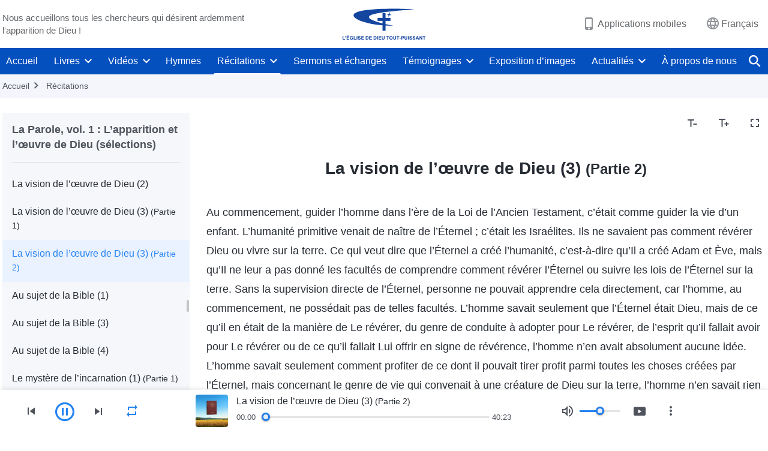

--- FILE ---
content_type: text/html; charset=UTF-8
request_url: https://fr.godfootsteps.org/recital-the-word-appears-in-the-flesh-selections-5-013-1.html
body_size: 37376
content:
<!DOCTYPE html>
<html dir="ltr" lang="fr-FR" prefix="og: https://ogp.me/ns#">
<head>
    
    <meta charset="UTF-8">
    <meta name="viewport" content="width=device-width, initial-scale=1.0, maximum-scale=1.0, user-scalable=no">
    <meta name="google-site-verification" content="sGSOMgTL7sHohUuvDuPlG4km8BtfIOutJbxjCT2A6Vw"/>
    <link rel="profile" href="https://gmpg.org/xfn/11">
        <link rel="alternate" href="https://www.godfootsteps.org" hreflang="zh-tw" title="全能神教會"/>
        <link rel="alternate" href="https://www.hidden-advent.org" hreflang="zh-cn" title="全能神教会"/>
        <link rel="alternate" href="https://ar.godfootsteps.org" hreflang="ar" title="كنيسة الله القدير"/>
        <link rel="alternate" href="https://bg.godfootsteps.org" hreflang="bg" title="Църквата на Всемогъщия Бог"/>
        <link rel="alternate" href="https://bn.godfootsteps.org" hreflang="bn" title="সর্বশক্তিমান ঈশ্বরের গির্জা"/>
        <link rel="alternate" href="https://de.godfootsteps.org" hreflang="de" title="Die Kirche des Allmächtigen Gottes"/>
        <link rel="alternate" href="https://el.godfootsteps.org" hreflang="el" title="Εκκλησία του Παντοδύναμου Θεού"/>
        <link rel="alternate" href="https://en.godfootsteps.org" hreflang="en" title="The Church of Almighty God"/>
        <link rel="alternate" href="https://es.godfootsteps.org" hreflang="es" title="Iglesia de Dios Todopoderoso"/>
        <link rel="alternate" href="https://fr.godfootsteps.org" hreflang="fr" title="L'Église de Dieu Tout-Puissant"/>
        <link rel="alternate" href="https://he.godfootsteps.org" hreflang="he" title="כנסיית האל הכול יכול"/>
        <link rel="alternate" href="https://hi.godfootsteps.org" hreflang="hi" title="सर्वशक्तिमान परमेश्वर की कलीसिया"/>
        <link rel="alternate" href="https://hmn.godfootsteps.org" hreflang="hmn" title="Pawg Ntseeg Ntawm Vajtswv Tus Uas Muaj Hwj Chim Loj Kawg Nkaus"/>
        <link rel="alternate" href="https://hr.godfootsteps.org" hreflang="hr" title="Crkva Svemogućeg Boga"/>
        <link rel="alternate" href="https://hu.godfootsteps.org" hreflang="hu" title="Mindenható Isten Egyháza"/>
        <link rel="alternate" href="https://id.godfootsteps.org" hreflang="id" title="Gereja Tuhan Yang Mahakuasa"/>
        <link rel="alternate" href="https://it.godfootsteps.org" hreflang="it" title="La Chiesa di Dio Onnipotente"/>
        <link rel="alternate" href="https://jp.godfootsteps.org" hreflang="ja" title="全能神教会"/>
        <link rel="alternate" href="https://km.godfootsteps.org" hreflang="km" title="ពួកជំនុំនៃព្រះដ៏មានគ្រប់ព្រះចេស្ដា"/>
        <link rel="alternate" href="https://kr.godfootsteps.org" hreflang="kr" title="전능하신 하나님 교회"/>
        <link rel="alternate" href="https://lo.godfootsteps.org" hreflang="lo" title="ຄຣິສຕະຈັກຂອງພຣະເຈົ້າອົງຊົງລິດທານຸພາບສູງສຸດ"/>
        <link rel="alternate" href="https://ml.godfootsteps.org" hreflang="ml" title="സര്‍വശക്തനായ ദൈവത്തിന്റെ സഭ"/>
        <link rel="alternate" href="https://mn.godfootsteps.org" hreflang="mn" title="Төгс Хүчит Бурханы Чуулган"/>
        <link rel="alternate" href="https://my.godfootsteps.org" hreflang="my" title="အနန္တတန်ခိုးရှင် ဘုရားသခင်၏အသင်းတော်"/>
        <link rel="alternate" href="https://ne.godfootsteps.org" hreflang="ne" title="सर्वशक्तिमान्‌ परमेश्‍वरको मण्डली"/>
        <link rel="alternate" href="https://nl.godfootsteps.org" hreflang="nl" title="De Kerk van Almachtige God"/>
        <link rel="alternate" href="https://pa.godfootsteps.org" hreflang="pa" title="ਸਰਬਸ਼ਕਤੀਮਾਨ ਪਰਮੇਸ਼ੁਰ ਦੀ ਕਲੀਸਿਯਾ"/>
        <link rel="alternate" href="https://pl.godfootsteps.org" hreflang="pl" title="Kościół Boga Wszechmogącego"/>
        <link rel="alternate" href="https://pt.godfootsteps.org" hreflang="pt" title="Igreja de Deus Todo-Poderoso"/>
        <link rel="alternate" href="https://ro.godfootsteps.org" hreflang="ro" title="Biserica lui Dumnezeu Atotputernic"/>
        <link rel="alternate" href="https://ru.godfootsteps.org" hreflang="ru" title="Церковь Всемогущего Бога"/>
        <link rel="alternate" href="https://sk.godfootsteps.org" hreflang="sk" title="Cirkev Všemohúceho Boha"/>
        <link rel="alternate" href="https://sr.godfootsteps.org" hreflang="sr" title="Crkva Svemogućeg Boga"/>
        <link rel="alternate" href="https://sv.godfootsteps.org" hreflang="sv" title="Allsmäktige Guds Kyrka"/>
        <link rel="alternate" href="https://sw.godfootsteps.org" hreflang="sw" title="Kanisa la Mwenyezi Mungu"/>
        <link rel="alternate" href="https://ta.godfootsteps.org" hreflang="ta" title="சர்வவல்லமையுள்ள தேவனுடைய திருச்சபை"/>
        <link rel="alternate" href="https://th.godfootsteps.org" hreflang="th" title="คริสตจักรแห่งพระเจ้าผู้ทรงมหิทธิฤทธิ์"/>
        <link rel="alternate" href="https://tl.godfootsteps.org" hreflang="tl" title="Ang Iglesia ng Makapangyarihang Diyos"/>
        <link rel="alternate" href="https://uk.godfootsteps.org" hreflang="uk" title="Церква Всемогутнього Бога"/>
        <link rel="alternate" href="https://ur.godfootsteps.org" hreflang="ur" title="قادر مطلق خدا کی کلیسیا"/>
        <link rel="alternate" href="https://vi.godfootsteps.org" hreflang="vi" title="Hội Thánh Đức Chúa Trời Toàn Năng"/>
        <link rel="alternate" href="https://zu.godfootsteps.org" hreflang="zu" title="IBandla LikaNkulunkulu USomandla"/>
        <meta http-equiv="x-dns-prefetch-control" content="on">
    <link rel="preconnect" href="//i.ytimg.com" crossorigin>
    <link rel="preconnect" href="//www.googletagmanager.com" crossorigin>
    <link rel="preconnect" href="//static.kingdomsalvation.org" crossorigin>
    <link rel="dns-prefetch" href="//i.ytimg.com">
    <link rel="dns-prefetch" href="//www.googletagmanager.com">
    <link rel="dns-prefetch" href="//static.kingdomsalvation.org">
    <link rel="apple-touch-icon" sizes="180x180" href="https://static.kingdomsalvation.org/cdn/images/website-icon/official/apple-touch-icon.png">
    <link rel="icon" type="image/png" sizes="32x32" href="https://static.kingdomsalvation.org/cdn/images/website-icon/official/favicon-32x32.png">
    <link rel="icon" type="image/png" sizes="16x16" href="https://static.kingdomsalvation.org/cdn/images/website-icon/official/favicon-16x16.png">

    
		<!-- All in One SEO 4.6.2 - aioseo.com -->
		<title>La vision de l’œuvre de Dieu (3) (Partie 2) | L'Église de Dieu Tout-Puissant</title>
		<meta name="description" content="Au commencement, guider l’homme dans l’ère de la Loi de l’Ancien Testament, c’était comme guider la vie d’un enfant. L’humanité primitive venait de naître de l’Éternel ; c’était les Israélites. Ils ne savaient pas comment révérer Dieu ou vivre sur la terre. Ce qui veut dire que l’Éternel a créé l’humanité, c’est-à-dire qu’Il a créé" />
		<meta name="robots" content="max-image-preview:large" />
		<meta name="msvalidate.01" content="D470DE017DADCA1D16939AC698E65441" />
		<link rel="canonical" href="https://fr.godfootsteps.org/recital-the-word-appears-in-the-flesh-selections-5-013-1.html" />
		<meta name="generator" content="All in One SEO (AIOSEO) 4.6.2" />
		<meta property="og:locale" content="fr_FR" />
		<meta property="og:site_name" content="L&#039;Église de Dieu Tout-Puissant" />
		<meta property="og:type" content="article" />
		<meta property="og:title" content="La vision de l’œuvre de Dieu (3) (Partie 2) | L&#039;Église de Dieu Tout-Puissant" />
		<meta property="og:description" content="Au commencement, guider l’homme dans l’ère de la Loi de l’Ancien Testament, c’était comme guider la vie d’un enfant. L’humanité primitive venait de naître de l’Éternel ; c’était les Israélites. Ils ne savaient pas comment révérer Dieu ou vivre sur la terre. Ce qui veut dire que l’Éternel a créé l’humanité, c’est-à-dire qu’Il a créé" />
		<meta property="og:url" content="https://fr.godfootsteps.org/recital-the-word-appears-in-the-flesh-selections-5-013-1.html" />
		<meta property="og:image" content="https://fr.godfootsteps.org/wp-content/uploads/2023/03/recital-god-word-selected-passages.jpg?v=240927&amp;v=240927" />
		<meta property="og:image:secure_url" content="https://fr.godfootsteps.org/wp-content/uploads/2023/03/recital-god-word-selected-passages.jpg?v=240927&amp;v=240927" />
		<meta property="article:publisher" content="https://www.facebook.com/kingdomsalvation.fr" />
		<meta name="twitter:card" content="summary_large_image" />
		<meta name="twitter:site" content="@CAGchurchfr" />
		<meta name="twitter:title" content="La vision de l’œuvre de Dieu (3) (Partie 2) | L&#039;Église de Dieu Tout-Puissant" />
		<meta name="twitter:description" content="Au commencement, guider l’homme dans l’ère de la Loi de l’Ancien Testament, c’était comme guider la vie d’un enfant. L’humanité primitive venait de naître de l’Éternel ; c’était les Israélites. Ils ne savaient pas comment révérer Dieu ou vivre sur la terre. Ce qui veut dire que l’Éternel a créé l’humanité, c’est-à-dire qu’Il a créé" />
		<meta name="twitter:image" content="https://fr.godfootsteps.org/wp-content/uploads/2023/03/recital-god-word-selected-passages.jpg?v=240927" />
		<meta name="google" content="nositelinkssearchbox" />
		<script type="application/ld+json" class="aioseo-schema">
			{"@context":"https:\/\/schema.org","@graph":[{"@type":"Article","@id":"https:\/\/fr.godfootsteps.org\/recital-the-word-appears-in-the-flesh-selections-5-013-1.html#article","name":"La vision de l\u2019\u0153uvre de Dieu (3) (Partie 2) | L'\u00c9glise de Dieu Tout-Puissant","headline":"La vision de l\u2019\u0153uvre de Dieu (3) (Partie 2)","author":{"@id":"https:\/\/fr.godfootsteps.org\/author\/gospelliwei#author"},"publisher":{"@id":"https:\/\/fr.godfootsteps.org\/#organization"},"datePublished":"2020-09-04T18:11:54+02:00","dateModified":"2024-07-01T11:36:53+02:00","inLanguage":"fr-FR","mainEntityOfPage":{"@id":"https:\/\/fr.godfootsteps.org\/recital-the-word-appears-in-the-flesh-selections-5-013-1.html#webpage"},"isPartOf":{"@id":"https:\/\/fr.godfootsteps.org\/recital-the-word-appears-in-the-flesh-selections-5-013-1.html#webpage"},"articleSection":"La Parole, vol. 1 : L\u2019apparition et l\u2019\u0153uvre de Dieu (s\u00e9lections)"},{"@type":"BreadcrumbList","@id":"https:\/\/fr.godfootsteps.org\/recital-the-word-appears-in-the-flesh-selections-5-013-1.html#breadcrumblist","itemListElement":[{"@type":"ListItem","@id":"https:\/\/fr.godfootsteps.org\/#listItem","position":1,"name":"Home"}]},{"@type":"Organization","@id":"https:\/\/fr.godfootsteps.org\/#organization","name":"L'\u00c9glise de Dieu Tout-Puissant","url":"https:\/\/fr.godfootsteps.org\/","sameAs":["https:\/\/www.instagram.com\/thechurchofalmightygod.fr","https:\/\/www.youtube.com\/channel\/UCb6tGuIid4hQPg7-z23QBjQ"]},{"@type":"Person","@id":"https:\/\/fr.godfootsteps.org\/author\/gospelliwei#author","url":"https:\/\/fr.godfootsteps.org\/author\/gospelliwei","name":"\u8a00 \u5e0c","image":{"@type":"ImageObject","@id":"https:\/\/fr.godfootsteps.org\/recital-the-word-appears-in-the-flesh-selections-5-013-1.html#authorImage","url":"https:\/\/secure.gravatar.com\/avatar\/449cbc6f2b75ef2bdc9bfdd707412a4a?s=96&r=g","width":96,"height":96,"caption":"\u8a00 \u5e0c"}},{"@type":"WebPage","@id":"https:\/\/fr.godfootsteps.org\/recital-the-word-appears-in-the-flesh-selections-5-013-1.html#webpage","url":"https:\/\/fr.godfootsteps.org\/recital-the-word-appears-in-the-flesh-selections-5-013-1.html","name":"La vision de l\u2019\u0153uvre de Dieu (3) (Partie 2) | L'\u00c9glise de Dieu Tout-Puissant","description":"Au commencement, guider l\u2019homme dans l\u2019\u00e8re de la Loi de l\u2019Ancien Testament, c\u2019\u00e9tait comme guider la vie d\u2019un enfant. L\u2019humanit\u00e9 primitive venait de na\u00eetre de l\u2019\u00c9ternel ; c\u2019\u00e9tait les Isra\u00e9lites. Ils ne savaient pas comment r\u00e9v\u00e9rer Dieu ou vivre sur la terre. Ce qui veut dire que l\u2019\u00c9ternel a cr\u00e9\u00e9 l\u2019humanit\u00e9, c\u2019est-\u00e0-dire qu\u2019Il a cr\u00e9\u00e9","inLanguage":"fr-FR","isPartOf":{"@id":"https:\/\/fr.godfootsteps.org\/#website"},"breadcrumb":{"@id":"https:\/\/fr.godfootsteps.org\/recital-the-word-appears-in-the-flesh-selections-5-013-1.html#breadcrumblist"},"author":{"@id":"https:\/\/fr.godfootsteps.org\/author\/gospelliwei#author"},"creator":{"@id":"https:\/\/fr.godfootsteps.org\/author\/gospelliwei#author"},"datePublished":"2020-09-04T18:11:54+02:00","dateModified":"2024-07-01T11:36:53+02:00"},{"@type":"WebSite","@id":"https:\/\/fr.godfootsteps.org\/#website","url":"https:\/\/fr.godfootsteps.org\/","name":"L'\u00c9glise de Dieu Tout-Puissant","inLanguage":"fr-FR","publisher":{"@id":"https:\/\/fr.godfootsteps.org\/#organization"}}]}
		</script>
		<!-- All in One SEO -->

<style id='jetpack-sharing-buttons-style-inline-css' type='text/css'>
.jetpack-sharing-buttons__services-list{display:flex;flex-direction:row;flex-wrap:wrap;gap:0;list-style-type:none;margin:5px;padding:0}.jetpack-sharing-buttons__services-list.has-small-icon-size{font-size:12px}.jetpack-sharing-buttons__services-list.has-normal-icon-size{font-size:16px}.jetpack-sharing-buttons__services-list.has-large-icon-size{font-size:24px}.jetpack-sharing-buttons__services-list.has-huge-icon-size{font-size:36px}@media print{.jetpack-sharing-buttons__services-list{display:none!important}}ul.jetpack-sharing-buttons__services-list.has-background{padding:1.25em 2.375em}
</style>
<style id='classic-theme-styles-inline-css' type='text/css'>
/*! This file is auto-generated */
.wp-block-button__link{color:#fff;background-color:#32373c;border-radius:9999px;box-shadow:none;text-decoration:none;padding:calc(.667em + 2px) calc(1.333em + 2px);font-size:1.125em}.wp-block-file__button{background:#32373c;color:#fff;text-decoration:none}
</style>
<style id='global-styles-inline-css' type='text/css'>
body{--wp--preset--color--black: #000000;--wp--preset--color--cyan-bluish-gray: #abb8c3;--wp--preset--color--white: #ffffff;--wp--preset--color--pale-pink: #f78da7;--wp--preset--color--vivid-red: #cf2e2e;--wp--preset--color--luminous-vivid-orange: #ff6900;--wp--preset--color--luminous-vivid-amber: #fcb900;--wp--preset--color--light-green-cyan: #7bdcb5;--wp--preset--color--vivid-green-cyan: #00d084;--wp--preset--color--pale-cyan-blue: #8ed1fc;--wp--preset--color--vivid-cyan-blue: #0693e3;--wp--preset--color--vivid-purple: #9b51e0;--wp--preset--gradient--vivid-cyan-blue-to-vivid-purple: linear-gradient(135deg,rgba(6,147,227,1) 0%,rgb(155,81,224) 100%);--wp--preset--gradient--light-green-cyan-to-vivid-green-cyan: linear-gradient(135deg,rgb(122,220,180) 0%,rgb(0,208,130) 100%);--wp--preset--gradient--luminous-vivid-amber-to-luminous-vivid-orange: linear-gradient(135deg,rgba(252,185,0,1) 0%,rgba(255,105,0,1) 100%);--wp--preset--gradient--luminous-vivid-orange-to-vivid-red: linear-gradient(135deg,rgba(255,105,0,1) 0%,rgb(207,46,46) 100%);--wp--preset--gradient--very-light-gray-to-cyan-bluish-gray: linear-gradient(135deg,rgb(238,238,238) 0%,rgb(169,184,195) 100%);--wp--preset--gradient--cool-to-warm-spectrum: linear-gradient(135deg,rgb(74,234,220) 0%,rgb(151,120,209) 20%,rgb(207,42,186) 40%,rgb(238,44,130) 60%,rgb(251,105,98) 80%,rgb(254,248,76) 100%);--wp--preset--gradient--blush-light-purple: linear-gradient(135deg,rgb(255,206,236) 0%,rgb(152,150,240) 100%);--wp--preset--gradient--blush-bordeaux: linear-gradient(135deg,rgb(254,205,165) 0%,rgb(254,45,45) 50%,rgb(107,0,62) 100%);--wp--preset--gradient--luminous-dusk: linear-gradient(135deg,rgb(255,203,112) 0%,rgb(199,81,192) 50%,rgb(65,88,208) 100%);--wp--preset--gradient--pale-ocean: linear-gradient(135deg,rgb(255,245,203) 0%,rgb(182,227,212) 50%,rgb(51,167,181) 100%);--wp--preset--gradient--electric-grass: linear-gradient(135deg,rgb(202,248,128) 0%,rgb(113,206,126) 100%);--wp--preset--gradient--midnight: linear-gradient(135deg,rgb(2,3,129) 0%,rgb(40,116,252) 100%);--wp--preset--font-size--small: 13px;--wp--preset--font-size--medium: 20px;--wp--preset--font-size--large: 36px;--wp--preset--font-size--x-large: 42px;--wp--preset--spacing--20: 0.44rem;--wp--preset--spacing--30: 0.67rem;--wp--preset--spacing--40: 1rem;--wp--preset--spacing--50: 1.5rem;--wp--preset--spacing--60: 2.25rem;--wp--preset--spacing--70: 3.38rem;--wp--preset--spacing--80: 5.06rem;--wp--preset--shadow--natural: 6px 6px 9px rgba(0, 0, 0, 0.2);--wp--preset--shadow--deep: 12px 12px 50px rgba(0, 0, 0, 0.4);--wp--preset--shadow--sharp: 6px 6px 0px rgba(0, 0, 0, 0.2);--wp--preset--shadow--outlined: 6px 6px 0px -3px rgba(255, 255, 255, 1), 6px 6px rgba(0, 0, 0, 1);--wp--preset--shadow--crisp: 6px 6px 0px rgba(0, 0, 0, 1);}:where(.is-layout-flex){gap: 0.5em;}:where(.is-layout-grid){gap: 0.5em;}body .is-layout-flow > .alignleft{float: left;margin-inline-start: 0;margin-inline-end: 2em;}body .is-layout-flow > .alignright{float: right;margin-inline-start: 2em;margin-inline-end: 0;}body .is-layout-flow > .aligncenter{margin-left: auto !important;margin-right: auto !important;}body .is-layout-constrained > .alignleft{float: left;margin-inline-start: 0;margin-inline-end: 2em;}body .is-layout-constrained > .alignright{float: right;margin-inline-start: 2em;margin-inline-end: 0;}body .is-layout-constrained > .aligncenter{margin-left: auto !important;margin-right: auto !important;}body .is-layout-constrained > :where(:not(.alignleft):not(.alignright):not(.alignfull)){max-width: var(--wp--style--global--content-size);margin-left: auto !important;margin-right: auto !important;}body .is-layout-constrained > .alignwide{max-width: var(--wp--style--global--wide-size);}body .is-layout-flex{display: flex;}body .is-layout-flex{flex-wrap: wrap;align-items: center;}body .is-layout-flex > *{margin: 0;}body .is-layout-grid{display: grid;}body .is-layout-grid > *{margin: 0;}:where(.wp-block-columns.is-layout-flex){gap: 2em;}:where(.wp-block-columns.is-layout-grid){gap: 2em;}:where(.wp-block-post-template.is-layout-flex){gap: 1.25em;}:where(.wp-block-post-template.is-layout-grid){gap: 1.25em;}.has-black-color{color: var(--wp--preset--color--black) !important;}.has-cyan-bluish-gray-color{color: var(--wp--preset--color--cyan-bluish-gray) !important;}.has-white-color{color: var(--wp--preset--color--white) !important;}.has-pale-pink-color{color: var(--wp--preset--color--pale-pink) !important;}.has-vivid-red-color{color: var(--wp--preset--color--vivid-red) !important;}.has-luminous-vivid-orange-color{color: var(--wp--preset--color--luminous-vivid-orange) !important;}.has-luminous-vivid-amber-color{color: var(--wp--preset--color--luminous-vivid-amber) !important;}.has-light-green-cyan-color{color: var(--wp--preset--color--light-green-cyan) !important;}.has-vivid-green-cyan-color{color: var(--wp--preset--color--vivid-green-cyan) !important;}.has-pale-cyan-blue-color{color: var(--wp--preset--color--pale-cyan-blue) !important;}.has-vivid-cyan-blue-color{color: var(--wp--preset--color--vivid-cyan-blue) !important;}.has-vivid-purple-color{color: var(--wp--preset--color--vivid-purple) !important;}.has-black-background-color{background-color: var(--wp--preset--color--black) !important;}.has-cyan-bluish-gray-background-color{background-color: var(--wp--preset--color--cyan-bluish-gray) !important;}.has-white-background-color{background-color: var(--wp--preset--color--white) !important;}.has-pale-pink-background-color{background-color: var(--wp--preset--color--pale-pink) !important;}.has-vivid-red-background-color{background-color: var(--wp--preset--color--vivid-red) !important;}.has-luminous-vivid-orange-background-color{background-color: var(--wp--preset--color--luminous-vivid-orange) !important;}.has-luminous-vivid-amber-background-color{background-color: var(--wp--preset--color--luminous-vivid-amber) !important;}.has-light-green-cyan-background-color{background-color: var(--wp--preset--color--light-green-cyan) !important;}.has-vivid-green-cyan-background-color{background-color: var(--wp--preset--color--vivid-green-cyan) !important;}.has-pale-cyan-blue-background-color{background-color: var(--wp--preset--color--pale-cyan-blue) !important;}.has-vivid-cyan-blue-background-color{background-color: var(--wp--preset--color--vivid-cyan-blue) !important;}.has-vivid-purple-background-color{background-color: var(--wp--preset--color--vivid-purple) !important;}.has-black-border-color{border-color: var(--wp--preset--color--black) !important;}.has-cyan-bluish-gray-border-color{border-color: var(--wp--preset--color--cyan-bluish-gray) !important;}.has-white-border-color{border-color: var(--wp--preset--color--white) !important;}.has-pale-pink-border-color{border-color: var(--wp--preset--color--pale-pink) !important;}.has-vivid-red-border-color{border-color: var(--wp--preset--color--vivid-red) !important;}.has-luminous-vivid-orange-border-color{border-color: var(--wp--preset--color--luminous-vivid-orange) !important;}.has-luminous-vivid-amber-border-color{border-color: var(--wp--preset--color--luminous-vivid-amber) !important;}.has-light-green-cyan-border-color{border-color: var(--wp--preset--color--light-green-cyan) !important;}.has-vivid-green-cyan-border-color{border-color: var(--wp--preset--color--vivid-green-cyan) !important;}.has-pale-cyan-blue-border-color{border-color: var(--wp--preset--color--pale-cyan-blue) !important;}.has-vivid-cyan-blue-border-color{border-color: var(--wp--preset--color--vivid-cyan-blue) !important;}.has-vivid-purple-border-color{border-color: var(--wp--preset--color--vivid-purple) !important;}.has-vivid-cyan-blue-to-vivid-purple-gradient-background{background: var(--wp--preset--gradient--vivid-cyan-blue-to-vivid-purple) !important;}.has-light-green-cyan-to-vivid-green-cyan-gradient-background{background: var(--wp--preset--gradient--light-green-cyan-to-vivid-green-cyan) !important;}.has-luminous-vivid-amber-to-luminous-vivid-orange-gradient-background{background: var(--wp--preset--gradient--luminous-vivid-amber-to-luminous-vivid-orange) !important;}.has-luminous-vivid-orange-to-vivid-red-gradient-background{background: var(--wp--preset--gradient--luminous-vivid-orange-to-vivid-red) !important;}.has-very-light-gray-to-cyan-bluish-gray-gradient-background{background: var(--wp--preset--gradient--very-light-gray-to-cyan-bluish-gray) !important;}.has-cool-to-warm-spectrum-gradient-background{background: var(--wp--preset--gradient--cool-to-warm-spectrum) !important;}.has-blush-light-purple-gradient-background{background: var(--wp--preset--gradient--blush-light-purple) !important;}.has-blush-bordeaux-gradient-background{background: var(--wp--preset--gradient--blush-bordeaux) !important;}.has-luminous-dusk-gradient-background{background: var(--wp--preset--gradient--luminous-dusk) !important;}.has-pale-ocean-gradient-background{background: var(--wp--preset--gradient--pale-ocean) !important;}.has-electric-grass-gradient-background{background: var(--wp--preset--gradient--electric-grass) !important;}.has-midnight-gradient-background{background: var(--wp--preset--gradient--midnight) !important;}.has-small-font-size{font-size: var(--wp--preset--font-size--small) !important;}.has-medium-font-size{font-size: var(--wp--preset--font-size--medium) !important;}.has-large-font-size{font-size: var(--wp--preset--font-size--large) !important;}.has-x-large-font-size{font-size: var(--wp--preset--font-size--x-large) !important;}
.wp-block-navigation a:where(:not(.wp-element-button)){color: inherit;}
:where(.wp-block-post-template.is-layout-flex){gap: 1.25em;}:where(.wp-block-post-template.is-layout-grid){gap: 1.25em;}
:where(.wp-block-columns.is-layout-flex){gap: 2em;}:where(.wp-block-columns.is-layout-grid){gap: 2em;}
.wp-block-pullquote{font-size: 1.5em;line-height: 1.6;}
</style>

<!-- <meta name="GmediaGallery" version="1.22.0/1.8.0" license="" /> -->
<script type="application/ld+json">
        [{
            "@context": "http://schema.org",
            "@type": "WebSite",
            "name": "L&#039;Église de Dieu Tout-Puissant",
            "url": "https://fr.godfootsteps.org"
        }]
        </script>
<script>
        window.$g2_config = {
            site_lang:"fr_FR",
            site_type:"official",
            is_cn:false,
            is_latin:true,
            is_rtl:false,
            media_url:"https://static.kingdomsalvation.org",
            s_footnotes:"Note de bas de page",
            template_name:"page-recital-player",
            videoPlatform:"YouTube",
            facebook_user_name:"kingdomsalvation.fr",
            host_name:"https://fr.godfootsteps.org",
            comments_platform:"jetpack",
        }
        </script>
  <script type="text/javascript">
    function getBrowserInfo() {
      var Sys = {};
      var ua = navigator.userAgent.toLowerCase();
      var re = /(rv:|msie|edge|firefox|chrome|opera|version).*?([\d.]+)/;
      var m = ua.match(re);
      Sys.browser = m[1].replace(/version/, "'safari");
      Sys.ver = m[2];
      return Sys;
    }

    function versionInfo() {
      document.documentElement.setAttribute('versionOld', 'true');
      document.write('<style type="text/css" id="BrowVer">html[versionOld]{display:none;}</style>');
    }
    var sys = getBrowserInfo();
    switch (sys.browser) {
      case 'chrome':
        parseInt(sys.ver) <= 60 && versionInfo();
        break;
      case 'firefox':
        parseInt(sys.ver) <= 50 && versionInfo();
        break;
      case 'safari':
        parseInt(sys.ver) <= 10 && versionInfo();
        break;
        //  IE
      case 'rv':
      case 'msie':
        parseInt(sys.ver) <= 10 && versionInfo();
        break;
      case 'opera':
        parseInt(sys.ver) <= 10 && versionInfo();
        break;
      default:
        ''
        break;
    }
  </script>
        <link rel="stylesheet" type="text/css" href="https://static.kingdomsalvation.org/cdn/v3/official/framework/css/framework.min.css?v=240927">
        <link rel="stylesheet" type="text/css" href="https://static.kingdomsalvation.org/cdn/v3/common/header/header.min.css?v=240927">
                <link rel="stylesheet" type="text/css" href="https://static.kingdomsalvation.org/cdn/v3/common/footer/footer.min.css?v=240927" media="print" onload="this.media='all'">
                <link rel="stylesheet" href="https://static.kingdomsalvation.org/cdn/v3/common/call-action-guild/call-action-guild.min.css?v=240927" media="print" onload="this.media='all'">
<link rel="stylesheet" type="text/css" href="https://static.kingdomsalvation.org/cdn/v3/common/page-recital-player/page-recital-player.min.css?v=240927">
<script type="text/javascript">
/* <![CDATA[ */
var gospelAjax = {"ajaxurl":"https:\/\/fr.godfootsteps.org\/wp-admin\/admin-ajax.php","security":"986e0c25d4"};
/* ]]> */
</script>
    <style>@font-face{font-family:icomoon;src:url('https://static.kingdomsalvation.org/cdn/v3/sources/fonts/official/fonts/icomoon.woff?v=240927') format('woff');font-weight: normal;font-style:normal;font-display:swap}[class*=" icon-"],[class^=icon-]{font-family:icomoon!important;speak:never;font-style:normal;font-weight:400;font-variant:normal;text-transform:none;line-height:1;-webkit-font-smoothing:antialiased;-moz-osx-font-smoothing:grayscale}.icon-videos-list:before{content:"\e945";color:#fff;}.icon-content-copy:before{content:"\e942";color:#666}.icon-widgets:before{content:"\e943";color:#666}.icon-filter-list:before{content:"\e944"}.icon-youtube .path1:before{content:"\e940";color:#fff}.icon-youtube .path2:before{content:"\e941";margin-left:-1.421875em;color:#000}.icon-chatonline .path1:before{content:"\e93d";color:#8ad686}.icon-chatonline .path2:before{content:"\e93e";margin-left:-1.23046875em;color:#fff}.icon-chatonline .path3:before{content:"\e93f";margin-left:-1.23046875em;color:#4db748}.icon-chat-icon .path1:before{content:"\e903";color:none;opacity:.85}.icon-chat-icon .path2:before{content:"\e904";margin-left:-1em;color:#000;opacity:.85}.icon-chat-icon .path3:before{content:"\e93b";margin-left:-1em;color:#fff;opacity:.85}.icon-close:before{content:"\e922"}.icon-cached:before{content:"\e93c"}.icon-lrc:before{content:"\e902"}.icon-send:before{content:"\e901"}.icon-volume-off:before{content:"\e93a"}.icon-play-arrow-filled:before{content:"\e900"}.icon-repeat-one:before{content:"\e938"}.icon-copy-link:before{content:"\e905"}.icon-communication-list:before{content:"\e906"}.icon-font-setting:before{content:"\e907"}.icon-font-add:before{content:"\e908"}.icon-font-cut:before{content:"\e909"}.icon-shuffle:before{content:"\e90a"}.icon-repeat:before{content:"\e90b"}.icon-share:before{content:"\e90c"}.icon-list-download:before{content:"\e90d"}.icon-text-rotate-vertical:before{content:"\e90e"}.icon-movie:before{content:"\e90f"}.icon-line-movie:before{content:"\e910"}.icon-forum:before{content:"\e911"}.icon-audio:before{content:"\e912"}.icon-books:before{content:"\e913"}.icon-search:before{content:"\e914"}.icon-headset:before{content:"\e915"}.icon-volume-mute:before{content:"\e916"}.icon-expand-more:before{content:"\e917"}.icon-expand-less:before{content:"\e918"}.icon-fullscreen-exit:before{content:"\e919"}.icon-fullscreen:before{content:"\e91a"}.icon-videocam:before{content:"\e91b"}.icon-play-arrow-outline:before{content:"\e91c"}.icon-cloud-download:before{content:"\e91d"}.icon-tune:before{content:"\e91e"}.icon-palette:before{content:"\e91f"}.icon-more-vert:before{content:"\e920"}.icon-menu:before{content:"\e921"}.icon-cancel:before{content:"\e923"}.icon-arrow-drop-down:before{content:"\e924"}.icon-arrow-back:before{content:"\e925"}.icon-navigate-next:before{content:"\e926"}.icon-navigate-before:before{content:"\e927"}.icon-phone-iphone:before{content:"\e928"}.icon-format-list-bulleted:before{content:"\e929"}.icon-mail-outline:before{content:"\e92a"}.icon-call:before{content:"\e92b"}.icon-playlist-play:before{content:"\e92c"}.icon-volume-up:before{content:"\e92d"}.icon-play-circle-outline:before{content:"\e92e"}.icon-pause-circle-outline:before{content:"\e92f"}.icon-skip-previous:before{content:"\e930"}.icon-skip-next:before{content:"\e931"}.icon-playlist-add:before{content:"\e932"}.icon-high-quality:before{content:"\e933"}.icon-language:before{content:"\e934"}.icon-list:before{content:"\e935"}.icon-history:before{content:"\e936"}.icon-view-list:before{content:"\e937"}.icon-view-module:before{content:"\e939"}</style>
    <style id="customCss"></style>

    <!-- Google Tag Manager -->
    <script>
        (function(w,d,s,l,i){
            w[l]=w[l]||[];
            w[l].push({'gtm.start':new Date().getTime(),event:'gtm.js'});
            var f=d.getElementsByTagName(s)[0],j=d.createElement(s),dl=l != 'dataLayer'?'&l='+l:'';
            j.async=true;j.src='https://www.googletagmanager.com/gtm.js?id='+i+dl;
            f.parentNode.insertBefore(j, f);
        })
        (window, document, 'script', 'dataLayer', 'GTM-P5C3B3B');
    </script>
    <!-- End Google Tag Manager -->
</head>
<body class="latin post-template-default single single-post postid-34270 single-format-standard" site_type="official" template_name="page-recital-player">
<!-- Google Tag Manager (noscript) -->
<noscript>
    <iframe src="https://www.googletagmanager.com/ns.html?id=GTM-P5C3B3B" height="0" width="0" style="display:none;visibility:hidden"></iframe>
</noscript>
<!-- End Google Tag Manager (noscript) -->
<div class="head-commercial-wrap d-xl-none" data-showType="image_gif" data-fixed="true" data-loop="yes" widgetId="commercial_whole_device_top">
    <a class="recom-item messenger-payload"  href="https://chat.whatsapp.com/Hsl1G6Bo5cSGMaUwzxxHk9" data-android="" data-ios=""
        data-tab-img="https://fr.godfootsteps.org/wp-content/uploads/2025/06/WB-TAB-ZB20250530-FR-1536×190.gif" data-mb-img="https://fr.godfootsteps.org/wp-content/uploads/2025/06/WB-MB-ZB20250530-FR-750×150.gif" data-adname="来自神的祝福"
        data-title="来自神的祝福" tabIndex="0" linkType="page_link" target="_blank" data-ref="TOP-AD"></a>
</div><header id="header">
    <div class="container head">
        <p class="d-none d-xl-block">Nous accueillons tous les chercheurs qui désirent ardemment l'apparition de Dieu !</p>
        <button id="sidenav-btn" data-target="mobile-slide-out" class="d-xl-none btn btn-icon"><i class="icon-menu"></i>
        </button>
        <a href="https://fr.godfootsteps.org" class="logo" title="L&#039;Église de Dieu Tout-Puissant">
            <img src="https://fr.godfootsteps.org/wp-content/uploads/2023/09/fr-logo.svg" alt="L&#039;Église de Dieu Tout-Puissant" title="L&#039;Église de Dieu Tout-Puissant">
            <h1>L&#039;Église de Dieu Tout-Puissant</h1>
        </a>
        <div class="head-right">
            <a href="javascript:;" id="apps-trigger-btn" class="mobile-app">
                <i class="icon-phone-iphone"></i>Applications mobiles</a>
            <button class="language"><i class="icon-language"></i>Français</button>
            <button class="mb-search-show-btn d-xl-none btn btn-icon"><i class="icon-search"></i></button>
        </div>
    </div>
    <nav id="navbar" class="d-none d-xl-block">
        <div class="container nav-box-navigation">
			<ul id="nav-menu" class="menu"><li class="menu-item menu-item-type-post_type"><a href="https://fr.godfootsteps.org/">Accueil</a></li>
<li class="menu-item menu-item-type-post_type menu-item-has-children"><a href="https://fr.godfootsteps.org/books.html">Livres</a><button class="btn icon-expand-more"></button>
<ul class="sub-menu">
	<li class="menu-item"><a href="/books/utterances-of-christ.html">Déclarations de Christ des derniers jours</a></li>
	<li class="menu-item"><a href="/books/gospel-books.html">Livres évangéliques</a></li>
	<li class="menu-item"><a href="/books/books-on-life-entry.html">Livres sur l'entrée dans la vie</a></li>
	<li class="menu-item"><a href="/books/testimonies.html">Témoignages d’expérience</a></li>
</ul>
</li>
<li class="menu-item menu-item-type-post_type menu-item-has-children"><a href="https://fr.godfootsteps.org/videos.html">Vidéos</a><button class="btn icon-expand-more"></button>
<ul class="sub-menu">
	<li class="menu-item menu-item-has-children"><a href="#">Lectures des paroles de Dieu Tout-Puissant</a><button class="btn icon-expand-more"></button>
	<ul class="sub-menu">
		<li class="menu-item"><a href="/video-category/readings-of-Almighty-God-s-words.html">Lectures de La Parole, vol. 1 : L’apparition et l’œuvre de Dieu</a></li>
		<li class="menu-item"><a href="/video-category/the-way-to-know-God.html">Lectures de La Parole, vol. 2 : Sur la connaissance de Dieu</a></li>
		<li class="menu-item"><a href="/video-category/records-of-talks-of-Christ-of-the-last-days.html">Lectures de La Parole, vol. 3 : Discours de Christ des derniers jours</a></li>
		<li class="menu-item"><a href="/video-category/video-exposing-antichrists.html">Lectures de La Parole, vol. 4 : Exposer les antéchrists</a></li>
		<li class="menu-item"><a href="/video-category/video-responsibilities-of-leaders-and-workers.html">Lectures de La Parole, vol. 5 : Les responsabilités des dirigeants et des ouvriers</a></li>
		<li class="menu-item"><a href="https://fr.godfootsteps.org/video-category/video-on-the-pursuit-of-the-truth.html">Lectures de La Parole, vol. 6 : Sur la poursuite de la vérité</a></li>
	</ul>
</li>
	<li class="menu-item"><a href="/video-category/daily-words-of-God.html">Lectures de Paroles de Dieu quotidiennes</a></li>
	<li class="menu-item"><a href="/video-category/gospel-movies.html">Films de l’évangile</a></li>
	<li class="menu-item"><a href="/video-category/persecution-experience-movies.html">Films de persécution religieuse</a></li>
	<li class="menu-item"><a href="/video-category/experience-testimonies.html">Témoignages de la vie d’Église</a></li>
	<li class="menu-item"><a href="/video-category/life-experience-video.html">Films de témoignages sur l’expérience de vie</a></li>
	<li class="menu-item"><a href="https://fr.godfootsteps.org/video-category/sermons-seeking-true-faith.html">Série de sermons : À la recherche de la vraie foi</a></li>
	<li class="menu-item"><a href="/video-category/kingdom-mv.html">Vidéos musicales</a></li>
	<li class="menu-item"><a href="https://fr.godfootsteps.org/video-category/kingdom-songs-of-praise.html">Chœur de danse</a></li>
	<li class="menu-item"><a href="/video-category/choir.html">Série de vidéos du chœur</a></li>
	<li class="menu-item"><a href="/video-category/the-life-of-the-church-artistic-series.html">La vie de l’Église – Série de variétés</a></li>
	<li class="menu-item"><a href="/video-category/hymns.html">Vidéos d’hymnes</a></li>
	<li class="menu-item"><a href="https://fr.godfootsteps.org/video-category/disclosure-of-the-true-facts.html">Révéler la vérité</a></li>
	<li class="menu-item"><a href="https://fr.godfootsteps.org/video-category/gospel-wonderful-pieces.html">Extraits de films</a></li>
	<li class="menu-item menu-item-has-children"><a href="/video-category/feature-pages.html">Moments forts des films</a><button class="btn icon-expand-more"></button>
	<ul class="sub-menu">
		<li class="menu-item"><a href="/video-category/choir-pages.html">Moments forts du chœur</a></li>
		<li class="menu-item"><a href="/video-category/gospel-movie-pages.html">Moments forts des films</a></li>
	</ul>
</li>
</ul>
</li>
<li class="menu-item menu-item-type-post_type"><a href="https://fr.godfootsteps.org/hymns.html">Hymnes</a></li>
<li class="menu-item menu-item-type-post_type menu-item-has-children"><a href="https://fr.godfootsteps.org/recital.html">Récitations</a><button class="btn icon-expand-more"></button>
<ul class="sub-menu">
	<li class="menu-item"><a href="/readings-knowing-God.html">Paroles de Dieu quotidiennes : Connaître Dieu</a></li>
	<li class="menu-item menu-item-has-children"><a href="/readings-a-christian-life.html">Paroles de Dieu quotidiennes : Une vie chrétienne</a><button class="btn icon-expand-more"></button>
	<ul class="sub-menu">
		<li class="menu-item"><a href="/the-three-stages-of-work.html">Les trois étapes de l’œuvre</a></li>
		<li class="menu-item"><a href="/God-s-appearance-and-work.html">L’apparition et l’oeuvre de Dieu</a></li>
		<li class="menu-item"><a href="/judgment-in-the-last-days.html">Le jugement dans les derniers jours</a></li>
		<li class="menu-item"><a href="/the-incarnation.html">L’incarnation</a></li>
		<li class="menu-item"><a href="/knowing-God-s-work.html">Connaître l’œuvre de Dieu</a></li>
		<li class="menu-item"><a href="/God-s-disposition-and-what-He-has-and-is.html">Le tempérament de Dieu et ce qu’Il a et est</a></li>
		<li class="menu-item"><a href="/mysteries-about-the-bible.html">Mystères sur de la Bible</a></li>
		<li class="menu-item"><a href="/exposing-religious-notions.html">Dévoiler les idées fausses religieuses</a></li>
		<li class="menu-item"><a href="/exposing-mankind-s-corruption.html">Dévoiler la corruption du genre humain</a></li>
		<li class="menu-item"><a href="/entry-into-life-readings-a-christian-life.html">L’entrée dans la vie</a></li>
		<li class="menu-item"><a href="/destinations-and-outcomes.html">Destinations et issues</a></li>
	</ul>
</li>
	<li class="menu-item"><a href="/recital-god-word-selected-passages.html">La Parole, vol. 1 : L’apparition et l’œuvre de Dieu (sélections)</a></li>
	<li class="menu-item"><a href="https://fr.godfootsteps.org/readings-on-knowing-God-selections.html">La Parole, vol. 2 : Sur la connaissance de Dieu (chapitres complets)</a></li>
	<li class="menu-item"><a href="/readings-records-of-talks-of-Christ-of-the-last-days.html">La Parole, vol. 3 : Discours de Christ des derniers jours (chapitres complets)</a></li>
	<li class="menu-item"><a href="/audio-exposing-antichrists.html">La Parole, vol. 4 : Exposer les antéchrists (chapitres complets)</a></li>
	<li class="menu-item"><a href="/audio-responsibilities-of-leaders-and-workers.html">La Parole, vol. 5 : Les responsabilités des dirigeants et des ouvriers (chapitres complets)</a></li>
	<li class="menu-item"><a href="/recital-on-the-pursuit-of-the-truth.html">La Parole, vol. 6 : Sur la poursuite de la vérité (chapitres complets)</a></li>
</ul>
</li>
<li class="menu-item"><a href="https://fr.godfootsteps.org/preaching.html">Sermons et échanges</a></li>
<li class="menu-item menu-item-type-post_type menu-item-has-children"><a href="https://fr.godfootsteps.org/testimonies.html">Témoignages</a><button class="btn icon-expand-more"></button>
<ul class="sub-menu">
	<li class="menu-item menu-item-has-children"><a href="/testimonies-categories/testimonies-of-life-experiences.html">Témoignages d’expériences de vie</a><button class="btn icon-expand-more"></button>
	<ul class="sub-menu">
		<li class="menu-item"><a href="/testimonies-categories/resolving-arrogance-self-righteousness.html">Résoudre l’arrogance et la présomption</a></li>
		<li class="menu-item"><a href="/testimonies-categories/resolving-selfishness-and-baseness.html">Résoudre l’égoïsme et la bassesse</a></li>
		<li class="menu-item"><a href="/testimonies-categories/resolving-perfunctoriness.html">Résoudre la superficialité</a></li>
		<li class="menu-item"><a href="/testimonies-categories/resolving-deceit-and-trickery.html">Résoudre la fourberie et la tromperie</a></li>
		<li class="menu-item"><a href="/testimonies-categories/resolving-pursuit-of-status.html">Résoudre la poursuite du statut</a></li>
		<li class="menu-item"><a href="/testimonies-categories/resolving-guardedness-and-misunderstanding.html">Résoudre la méfiance et les incompréhensions</a></li>
		<li class="menu-item"><a href="/testimonies-categories/resolving-hypocrisy-and-pretense.html">Résoudre la dissimulation de soi</a></li>
		<li class="menu-item"><a href="/testimonies-categories/resolving-intent-to-gain-blessings.html">Résoudre les intentions d’obtenir des bénédictions</a></li>
		<li class="menu-item"><a href="/testimonies-categories/resolving-traditional-notions.html">Résoudre les notions traditionnelles</a></li>
		<li class="menu-item"><a href="/testimonies-categories/resolving-people-pleaser-mentality.html">Résoudre le comportement des personnes complaisantes</a></li>
		<li class="menu-item"><a href="/testimonies-categories/other-1.html">Autres</a></li>
	</ul>
</li>
	<li class="menu-item"><a href="/testimonies-categories/overcomers.html">Témoignages de persécutions</a></li>
	<li class="menu-item menu-item-has-children"><a href="/testimonies-categories/testimonies-of-returning-to-god.html">Témoignages du retour à Dieu</a><button class="btn icon-expand-more"></button>
	<ul class="sub-menu">
		<li class="menu-item"><a href="/testimonies-categories/welcoming-the-lords-return.html">Accueillir le retour du Seigneur</a></li>
		<li class="menu-item"><a href="/testimonies-categories/spiritual-battles.html">Batailles spirituelles</a></li>
	</ul>
</li>
	<li class="menu-item"><a href="https://fr.godfootsteps.org/testimonies-categories/sermon-articles.html">Articles de sermons</a></li>
	<li class="menu-item"><a href="/testimonies-categories/faith-guide.html">Guide de la foi</a></li>
	<li class="menu-item menu-item-has-children"><a href="/testimonies-categories/soul-harbor.html">Foi et vie</a><button class="btn icon-expand-more"></button>
	<ul class="sub-menu">
		<li class="menu-item"><a href="/testimonies-categories/family-marriage.html">Famille</a></li>
		<li class="menu-item"><a href="/testimonies-categories/relating-to-children.html">Comment traiter ses enfants</a></li>
		<li class="menu-item"><a href="/testimonies-categories/relating-to-parents.html">Comment traiter ses parents</a></li>
		<li class="menu-item"><a href="/testimonies-categories/workplace-and-career.html">Lieu de travail</a></li>
		<li class="menu-item"><a href="/testimonies-categories/other-2.html">Autres</a></li>
	</ul>
</li>
</ul>
</li>
<li class="menu-item"><a href="https://fr.godfootsteps.org/special-topic/picture-exhibition/">Exposition d’images</a></li>
<li class="menu-item menu-item-has-children"><a href="https://fr.godfootsteps.org/news.html">Actualités</a><button class="btn icon-expand-more"></button>
<ul class="sub-menu">
	<li class="menu-item"><a href="https://fr.godfootsteps.org/news-categories/special-focus.html">Sujet spécial</a></li>
	<li class="menu-item"><a href="https://fr.godfootsteps.org/news-categories/interviews-comments.html">Entretiens &#038; Commentaires</a></li>
	<li class="menu-item"><a href="https://fr.godfootsteps.org/news-categories/church-news.html">Actualités de l'Église</a></li>
</ul>
</li>
<li class="menu-item menu-item-type-post_type"><a href="https://fr.godfootsteps.org/about-us.html">À propos de nous</a></li>
</ul>            <button class="nav-search-btn"><i class="icon-search"></i><i class="icon-close"></i></button>
        </div>
        <section class="pc-search-wrapper">
            <form action="https://fr.godfootsteps.org" method="get">
                <div class="search-box">
                    <meta content="https://fr.godfootsteps.org/?s={s}">
                    <div class="search-input">
                        <i class="icon-search"></i>
                        <input type="search" class="sinput form-control" autocomplete="off" placeholder="Chercher..." name="s">
                        <button class="clear-btn d-none"><i class="icon-close"></i></button>
                        <button class="category-btn"><span>Filtre</span><i class="icon-expand-more d-none d-md-block"></i><i class="icon-filter-list d-md-none"></i></button>
                    </div>
                    <button type="submit" class="search-btn btn">Chercher</button>
                </div>
            </form>
        </section>
    </nav>
</header>
<div id="mobile-slide-out" class="sidenav">
    <div class="sidenav-wrapper">
        <div class="sidenav-head">
            <button class="btn btn-icon sidenav-close"><i class="icon-close"></i></button>
        </div>
        <div class="sidenav-content">
            <a href="javascript:;" id="mobile-sidenav-apps">Applications mobiles <i class="icon-expand-more"></i></a>
        </div>
    </div>
</div>
<div id="lang-wrapper" class="modal">
    <div class="modal-dialog">
        <div class="modal-box modal-content">
            <button class="focus sidenav-close"><i class="icon-navigate-before"></i>Retour            </button>
            <div class="modal-header"><p>Langues</p>
                <button class="btn btn-icon modal-header-close"><i class="icon-close"></i></button>
            </div>
            <div class="modal-body-content">
                <div class="lang-content d-flex">
											                        <a  href="https://www.godfootsteps.org" title="全能神教會" data-content="繁體中文">全能神教會</a>
											                        <a  href="https://www.hidden-advent.org" title="全能神教会" data-content="简体中文">全能神教会</a>
											                        <a  href="https://ar.godfootsteps.org" title="كنيسة الله القدير" data-content="العربية">كنيسة الله القدير</a>
											                        <a  href="https://bg.godfootsteps.org" title="Църквата на Всемогъщия Бог" data-content="Български">Църквата на Всемогъщия Бог</a>
											                        <a  href="https://bn.godfootsteps.org" title="সর্বশক্তিমান ঈশ্বরের গির্জা" data-content="বাংলা">সর্বশক্তিমান ঈশ্বরের গির্জা</a>
											                        <a  href="https://de.godfootsteps.org" title="Die Kirche des Allmächtigen Gottes" data-content="Deutsch">Die Kirche des Allmächtigen Gottes</a>
											                        <a  href="https://el.godfootsteps.org" title="Εκκλησία του Παντοδύναμου Θεού" data-content="Ελληνικά">Εκκλησία του Παντοδύναμου Θεού</a>
											                        <a  href="https://en.godfootsteps.org" title="The Church of Almighty God" data-content="English">The Church of Almighty God</a>
											                        <a  href="https://es.godfootsteps.org" title="Iglesia de Dios Todopoderoso" data-content="Español">Iglesia de Dios Todopoderoso</a>
											                        <a class="active" href="https://fr.godfootsteps.org" title="L'Église de Dieu Tout-Puissant" data-content="Français">L'Église de Dieu Tout-Puissant</a>
											                        <a  href="https://he.godfootsteps.org" title="כנסיית האל הכול יכול" data-content="עברית">כנסיית האל הכול יכול</a>
											                        <a  href="https://hi.godfootsteps.org" title="सर्वशक्तिमान परमेश्वर की कलीसिया" data-content="हिन्दी">सर्वशक्तिमान परमेश्वर की कलीसिया</a>
											                        <a  href="https://hmn.godfootsteps.org" title="Pawg Ntseeg Ntawm Vajtswv Tus Uas Muaj Hwj Chim Loj Kawg Nkaus" data-content="Hmoob">Pawg Ntseeg Ntawm Vajtswv Tus Uas Muaj Hwj Chim Loj Kawg Nkaus</a>
											                        <a  href="https://hr.godfootsteps.org" title="Crkva Svemogućeg Boga" data-content="Hrvatski">Crkva Svemogućeg Boga</a>
											                        <a  href="https://hu.godfootsteps.org" title="Mindenható Isten Egyháza" data-content="Magyar">Mindenható Isten Egyháza</a>
											                        <a  href="https://id.godfootsteps.org" title="Gereja Tuhan Yang Mahakuasa" data-content="Indonesia">Gereja Tuhan Yang Mahakuasa</a>
											                        <a  href="https://it.godfootsteps.org" title="La Chiesa di Dio Onnipotente" data-content="Italiano">La Chiesa di Dio Onnipotente</a>
											                        <a  href="https://jp.godfootsteps.org" title="全能神教会" data-content="日本語">全能神教会</a>
											                        <a  href="https://km.godfootsteps.org" title="ពួកជំនុំនៃព្រះដ៏មានគ្រប់ព្រះចេស្ដា" data-content="ភាសាខ្មែរ">ពួកជំនុំនៃព្រះដ៏មានគ្រប់ព្រះចេស្ដា</a>
											                        <a  href="https://kr.godfootsteps.org" title="전능하신 하나님 교회" data-content="한국어">전능하신 하나님 교회</a>
											                        <a  href="https://lo.godfootsteps.org" title="ຄຣິສຕະຈັກຂອງພຣະເຈົ້າອົງຊົງລິດທານຸພາບສູງສຸດ" data-content="ລາວ">ຄຣິສຕະຈັກຂອງພຣະເຈົ້າອົງຊົງລິດທານຸພາບສູງສຸດ</a>
											                        <a  href="https://ml.godfootsteps.org" title="സര്‍വശക്തനായ ദൈവത്തിന്റെ സഭ" data-content="മലയാളം">സര്‍വശക്തനായ ദൈവത്തിന്റെ സഭ</a>
											                        <a  href="https://mn.godfootsteps.org" title="Төгс Хүчит Бурханы Чуулган" data-content="Монгол">Төгс Хүчит Бурханы Чуулган</a>
											                        <a  href="https://my.godfootsteps.org" title="အနန္တတန်ခိုးရှင် ဘုရားသခင်၏အသင်းတော်" data-content="မြန်မာဘာသာ">အနန္တတန်ခိုးရှင် ဘုရားသခင်၏အသင်းတော်</a>
											                        <a  href="https://ne.godfootsteps.org" title="सर्वशक्तिमान्‌ परमेश्‍वरको मण्डली" data-content="नेपाली">सर्वशक्तिमान्‌ परमेश्‍वरको मण्डली</a>
											                        <a  href="https://nl.godfootsteps.org" title="De Kerk van Almachtige God" data-content="Nederlands">De Kerk van Almachtige God</a>
											                        <a  href="https://pa.godfootsteps.org" title="ਸਰਬਸ਼ਕਤੀਮਾਨ ਪਰਮੇਸ਼ੁਰ ਦੀ ਕਲੀਸਿਯਾ" data-content="ਪੰਜਾਬੀ">ਸਰਬਸ਼ਕਤੀਮਾਨ ਪਰਮੇਸ਼ੁਰ ਦੀ ਕਲੀਸਿਯਾ</a>
											                        <a  href="https://pl.godfootsteps.org" title="Kościół Boga Wszechmogącego" data-content="Polski">Kościół Boga Wszechmogącego</a>
											                        <a  href="https://pt.godfootsteps.org" title="Igreja de Deus Todo-Poderoso" data-content="Português">Igreja de Deus Todo-Poderoso</a>
											                        <a  href="https://ro.godfootsteps.org" title="Biserica lui Dumnezeu Atotputernic" data-content="Română">Biserica lui Dumnezeu Atotputernic</a>
											                        <a  href="https://ru.godfootsteps.org" title="Церковь Всемогущего Бога" data-content="Русский">Церковь Всемогущего Бога</a>
											                        <a  href="https://sk.godfootsteps.org" title="Cirkev Všemohúceho Boha" data-content="Slovenčina">Cirkev Všemohúceho Boha</a>
											                        <a  href="https://sr.godfootsteps.org" title="Crkva Svemogućeg Boga" data-content="Srpski">Crkva Svemogućeg Boga</a>
											                        <a  href="https://sv.godfootsteps.org" title="Allsmäktige Guds Kyrka" data-content="Svenska">Allsmäktige Guds Kyrka</a>
											                        <a  href="https://sw.godfootsteps.org" title="Kanisa la Mwenyezi Mungu" data-content="Kiswahili">Kanisa la Mwenyezi Mungu</a>
											                        <a  href="https://ta.godfootsteps.org" title="சர்வவல்லமையுள்ள தேவனுடைய திருச்சபை" data-content="தமிழ்">சர்வவல்லமையுள்ள தேவனுடைய திருச்சபை</a>
											                        <a  href="https://th.godfootsteps.org" title="คริสตจักรแห่งพระเจ้าผู้ทรงมหิทธิฤทธิ์" data-content="ไทย">คริสตจักรแห่งพระเจ้าผู้ทรงมหิทธิฤทธิ์</a>
											                        <a  href="https://tl.godfootsteps.org" title="Ang Iglesia ng Makapangyarihang Diyos" data-content="Filipino">Ang Iglesia ng Makapangyarihang Diyos</a>
											                        <a  href="https://uk.godfootsteps.org" title="Церква Всемогутнього Бога" data-content="Українська">Церква Всемогутнього Бога</a>
											                        <a  href="https://ur.godfootsteps.org" title="قادر مطلق خدا کی کلیسیا" data-content="اردو">قادر مطلق خدا کی کلیسیا</a>
											                        <a  href="https://vi.godfootsteps.org" title="Hội Thánh Đức Chúa Trời Toàn Năng" data-content="Tiếng Việt">Hội Thánh Đức Chúa Trời Toàn Năng</a>
											                        <a  href="https://zu.godfootsteps.org" title="IBandla LikaNkulunkulu USomandla" data-content="IsiZulu">IBandla LikaNkulunkulu USomandla</a>
					                </div>
            </div>
        </div>
    </div>
</div>

<div class="custom-s-select" style="display:none;">
    <input id="select-cat-type" type="hidden" name="cats" value="all">
    <div class="select-box nano">
        <ul class="s-books-cats nano-content">
			                <li class="cats-item">
                    <input type="checkbox" class="gospel-checkbox" id="tbw-s" data-cat="tbw">
                    <label for="tbw-s">Déclarations de Christ des derniers jours</label>
                    <ul class="cats-options">
						                            <li>
                                <input type="checkbox" class="gospel-checkbox" id="c113-s" data-cat="c113">
                                <label for="c113-s">La Parole, vol. 1 : L’apparition et l’œuvre de Dieu</label>
                            </li>
						                            <li>
                                <input type="checkbox" class="gospel-checkbox" id="c636-s" data-cat="c636">
                                <label for="c636-s">La Parole, vol. 2 : Sur la connaissance de Dieu</label>
                            </li>
						                            <li>
                                <input type="checkbox" class="gospel-checkbox" id="c641-s" data-cat="c641">
                                <label for="c641-s">La Parole, vol. 3 : Discours de Christ des derniers jours</label>
                            </li>
						                            <li>
                                <input type="checkbox" class="gospel-checkbox" id="c657-s" data-cat="c657">
                                <label for="c657-s">La Parole, vol. 4 : Exposer les antéchrists</label>
                            </li>
						                            <li>
                                <input type="checkbox" class="gospel-checkbox" id="c662-s" data-cat="c662">
                                <label for="c662-s">La Parole, vol. 5 : Les responsabilités des dirigeants et des ouvriers</label>
                            </li>
						                            <li>
                                <input type="checkbox" class="gospel-checkbox" id="c640-s" data-cat="c640">
                                <label for="c640-s">La Parole, vol. 6 : Sur la poursuite de la vérité</label>
                            </li>
						                            <li>
                                <input type="checkbox" class="gospel-checkbox" id="c21-s" data-cat="c21">
                                <label for="c21-s">Le jugement commence par la maison de Dieu</label>
                            </li>
						                            <li>
                                <input type="checkbox" class="gospel-checkbox" id="c216-s" data-cat="c216">
                                <label for="c216-s">Paroles essentielles de Dieu Tout-Puissant, Christ des derniers jours</label>
                            </li>
						                            <li>
                                <input type="checkbox" class="gospel-checkbox" id="c528-s" data-cat="c528">
                                <label for="c528-s">Paroles de Dieu quotidiennes</label>
                            </li>
						                    </ul>
                </li>
			                <li class="cats-item">
                    <input type="checkbox" class="gospel-checkbox" id="tbg-s" data-cat="tbg">
                    <label for="tbg-s">Livres évangéliques</label>
                    <ul class="cats-options">
						                            <li>
                                <input type="checkbox" class="gospel-checkbox" id="c214-s" data-cat="c214">
                                <label for="c214-s">Les vérités-réalités dans lesquelles doivent entrer ceux qui croient en Dieu</label>
                            </li>
						                            <li>
                                <input type="checkbox" class="gospel-checkbox" id="c541-s" data-cat="c541">
                                <label for="c541-s">Lignes directrices pour répandre l’Évangile du Règne</label>
                            </li>
						                            <li>
                                <input type="checkbox" class="gospel-checkbox" id="c109-s" data-cat="c109">
                                <label for="c109-s">Les brebis de Dieu entendent la voix de Dieu</label>
                            </li>
						                            <li>
                                <input type="checkbox" class="gospel-checkbox" id="c220-s" data-cat="c220">
                                <label for="c220-s">Écoutez la voix de Dieu Voyez l\&#039;apparition de Dieu</label>
                            </li>
						                            <li>
                                <input type="checkbox" class="gospel-checkbox" id="c301-s" data-cat="c301">
                                <label for="c301-s">Questions et réponses essentielles sur l’Évangile du Règne</label>
                            </li>
						                    </ul>
                </li>
			                <li class="cats-item">
                    <input type="checkbox" class="gospel-checkbox" id="tbt-s" data-cat="tbt">
                    <label for="tbt-s">Témoignages d’expérience</label>
                    <ul class="cats-options">
						                            <li>
                                <input type="checkbox" class="gospel-checkbox" id="c440-s" data-cat="c440">
                                <label for="c440-s">Témoignages d’expérience devant le siège du jugement de Christ (Volume 1)</label>
                            </li>
						                            <li>
                                <input type="checkbox" class="gospel-checkbox" id="c651-s" data-cat="c651">
                                <label for="c651-s">Témoignages d’expérience devant le siège du jugement de Christ (Volume 2)</label>
                            </li>
						                            <li>
                                <input type="checkbox" class="gospel-checkbox" id="c664-s" data-cat="c664">
                                <label for="c664-s">Témoignages d’expérience devant le siège du jugement de Christ (Volume 3)</label>
                            </li>
						                            <li>
                                <input type="checkbox" class="gospel-checkbox" id="c660-s" data-cat="c660">
                                <label for="c660-s">Témoignages d’expérience devant le siège du jugement de Christ (Volume 4)</label>
                            </li>
						                            <li>
                                <input type="checkbox" class="gospel-checkbox" id="c661-s" data-cat="c661">
                                <label for="c661-s">Témoignages d’expérience devant le siège du jugement de Christ (Volume 5)</label>
                            </li>
						                            <li>
                                <input type="checkbox" class="gospel-checkbox" id="c357-s" data-cat="c357">
                                <label for="c357-s">Mon retour à Dieu Tout-Puissant</label>
                            </li>
						                    </ul>
                </li>
			                <li class="cats-item">
                    <input type="checkbox" class="gospel-checkbox" id="tbl-s" data-cat="tbl">
                    <label for="tbl-s">Livres sur l&#039;entrée dans la vie</label>
                    <ul class="cats-options">
						                            <li>
                                <input type="checkbox" class="gospel-checkbox" id="c277-s" data-cat="c277">
                                <label for="c277-s">Suivre l’Agneau et chanter des cantiques nouveaux</label>
                            </li>
						                    </ul>
                </li>
			        </ul>
    </div>
    <div class="s-btn-control">
        <button class="select-reset-btn" type="button">Réinitialiser <i class="icon-cached"></i></button>
        <button id="select-search" class="select-search-btn js-search-btn" type="submit">Chercher <i class="icon-search"></i>
        </button>
    </div>
</div>
<div id="content" class="site-content"><nav class="breadcrumbs">
  <ol class="container">
          <li class="breadcrumb-item active"><a href="https://fr.godfootsteps.org">Accueil</a><i class="icon-navigate-next"></i></li>
          <li class="breadcrumb-item active"><a href="https://fr.godfootsteps.org/recital.html">Récitations</a><i class="icon-navigate-next"></i></li>
      </ol>
</nav>
<div class="page-preach-player ">
  <div class="container preach-player-after">
    <div class="row page-preach-player-reader">
      <div class="col-12 col-xl-3 sidebar-box">
        <ul class="page-preach-sidebar">
          <li class="page-preach-list-first ">

            <span class="page-preach-list-first-title">La Parole, vol. 1 : L’apparition et l’œuvre de Dieu (sélections)<button class="icon-close"></button></span>
                        <div class="page-list-nano nano">
              <div class="nano-content">
                <ul class="page-preach-list-second">
                                      <li class="page-preach-list-second-title item " data-alias="recital-kingdom-selection-001" data-cat="recital-god-word-selected-passages" data-gid="8674" data-short-title="Seul celui qui vit l’œuvre de Dieu croit véritablement en Dieu" data-link="https://fr.godfootsteps.org/recital-kingdom-selection-001.html">
                      <span class="list-title">Seul celui qui vit l’œuvre de Dieu croit véritablement en Dieu</span>
                    </li>
                                      <li class="page-preach-list-second-title item " data-alias="recital-the-word-appears-in-the-flesh-selections-1-001" data-cat="recital-god-word-selected-passages" data-gid="34160" data-short-title="Déclarations de Christ au commencement Chapitre 1" data-link="https://fr.godfootsteps.org/recital-the-word-appears-in-the-flesh-selections-1-001.html">
                      <span class="list-title">Déclarations de Christ au commencement Chapitre 1</span>
                    </li>
                                      <li class="page-preach-list-second-title item " data-alias="recital-the-word-appears-in-the-flesh-selections-1-002" data-cat="recital-god-word-selected-passages" data-gid="35223" data-short-title="Déclarations de Christ au commencement Chapitre 2" data-link="https://fr.godfootsteps.org/recital-the-word-appears-in-the-flesh-selections-1-002.html">
                      <span class="list-title">Déclarations de Christ au commencement Chapitre 2</span>
                    </li>
                                      <li class="page-preach-list-second-title item " data-alias="recital-the-word-appears-in-the-flesh-selections-1-003" data-cat="recital-god-word-selected-passages" data-gid="35221" data-short-title="Déclarations de Christ au commencement Chapitre 3" data-link="https://fr.godfootsteps.org/recital-the-word-appears-in-the-flesh-selections-1-003.html">
                      <span class="list-title">Déclarations de Christ au commencement Chapitre 3</span>
                    </li>
                                      <li class="page-preach-list-second-title item " data-alias="recital-the-word-appears-in-the-flesh-selections-1-005" data-cat="recital-god-word-selected-passages" data-gid="35220" data-short-title="Déclarations de Christ au commencement Chapitre 5" data-link="https://fr.godfootsteps.org/recital-the-word-appears-in-the-flesh-selections-1-005.html">
                      <span class="list-title">Déclarations de Christ au commencement Chapitre 5</span>
                    </li>
                                      <li class="page-preach-list-second-title item " data-alias="recital-the-word-appears-in-the-flesh-selections-1-015" data-cat="recital-god-word-selected-passages" data-gid="35218" data-short-title="Déclarations de Christ au commencement Chapitre 15" data-link="https://fr.godfootsteps.org/recital-the-word-appears-in-the-flesh-selections-1-015.html">
                      <span class="list-title">Déclarations de Christ au commencement Chapitre 15</span>
                    </li>
                                      <li class="page-preach-list-second-title item " data-alias="recital-the-word-appears-in-the-flesh-selections-1-034" data-cat="recital-god-word-selected-passages" data-gid="41457" data-short-title="Déclarations de Christ au commencement Chapitre 34" data-link="https://fr.godfootsteps.org/recital-the-word-appears-in-the-flesh-selections-1-034.html">
                      <span class="list-title">Déclarations de Christ au commencement Chapitre 34</span>
                    </li>
                                      <li class="page-preach-list-second-title item " data-alias="recital-the-word-appears-in-the-flesh-selections-1-035" data-cat="recital-god-word-selected-passages" data-gid="41456" data-short-title="Déclarations de Christ au commencement Chapitre 35" data-link="https://fr.godfootsteps.org/recital-the-word-appears-in-the-flesh-selections-1-035.html">
                      <span class="list-title">Déclarations de Christ au commencement Chapitre 35</span>
                    </li>
                                      <li class="page-preach-list-second-title item " data-alias="recital-the-word-appears-in-the-flesh-selections-1-036" data-cat="recital-god-word-selected-passages" data-gid="41455" data-short-title="Déclarations de Christ au commencement Chapitre 36" data-link="https://fr.godfootsteps.org/recital-the-word-appears-in-the-flesh-selections-1-036.html">
                      <span class="list-title">Déclarations de Christ au commencement Chapitre 36</span>
                    </li>
                                      <li class="page-preach-list-second-title item " data-alias="recital-the-word-appears-in-the-flesh-selections-1-070" data-cat="recital-god-word-selected-passages" data-gid="41454" data-short-title="Déclarations de Christ au commencement Chapitre 70" data-link="https://fr.godfootsteps.org/recital-the-word-appears-in-the-flesh-selections-1-070.html">
                      <span class="list-title">Déclarations de Christ au commencement Chapitre 70</span>
                    </li>
                                      <li class="page-preach-list-second-title item " data-alias="recital-the-word-appears-in-the-flesh-selections-1-088" data-cat="recital-god-word-selected-passages" data-gid="36390" data-short-title="Déclarations de Christ au commencement Chapitre 88" data-link="https://fr.godfootsteps.org/recital-the-word-appears-in-the-flesh-selections-1-088.html">
                      <span class="list-title">Déclarations de Christ au commencement Chapitre 88</span>
                    </li>
                                      <li class="page-preach-list-second-title item " data-alias="recital-the-word-appears-in-the-flesh-selections-1-103" data-cat="recital-god-word-selected-passages" data-gid="35464" data-short-title="Déclarations de Christ au commencement Chapitre 103" data-link="https://fr.godfootsteps.org/recital-the-word-appears-in-the-flesh-selections-1-103.html">
                      <span class="list-title">Déclarations de Christ au commencement Chapitre 103</span>
                    </li>
                                      <li class="page-preach-list-second-title item " data-alias="recital-the-word-appears-in-the-flesh-selections-1-108" data-cat="recital-god-word-selected-passages" data-gid="41453" data-short-title="Déclarations de Christ au commencement Chapitre 108" data-link="https://fr.godfootsteps.org/recital-the-word-appears-in-the-flesh-selections-1-108.html">
                      <span class="list-title">Déclarations de Christ au commencement Chapitre 108</span>
                    </li>
                                      <li class="page-preach-list-second-title item " data-alias="recital-the-word-appears-in-the-flesh-selections-1-120" data-cat="recital-god-word-selected-passages" data-gid="41452" data-short-title="Déclarations de Christ au commencement Chapitre 120" data-link="https://fr.godfootsteps.org/recital-the-word-appears-in-the-flesh-selections-1-120.html">
                      <span class="list-title">Déclarations de Christ au commencement Chapitre 120</span>
                    </li>
                                      <li class="page-preach-list-second-title item " data-alias="recital-the-word-appears-in-the-flesh-selections-2-001" data-cat="recital-god-word-selected-passages" data-gid="41716" data-short-title="Les paroles de Dieu à l’univers entier - Chapitre 1" data-link="https://fr.godfootsteps.org/recital-the-word-appears-in-the-flesh-selections-2-001.html">
                      <span class="list-title">Les paroles de Dieu à l’univers entier - Chapitre 1</span>
                    </li>
                                      <li class="page-preach-list-second-title item " data-alias="recital-kingdom-selection-130" data-cat="recital-god-word-selected-passages" data-gid="5348" data-short-title="Les déclarations de Dieu à l&#039;univers entier - La quatrième déclaration" data-link="https://fr.godfootsteps.org/recital-kingdom-selection-130.html">
                      <span class="list-title">Les déclarations de Dieu à l'univers entier - La quatrième déclaration</span>
                    </li>
                                      <li class="page-preach-list-second-title item " data-alias="recital-kingdom-selection-131" data-cat="recital-god-word-selected-passages" data-gid="9804" data-short-title="Les déclarations de Dieu à l&#039;univers entier - La cinquième déclaration" data-link="https://fr.godfootsteps.org/recital-kingdom-selection-131.html">
                      <span class="list-title">Les déclarations de Dieu à l'univers entier - La cinquième déclaration</span>
                    </li>
                                      <li class="page-preach-list-second-title item " data-alias="recital-kingdom-selection-132" data-cat="recital-god-word-selected-passages" data-gid="9176" data-short-title="Les déclarations de Dieu à l&#039;univers entier - La sixième déclaration" data-link="https://fr.godfootsteps.org/recital-kingdom-selection-132.html">
                      <span class="list-title">Les déclarations de Dieu à l'univers entier - La sixième déclaration</span>
                    </li>
                                      <li class="page-preach-list-second-title item " data-alias="recital-kingdom-selection-134" data-cat="recital-god-word-selected-passages" data-gid="10069" data-short-title="Les déclarations de Dieu à l&#039;univers entier - La huitième déclaration" data-link="https://fr.godfootsteps.org/recital-kingdom-selection-134.html">
                      <span class="list-title">Les déclarations de Dieu à l'univers entier - La huitième déclaration</span>
                    </li>
                                      <li class="page-preach-list-second-title item " data-alias="recital-the-word-appears-in-the-flesh-selections-2-009" data-cat="recital-god-word-selected-passages" data-gid="41451" data-short-title="Les déclarations de Dieu à l&#039;univers entier - La neuvième déclaration" data-link="https://fr.godfootsteps.org/recital-the-word-appears-in-the-flesh-selections-2-009.html">
                      <span class="list-title">Les déclarations de Dieu à l'univers entier - La neuvième déclaration</span>
                    </li>
                                      <li class="page-preach-list-second-title item " data-alias="recital-kingdom-selection-136" data-cat="recital-god-word-selected-passages" data-gid="8804" data-short-title="Les déclarations de Dieu à l&#039;univers entier - La dixième déclaration" data-link="https://fr.godfootsteps.org/recital-kingdom-selection-136.html">
                      <span class="list-title">Les déclarations de Dieu à l'univers entier - La dixième déclaration</span>
                    </li>
                                      <li class="page-preach-list-second-title item " data-alias="recital-the-word-appears-in-the-flesh-selections-2-011" data-cat="recital-god-word-selected-passages" data-gid="34071" data-short-title="Les paroles de Dieu à l’univers entier Hymne du royaume" data-link="https://fr.godfootsteps.org/recital-the-word-appears-in-the-flesh-selections-2-011.html">
                      <span class="list-title">Les paroles de Dieu à l’univers entier Hymne du royaume</span>
                    </li>
                                      <li class="page-preach-list-second-title item " data-alias="recital-kingdom-selection-138" data-cat="recital-god-word-selected-passages" data-gid="8763" data-short-title="Les déclarations de Dieu à l’univers entier : La onzième déclaration" data-link="https://fr.godfootsteps.org/recital-kingdom-selection-138.html">
                      <span class="list-title">Les déclarations de Dieu à l’univers entier : La onzième déclaration</span>
                    </li>
                                      <li class="page-preach-list-second-title item " data-alias="recital-kingdom-selection-133" data-cat="recital-god-word-selected-passages" data-gid="8939" data-short-title="Les déclarations de Dieu à l’univers entier : La douzième déclaration" data-link="https://fr.godfootsteps.org/recital-kingdom-selection-133.html">
                      <span class="list-title">Les déclarations de Dieu à l’univers entier : La douzième déclaration</span>
                    </li>
                                      <li class="page-preach-list-second-title item " data-alias="recital-christ-expression-011" data-cat="recital-god-word-selected-passages" data-gid="394" data-short-title="Les déclarations de Dieu à l’univers entier : La treizième déclaration" data-link="https://fr.godfootsteps.org/recital-christ-expression-011.html">
                      <span class="list-title">Les déclarations de Dieu à l’univers entier : La treizième déclaration</span>
                    </li>
                                      <li class="page-preach-list-second-title item " data-alias="recital-kingdom-selection-141" data-cat="recital-god-word-selected-passages" data-gid="8941" data-short-title="Les déclarations de Dieu à l&#039;univers entier : La quatorzième déclaration" data-link="https://fr.godfootsteps.org/recital-kingdom-selection-141.html">
                      <span class="list-title">Les déclarations de Dieu à l'univers entier : La quatorzième déclaration</span>
                    </li>
                                      <li class="page-preach-list-second-title item " data-alias="recital-kingdom-selection-142" data-cat="recital-god-word-selected-passages" data-gid="9727" data-short-title="Les déclarations de Dieu à l&#039;univers entier : La quinzième déclaration" data-link="https://fr.godfootsteps.org/recital-kingdom-selection-142.html">
                      <span class="list-title">Les déclarations de Dieu à l'univers entier : La quinzième déclaration</span>
                    </li>
                                      <li class="page-preach-list-second-title item " data-alias="recital-the-word-appears-in-the-flesh-selections-2-016" data-cat="recital-god-word-selected-passages" data-gid="41450" data-short-title="Les déclarations de Dieu à l&#039;univers entier - La seizième déclaration" data-link="https://fr.godfootsteps.org/recital-the-word-appears-in-the-flesh-selections-2-016.html">
                      <span class="list-title">Les déclarations de Dieu à l'univers entier - La seizième déclaration</span>
                    </li>
                                      <li class="page-preach-list-second-title item " data-alias="recital-kingdom-selection-145" data-cat="recital-god-word-selected-passages" data-gid="9421" data-short-title="Les déclarations de Dieu à l&#039;univers entier : La dix-huitième déclaration" data-link="https://fr.godfootsteps.org/recital-kingdom-selection-145.html">
                      <span class="list-title">Les déclarations de Dieu à l'univers entier : La dix-huitième déclaration</span>
                    </li>
                                      <li class="page-preach-list-second-title item " data-alias="recital-kingdom-selection-146" data-cat="recital-god-word-selected-passages" data-gid="8815" data-short-title="Les déclarations de Dieu à l’univers entier : La dix-neuvième déclaration" data-link="https://fr.godfootsteps.org/recital-kingdom-selection-146.html">
                      <span class="list-title">Les déclarations de Dieu à l’univers entier : La dix-neuvième déclaration</span>
                    </li>
                                      <li class="page-preach-list-second-title item " data-alias="recital-kingdom-selection-147" data-cat="recital-god-word-selected-passages" data-gid="9359" data-short-title="Les déclarations de Dieu à l’univers entier : La vingtième déclaration" data-link="https://fr.godfootsteps.org/recital-kingdom-selection-147.html">
                      <span class="list-title">Les déclarations de Dieu à l’univers entier : La vingtième déclaration</span>
                    </li>
                                      <li class="page-preach-list-second-title item " data-alias="recital-kingdom-selection-148" data-cat="recital-god-word-selected-passages" data-gid="9260" data-short-title="Les déclarations de Dieu à l’univers entier : La vingt-et-unième déclaration" data-link="https://fr.godfootsteps.org/recital-kingdom-selection-148.html">
                      <span class="list-title">Les déclarations de Dieu à l’univers entier : La vingt-et-unième déclaration</span>
                    </li>
                                      <li class="page-preach-list-second-title item " data-alias="recital-kingdom-selection-149" data-cat="recital-god-word-selected-passages" data-gid="9184" data-short-title="Les déclarations de Dieu à l’univers entier : La vingt-deuxième déclaration" data-link="https://fr.godfootsteps.org/recital-kingdom-selection-149.html">
                      <span class="list-title">Les déclarations de Dieu à l’univers entier : La vingt-deuxième déclaration</span>
                    </li>
                                      <li class="page-preach-list-second-title item " data-alias="recital-the-word-appears-in-the-flesh-selections-2-027" data-cat="recital-god-word-selected-passages" data-gid="34070" data-short-title="Les paroles de Dieu à l’univers entier Réjouissez-vous, vous, tous les hommes !" data-link="https://fr.godfootsteps.org/recital-the-word-appears-in-the-flesh-selections-2-027.html">
                      <span class="list-title">Les paroles de Dieu à l’univers entier Réjouissez-vous, vous, tous les hommes !</span>
                    </li>
                                      <li class="page-preach-list-second-title item " data-alias="recital-kingdom-selection-154" data-cat="recital-god-word-selected-passages" data-gid="9259" data-short-title="Les déclarations de Dieu à l’univers entier : La vingt-sixième déclaration" data-link="https://fr.godfootsteps.org/recital-kingdom-selection-154.html">
                      <span class="list-title">Les déclarations de Dieu à l’univers entier : La vingt-sixième déclaration</span>
                    </li>
                                      <li class="page-preach-list-second-title item " data-alias="recital-latest-expression-155" data-cat="recital-god-word-selected-passages" data-gid="9918" data-short-title="Les déclarations de Dieu à l’univers entier : La vingt-septième déclaration" data-link="https://fr.godfootsteps.org/recital-latest-expression-155.html">
                      <span class="list-title">Les déclarations de Dieu à l’univers entier : La vingt-septième déclaration</span>
                    </li>
                                      <li class="page-preach-list-second-title item " data-alias="recital-kingdom-selection-156" data-cat="recital-god-word-selected-passages" data-gid="9567" data-short-title="Les déclarations de Dieu à l’univers entier : La vingt-huitième déclaration" data-link="https://fr.godfootsteps.org/recital-kingdom-selection-156.html">
                      <span class="list-title">Les déclarations de Dieu à l’univers entier : La vingt-huitième déclaration</span>
                    </li>
                                      <li class="page-preach-list-second-title item " data-alias="recital-kingdom-selection-157" data-cat="recital-god-word-selected-passages" data-gid="9599" data-short-title="Les déclarations de Dieu à l’univers entier : La vingt-neuvième déclaration" data-link="https://fr.godfootsteps.org/recital-kingdom-selection-157.html">
                      <span class="list-title">Les déclarations de Dieu à l’univers entier : La vingt-neuvième déclaration</span>
                    </li>
                                      <li class="page-preach-list-second-title item " data-alias="recital-the-word-appears-in-the-flesh-selections-2-039" data-cat="recital-god-word-selected-passages" data-gid="41720" data-short-title="Les paroles de Dieu à l’univers entier - Chapitre 37" data-link="https://fr.godfootsteps.org/recital-the-word-appears-in-the-flesh-selections-2-039.html">
                      <span class="list-title">Les paroles de Dieu à l’univers entier - Chapitre 37</span>
                    </li>
                                      <li class="page-preach-list-second-title item " data-alias="recital-the-word-appears-in-the-flesh-selections-2-041" data-cat="recital-god-word-selected-passages" data-gid="41718" data-short-title="Les paroles de Dieu à l’univers entier - Chapitre 39" data-link="https://fr.godfootsteps.org/recital-the-word-appears-in-the-flesh-selections-2-041.html">
                      <span class="list-title">Les paroles de Dieu à l’univers entier - Chapitre 39</span>
                    </li>
                                      <li class="page-preach-list-second-title item " data-alias="recital-the-word-appears-in-the-flesh-selections-2-049" data-cat="recital-god-word-selected-passages" data-gid="42607" data-short-title="Les paroles de Dieu à l’univers entier Chapitre 47" data-link="https://fr.godfootsteps.org/recital-the-word-appears-in-the-flesh-selections-2-049.html">
                      <span class="list-title">Les paroles de Dieu à l’univers entier Chapitre 47</span>
                    </li>
                                      <li class="page-preach-list-second-title item " data-alias="recital-the-word-appears-in-the-flesh-selections-3-001" data-cat="recital-god-word-selected-passages" data-gid="42558" data-short-title="Interprétations des mystères des paroles de Dieu à l’univers entier Chapitre 1" data-link="https://fr.godfootsteps.org/recital-the-word-appears-in-the-flesh-selections-3-001.html">
                      <span class="list-title">Interprétations des mystères des paroles de Dieu à l’univers entier Chapitre 1</span>
                    </li>
                                      <li class="page-preach-list-second-title item " data-alias="recital-the-word-appears-in-the-flesh-selections-3-002" data-cat="recital-god-word-selected-passages" data-gid="42570" data-short-title="Interprétations des mystères des paroles de Dieu à l’univers entier Chapitre 3" data-link="https://fr.godfootsteps.org/recital-the-word-appears-in-the-flesh-selections-3-002.html">
                      <span class="list-title">Interprétations des mystères des paroles de Dieu à l’univers entier Chapitre 3</span>
                    </li>
                                      <li class="page-preach-list-second-title item " data-alias="recital-the-word-appears-in-the-flesh-selections-3-004" data-cat="recital-god-word-selected-passages" data-gid="42567" data-short-title="Interprétations des mystères des paroles de Dieu à l’univers entier Chapitre 5" data-link="https://fr.godfootsteps.org/recital-the-word-appears-in-the-flesh-selections-3-004.html">
                      <span class="list-title">Interprétations des mystères des paroles de Dieu à l’univers entier Chapitre 5</span>
                    </li>
                                      <li class="page-preach-list-second-title item " data-alias="recital-the-word-appears-in-the-flesh-selections-3-005" data-cat="recital-god-word-selected-passages" data-gid="42571" data-short-title="Interprétations des mystères des paroles de Dieu à l’univers entier Chapitre 6" data-link="https://fr.godfootsteps.org/recital-the-word-appears-in-the-flesh-selections-3-005.html">
                      <span class="list-title">Interprétations des mystères des paroles de Dieu à l’univers entier Chapitre 6</span>
                    </li>
                                      <li class="page-preach-list-second-title item " data-alias="recital-the-word-appears-in-the-flesh-selections-3-006" data-cat="recital-god-word-selected-passages" data-gid="37303" data-short-title="Interprétations des mystères des paroles de Dieu à l’univers entier Sur la vie de Pierre" data-link="https://fr.godfootsteps.org/recital-the-word-appears-in-the-flesh-selections-3-006.html">
                      <span class="list-title">Interprétations des mystères des paroles de Dieu à l’univers entier Sur la vie de Pierre</span>
                    </li>
                                      <li class="page-preach-list-second-title item " data-alias="recital-the-word-appears-in-the-flesh-selections-3-007" data-cat="recital-god-word-selected-passages" data-gid="42572" data-short-title="Interprétations des mystères des paroles de Dieu à l’univers entier Chapitre 8" data-link="https://fr.godfootsteps.org/recital-the-word-appears-in-the-flesh-selections-3-007.html">
                      <span class="list-title">Interprétations des mystères des paroles de Dieu à l’univers entier Chapitre 8</span>
                    </li>
                                      <li class="page-preach-list-second-title item " data-alias="recital-the-word-appears-in-the-flesh-selections-3-008" data-cat="recital-god-word-selected-passages" data-gid="42573" data-short-title="Interprétations des mystères des paroles de Dieu à l’univers entier Chapitre 9" data-link="https://fr.godfootsteps.org/recital-the-word-appears-in-the-flesh-selections-3-008.html">
                      <span class="list-title">Interprétations des mystères des paroles de Dieu à l’univers entier Chapitre 9</span>
                    </li>
                                      <li class="page-preach-list-second-title item " data-alias="recital-the-word-appears-in-the-flesh-selections-3-009" data-cat="recital-god-word-selected-passages" data-gid="42608" data-short-title="Interprétations des mystères des paroles de Dieu à l’univers entier Addendum : Chapitre 1" data-link="https://fr.godfootsteps.org/recital-the-word-appears-in-the-flesh-selections-3-009.html">
                      <span class="list-title">Interprétations des mystères des paroles de Dieu à l’univers entier Addendum : Chapitre 1</span>
                    </li>
                                      <li class="page-preach-list-second-title item " data-alias="recital-the-word-appears-in-the-flesh-selections-3-010" data-cat="recital-god-word-selected-passages" data-gid="34069" data-short-title="Interprétations des mystères des paroles de Dieu à l’univers entier Chapitre 10" data-link="https://fr.godfootsteps.org/recital-the-word-appears-in-the-flesh-selections-3-010.html">
                      <span class="list-title">Interprétations des mystères des paroles de Dieu à l’univers entier Chapitre 10</span>
                    </li>
                                      <li class="page-preach-list-second-title item " data-alias="recital-the-word-appears-in-the-flesh-selections-3-011" data-cat="recital-god-word-selected-passages" data-gid="42577" data-short-title="Interprétations des mystères des paroles de Dieu à l’univers entier Chapitre 11" data-link="https://fr.godfootsteps.org/recital-the-word-appears-in-the-flesh-selections-3-011.html">
                      <span class="list-title">Interprétations des mystères des paroles de Dieu à l’univers entier Chapitre 11</span>
                    </li>
                                      <li class="page-preach-list-second-title item " data-alias="recital-the-word-appears-in-the-flesh-selections-3-012" data-cat="recital-god-word-selected-passages" data-gid="42609" data-short-title="Interprétations des mystères des paroles de Dieu à l’univers entier Addendum : Chapitre 2" data-link="https://fr.godfootsteps.org/recital-the-word-appears-in-the-flesh-selections-3-012.html">
                      <span class="list-title">Interprétations des mystères des paroles de Dieu à l’univers entier Addendum : Chapitre 2</span>
                    </li>
                                      <li class="page-preach-list-second-title item " data-alias="recital-the-word-appears-in-the-flesh-selections-3-013" data-cat="recital-god-word-selected-passages" data-gid="42586" data-short-title="Interprétations des mystères des paroles de Dieu à l’univers entier Chapitre 12" data-link="https://fr.godfootsteps.org/recital-the-word-appears-in-the-flesh-selections-3-013.html">
                      <span class="list-title">Interprétations des mystères des paroles de Dieu à l’univers entier Chapitre 12</span>
                    </li>
                                      <li class="page-preach-list-second-title item " data-alias="recital-the-word-appears-in-the-flesh-selections-3-017" data-cat="recital-god-word-selected-passages" data-gid="42587" data-short-title="Interprétations des mystères des paroles de Dieu à l’univers entier Chapitre 16" data-link="https://fr.godfootsteps.org/recital-the-word-appears-in-the-flesh-selections-3-017.html">
                      <span class="list-title">Interprétations des mystères des paroles de Dieu à l’univers entier Chapitre 16</span>
                    </li>
                                      <li class="page-preach-list-second-title item " data-alias="recital-the-word-appears-in-the-flesh-selections-3-018" data-cat="recital-god-word-selected-passages" data-gid="42588" data-short-title="Interprétations des mystères des paroles de Dieu à l’univers entier Chapitre 17" data-link="https://fr.godfootsteps.org/recital-the-word-appears-in-the-flesh-selections-3-018.html">
                      <span class="list-title">Interprétations des mystères des paroles de Dieu à l’univers entier Chapitre 17</span>
                    </li>
                                      <li class="page-preach-list-second-title item " data-alias="recital-kingdom-selection-145-2" data-cat="recital-god-word-selected-passages" data-gid="36911" data-short-title="Interprétations des mystères des paroles de Dieu à l’univers entier Chapitre 18" data-link="https://fr.godfootsteps.org/recital-kingdom-selection-145-2.html">
                      <span class="list-title">Interprétations des mystères des paroles de Dieu à l’univers entier Chapitre 18</span>
                    </li>
                                      <li class="page-preach-list-second-title item " data-alias="recital-the-word-appears-in-the-flesh-selections-3-020" data-cat="recital-god-word-selected-passages" data-gid="42610" data-short-title="Interprétations des mystères des paroles de Dieu à l’univers entier Chapitre 19" data-link="https://fr.godfootsteps.org/recital-the-word-appears-in-the-flesh-selections-3-020.html">
                      <span class="list-title">Interprétations des mystères des paroles de Dieu à l’univers entier Chapitre 19</span>
                    </li>
                                      <li class="page-preach-list-second-title item " data-alias="recital-the-word-appears-in-the-flesh-selections-3-021" data-cat="recital-god-word-selected-passages" data-gid="42611" data-short-title="Interprétations des mystères des paroles de Dieu à l’univers entier Chapitre 20" data-link="https://fr.godfootsteps.org/recital-the-word-appears-in-the-flesh-selections-3-021.html">
                      <span class="list-title">Interprétations des mystères des paroles de Dieu à l’univers entier Chapitre 20</span>
                    </li>
                                      <li class="page-preach-list-second-title item " data-alias="recital-the-word-appears-in-the-flesh-selections-3-023" data-cat="recital-god-word-selected-passages" data-gid="42517" data-short-title="Interprétations des mystères des paroles de Dieu à l’univers entier Chapitres 22 et 23" data-link="https://fr.godfootsteps.org/recital-the-word-appears-in-the-flesh-selections-3-023.html">
                      <span class="list-title">Interprétations des mystères des paroles de Dieu à l’univers entier Chapitres 22 et 23</span>
                    </li>
                                      <li class="page-preach-list-second-title item " data-alias="recital-the-word-appears-in-the-flesh-selections-3-024" data-cat="recital-god-word-selected-passages" data-gid="41738" data-short-title="Interprétations des mystères des paroles de Dieu à l’univers entier Chapitres 24 et 25" data-link="https://fr.godfootsteps.org/recital-the-word-appears-in-the-flesh-selections-3-024.html">
                      <span class="list-title">Interprétations des mystères des paroles de Dieu à l’univers entier Chapitres 24 et 25</span>
                    </li>
                                      <li class="page-preach-list-second-title item " data-alias="recital-the-word-appears-in-the-flesh-selections-3-025" data-cat="recital-god-word-selected-passages" data-gid="42555" data-short-title="Interprétations des mystères des paroles de Dieu à l’univers entier Chapitre 26" data-link="https://fr.godfootsteps.org/recital-the-word-appears-in-the-flesh-selections-3-025.html">
                      <span class="list-title">Interprétations des mystères des paroles de Dieu à l’univers entier Chapitre 26</span>
                    </li>
                                      <li class="page-preach-list-second-title item " data-alias="recital-the-word-appears-in-the-flesh-selections-3-028" data-cat="recital-god-word-selected-passages" data-gid="39086" data-short-title="Interprétations des mystères des paroles de Dieu à l’univers entier Chapitre 28" data-link="https://fr.godfootsteps.org/recital-the-word-appears-in-the-flesh-selections-3-028.html">
                      <span class="list-title">Interprétations des mystères des paroles de Dieu à l’univers entier Chapitre 28</span>
                    </li>
                                      <li class="page-preach-list-second-title item " data-alias="recital-the-word-appears-in-the-flesh-selections-3-040" data-cat="recital-god-word-selected-passages" data-gid="42549" data-short-title="Interprétations des mystères des paroles de Dieu à l’univers entier Chapitres 44 et 45" data-link="https://fr.godfootsteps.org/recital-the-word-appears-in-the-flesh-selections-3-040.html">
                      <span class="list-title">Interprétations des mystères des paroles de Dieu à l’univers entier Chapitres 44 et 45</span>
                    </li>
                                      <li class="page-preach-list-second-title item " data-alias="recital-kingdom-selection-226" data-cat="recital-god-word-selected-passages" data-gid="9418" data-short-title="Quel point de vue les croyants devraient-ils avoir" data-link="https://fr.godfootsteps.org/recital-kingdom-selection-226.html">
                      <span class="list-title">Quel point de vue les croyants devraient-ils avoir</span>
                    </li>
                                      <li class="page-preach-list-second-title item " data-alias="recital-kingdom-selection-228" data-cat="recital-god-word-selected-passages" data-gid="9407" data-short-title="L’homme corrompu est incapable de représenter Dieu" data-link="https://fr.godfootsteps.org/recital-kingdom-selection-228.html">
                      <span class="list-title">L’homme corrompu est incapable de représenter Dieu</span>
                    </li>
                                      <li class="page-preach-list-second-title item " data-alias="recital-kingdom-selection-229" data-cat="recital-god-word-selected-passages" data-gid="8943" data-short-title="Servir religieusement doit être interdit" data-link="https://fr.godfootsteps.org/recital-kingdom-selection-229.html">
                      <span class="list-title">Servir religieusement doit être interdit</span>
                    </li>
                                      <li class="page-preach-list-second-title item " data-alias="recital-christ-expression-034" data-cat="recital-god-word-selected-passages" data-gid="3496" data-short-title="Dans ta foi en Dieu, tu devrais obéir à Dieu" data-link="https://fr.godfootsteps.org/recital-christ-expression-034.html">
                      <span class="list-title">Dans ta foi en Dieu, tu devrais obéir à Dieu</span>
                    </li>
                                      <li class="page-preach-list-second-title item " data-alias="recital-the-word-appears-in-the-flesh-selections-4-014" data-cat="recital-god-word-selected-passages" data-gid="33498" data-short-title="Il est très important d’établir une bonne relation avec Dieu" data-link="https://fr.godfootsteps.org/recital-the-word-appears-in-the-flesh-selections-4-014.html">
                      <span class="list-title">Il est très important d’établir une bonne relation avec Dieu</span>
                    </li>
                                      <li class="page-preach-list-second-title item " data-alias="recital-the-word-appears-in-the-flesh-selections-4-015" data-cat="recital-god-word-selected-passages" data-gid="41449" data-short-title="Une vie spirituelle normale conduit les gens sur le droit chemin" data-link="https://fr.godfootsteps.org/recital-the-word-appears-in-the-flesh-selections-4-015.html">
                      <span class="list-title">Une vie spirituelle normale conduit les gens sur le droit chemin</span>
                    </li>
                                      <li class="page-preach-list-second-title item " data-alias="recital-kingdom-selection-233" data-cat="recital-god-word-selected-passages" data-gid="8997" data-short-title="Promesses à ceux qui ont été parfaits" data-link="https://fr.godfootsteps.org/recital-kingdom-selection-233.html">
                      <span class="list-title">Promesses à ceux qui ont été parfaits</span>
                    </li>
                                      <li class="page-preach-list-second-title item " data-alias="recital-kingdom-selection-234" data-cat="recital-god-word-selected-passages" data-gid="8873" data-short-title="Les méchants seront forcément punis" data-link="https://fr.godfootsteps.org/recital-kingdom-selection-234.html">
                      <span class="list-title">Les méchants seront forcément punis</span>
                    </li>
                                      <li class="page-preach-list-second-title item " data-alias="recital-kingdom-selection-236" data-cat="recital-god-word-selected-passages" data-gid="8356" data-short-title="Comment servir en harmonie avec la volonté de Dieu" data-link="https://fr.godfootsteps.org/recital-kingdom-selection-236.html">
                      <span class="list-title">Comment servir en harmonie avec la volonté de Dieu</span>
                    </li>
                                      <li class="page-preach-list-second-title item " data-alias="recital-kingdom-selection-237" data-cat="recital-god-word-selected-passages" data-gid="8475" data-short-title="Comment connaître la réalité" data-link="https://fr.godfootsteps.org/recital-kingdom-selection-237.html">
                      <span class="list-title">Comment connaître la réalité</span>
                    </li>
                                      <li class="page-preach-list-second-title item " data-alias="recital-the-word-appears-in-the-flesh-selections-4-021" data-cat="recital-god-word-selected-passages" data-gid="34273" data-short-title="Au sujet d’une vie spirituelle normale" data-link="https://fr.godfootsteps.org/recital-the-word-appears-in-the-flesh-selections-4-021.html">
                      <span class="list-title">Au sujet d’une vie spirituelle normale</span>
                    </li>
                                      <li class="page-preach-list-second-title item " data-alias="recital-the-word-appears-in-the-flesh-selections-4-022" data-cat="recital-god-word-selected-passages" data-gid="31564" data-short-title="Discussion sur la vie d’Église et la vie réelle" data-link="https://fr.godfootsteps.org/recital-the-word-appears-in-the-flesh-selections-4-022.html">
                      <span class="list-title">Discussion sur la vie d’Église et la vie réelle</span>
                    </li>
                                      <li class="page-preach-list-second-title item " data-alias="recital-the-word-appears-in-the-flesh-selections-4-024" data-cat="recital-god-word-selected-passages" data-gid="33510" data-short-title="Concernant l’utilisation de l’homme par Dieu" data-link="https://fr.godfootsteps.org/recital-the-word-appears-in-the-flesh-selections-4-024.html">
                      <span class="list-title">Concernant l’utilisation de l’homme par Dieu</span>
                    </li>
                                      <li class="page-preach-list-second-title item " data-alias="recital-the-word-appears-in-the-flesh-selections-4-025" data-cat="recital-god-word-selected-passages" data-gid="33509" data-short-title="Une fois que vous avez compris la vérité, vous devez la mettre en pratique" data-link="https://fr.godfootsteps.org/recital-the-word-appears-in-the-flesh-selections-4-025.html">
                      <span class="list-title">Une fois que vous avez compris la vérité, vous devez la mettre en pratique</span>
                    </li>
                                      <li class="page-preach-list-second-title item " data-alias="recital-the-word-appears-in-the-flesh-selections-4-026" data-cat="recital-god-word-selected-passages" data-gid="41448" data-short-title="Une personne qui atteint le salut est celle qui est prête à pratiquer la vérité" data-link="https://fr.godfootsteps.org/recital-the-word-appears-in-the-flesh-selections-4-026.html">
                      <span class="list-title">Une personne qui atteint le salut est celle qui est prête à pratiquer la vérité</span>
                    </li>
                                      <li class="page-preach-list-second-title item " data-alias="recital-kingdom-selection-246" data-cat="recital-god-word-selected-passages" data-gid="8537" data-short-title="Les commandements de la nouvelle ère" data-link="https://fr.godfootsteps.org/recital-kingdom-selection-246.html">
                      <span class="list-title">Les commandements de la nouvelle ère</span>
                    </li>
                                      <li class="page-preach-list-second-title item " data-alias="recital-the-word-appears-in-the-flesh-selections-4-028" data-cat="recital-god-word-selected-passages" data-gid="41447" data-short-title="De l&#039;expérience" data-link="https://fr.godfootsteps.org/recital-the-word-appears-in-the-flesh-selections-4-028.html">
                      <span class="list-title">De l'expérience</span>
                    </li>
                                      <li class="page-preach-list-second-title item " data-alias="recital-kingdom-selection-247" data-cat="recital-god-word-selected-passages" data-gid="8378" data-short-title="Le Règne Millénaire est arrivé" data-link="https://fr.godfootsteps.org/recital-kingdom-selection-247.html">
                      <span class="list-title">Le Règne Millénaire est arrivé</span>
                    </li>
                                      <li class="page-preach-list-second-title item " data-alias="recital-the-word-appears-in-the-flesh-selections-4-031" data-cat="recital-god-word-selected-passages" data-gid="33507" data-short-title="Quelle est ta relation avec Dieu ?" data-link="https://fr.godfootsteps.org/recital-the-word-appears-in-the-flesh-selections-4-031.html">
                      <span class="list-title">Quelle est ta relation avec Dieu ?</span>
                    </li>
                                      <li class="page-preach-list-second-title item " data-alias="recital-the-word-appears-in-the-flesh-selections-4-032" data-cat="recital-god-word-selected-passages" data-gid="37309" data-short-title="Concentre-toi plus sur la réalité" data-link="https://fr.godfootsteps.org/recital-the-word-appears-in-the-flesh-selections-4-032.html">
                      <span class="list-title">Concentre-toi plus sur la réalité</span>
                    </li>
                                      <li class="page-preach-list-second-title item " data-alias="recital-the-word-appears-in-the-flesh-selections-4-033" data-cat="recital-god-word-selected-passages" data-gid="33702" data-short-title="Observer les commandements et pratiquer la vérité" data-link="https://fr.godfootsteps.org/recital-the-word-appears-in-the-flesh-selections-4-033.html">
                      <span class="list-title">Observer les commandements et pratiquer la vérité</span>
                    </li>
                                      <li class="page-preach-list-second-title item " data-alias="recital-kingdom-selection-251" data-cat="recital-god-word-selected-passages" data-gid="4607" data-short-title="Tu devrais savoir que le Dieu concret est Dieu Lui-même" data-link="https://fr.godfootsteps.org/recital-kingdom-selection-251.html">
                      <span class="list-title">Tu devrais savoir que le Dieu concret est Dieu Lui-même</span>
                    </li>
                                      <li class="page-preach-list-second-title item " data-alias="recital-the-word-appears-in-the-flesh-selections-4-035" data-cat="recital-god-word-selected-passages" data-gid="33701" data-short-title="Seule la mise en pratique de la vérité constitue la possession de la réalité" data-link="https://fr.godfootsteps.org/recital-the-word-appears-in-the-flesh-selections-4-035.html">
                      <span class="list-title">Seule la mise en pratique de la vérité constitue la possession de la réalité</span>
                    </li>
                                      <li class="page-preach-list-second-title item " data-alias="recital-kingdom-selection-253" data-cat="recital-god-word-selected-passages" data-gid="7918" data-short-title="Connaître l’œuvre de Dieu aujourd’hui" data-link="https://fr.godfootsteps.org/recital-kingdom-selection-253.html">
                      <span class="list-title">Connaître l’œuvre de Dieu aujourd’hui</span>
                    </li>
                                      <li class="page-preach-list-second-title item " data-alias="recital-kingdom-selection-254" data-cat="recital-god-word-selected-passages" data-gid="6095" data-short-title="L’œuvre de Dieu est-elle aussi simple que l’homme l’imagine ?" data-link="https://fr.godfootsteps.org/recital-kingdom-selection-254.html">
                      <span class="list-title">L’œuvre de Dieu est-elle aussi simple que l’homme l’imagine ?</span>
                    </li>
                                      <li class="page-preach-list-second-title item " data-alias="recital-kingdom-selection-255" data-cat="recital-god-word-selected-passages" data-gid="9002" data-short-title="Tu devrais vivre pour la vérité puisque tu crois en Dieu" data-link="https://fr.godfootsteps.org/recital-kingdom-selection-255.html">
                      <span class="list-title">Tu devrais vivre pour la vérité puisque tu crois en Dieu</span>
                    </li>
                                      <li class="page-preach-list-second-title item " data-alias="recital-kingdom-selection-256" data-cat="recital-god-word-selected-passages" data-gid="5004" data-short-title="Les sept tonnerres grondent, prophétisant que l’Évangile du Règne se répandra à travers tout l’univers" data-link="https://fr.godfootsteps.org/recital-kingdom-selection-256.html">
                      <span class="list-title">Les sept tonnerres grondent, prophétisant que l’Évangile du Règne se répandra à travers tout l’univers</span>
                    </li>
                                      <li class="page-preach-list-second-title item " data-alias="recital-the-word-appears-in-the-flesh-selections-4-040" data-cat="recital-god-word-selected-passages" data-gid="41623" data-short-title="La différence essentielle entre le Dieu incarné et les personnes utilisées par Dieu" data-link="https://fr.godfootsteps.org/recital-the-word-appears-in-the-flesh-selections-4-040.html">
                      <span class="list-title">La différence essentielle entre le Dieu incarné et les personnes utilisées par Dieu</span>
                    </li>
                                      <li class="page-preach-list-second-title item " data-alias="recital-the-word-appears-in-the-flesh-selections-4-041" data-cat="recital-god-word-selected-passages" data-gid="34019" data-short-title="Échappe à l’influence des ténèbres et tu seras gagné par Dieu" data-link="https://fr.godfootsteps.org/recital-the-word-appears-in-the-flesh-selections-4-041.html">
                      <span class="list-title">Échappe à l’influence des ténèbres et tu seras gagné par Dieu</span>
                    </li>
                                      <li class="page-preach-list-second-title item " data-alias="recital-kingdom-selection-259" data-cat="recital-god-word-selected-passages" data-gid="8948" data-short-title="La croyance en Dieu devrait se concentrer sur la réalité, non sur les rites religieux" data-link="https://fr.godfootsteps.org/recital-kingdom-selection-259.html">
                      <span class="list-title">La croyance en Dieu devrait se concentrer sur la réalité, non sur les rites religieux</span>
                    </li>
                                      <li class="page-preach-list-second-title item " data-alias="recital-kingdom-selection-260" data-cat="recital-god-word-selected-passages" data-gid="7073" data-short-title="Seuls ceux qui connaissent l’œuvre de Dieu aujourd’hui peuvent servir Dieu" data-link="https://fr.godfootsteps.org/recital-kingdom-selection-260.html">
                      <span class="list-title">Seuls ceux qui connaissent l’œuvre de Dieu aujourd’hui peuvent servir Dieu</span>
                    </li>
                                      <li class="page-preach-list-second-title item " data-alias="recital-the-word-appears-in-the-flesh-selections-4-044" data-cat="recital-god-word-selected-passages" data-gid="39087" data-short-title="L’amour sincère pour Dieu est spontané" data-link="https://fr.godfootsteps.org/recital-the-word-appears-in-the-flesh-selections-4-044.html">
                      <span class="list-title">L’amour sincère pour Dieu est spontané</span>
                    </li>
                                      <li class="page-preach-list-second-title item " data-alias="recital-the-word-appears-in-the-flesh-selections-4-045" data-cat="recital-god-word-selected-passages" data-gid="33506" data-short-title="Au sujet de la pratique de la prière" data-link="https://fr.godfootsteps.org/recital-the-word-appears-in-the-flesh-selections-4-045.html">
                      <span class="list-title">Au sujet de la pratique de la prière</span>
                    </li>
                                      <li class="page-preach-list-second-title item " data-alias="recital-the-word-appears-in-the-flesh-selections-4-046" data-cat="recital-god-word-selected-passages" data-gid="33505" data-short-title="Connaître la plus nouvelle œuvre de Dieu et suivre les pas de Dieu" data-link="https://fr.godfootsteps.org/recital-the-word-appears-in-the-flesh-selections-4-046.html">
                      <span class="list-title">Connaître la plus nouvelle œuvre de Dieu et suivre les pas de Dieu</span>
                    </li>
                                      <li class="page-preach-list-second-title item " data-alias="recital-the-word-appears-in-the-flesh-selections-4-047" data-cat="recital-god-word-selected-passages" data-gid="34272" data-short-title="Les gens dont les tempéraments ont changé sont ceux qui sont entrés dans la réalité des paroles de Dieu" data-link="https://fr.godfootsteps.org/recital-the-word-appears-in-the-flesh-selections-4-047.html">
                      <span class="list-title">Les gens dont les tempéraments ont changé sont ceux qui sont entrés dans la réalité des paroles de Dieu</span>
                    </li>
                                      <li class="page-preach-list-second-title item " data-alias="recital-the-word-appears-in-the-flesh-selections-4-048" data-cat="recital-god-word-selected-passages" data-gid="33504" data-short-title="L’apaisement de ton cœur devant Dieu" data-link="https://fr.godfootsteps.org/recital-the-word-appears-in-the-flesh-selections-4-048.html">
                      <span class="list-title">L’apaisement de ton cœur devant Dieu</span>
                    </li>
                                      <li class="page-preach-list-second-title item " data-alias="recital-the-word-appears-in-the-flesh-selections-4-049" data-cat="recital-god-word-selected-passages" data-gid="34271" data-short-title="Sois soucieux de la volonté de Dieu afin d’atteindre la perfection" data-link="https://fr.godfootsteps.org/recital-the-word-appears-in-the-flesh-selections-4-049.html">
                      <span class="list-title">Sois soucieux de la volonté de Dieu afin d’atteindre la perfection</span>
                    </li>
                                      <li class="page-preach-list-second-title item " data-alias="recital-kingdom-selection-206" data-cat="recital-god-word-selected-passages" data-gid="28688" data-short-title="Dieu rend parfaits ceux qui sont selon Son propre cœur" data-link="https://fr.godfootsteps.org/recital-kingdom-selection-206.html">
                      <span class="list-title">Dieu rend parfaits ceux qui sont selon Son propre cœur</span>
                    </li>
                                      <li class="page-preach-list-second-title item " data-alias="recital-kingdom-selection-268" data-cat="recital-god-word-selected-passages" data-gid="9826" data-short-title="Ceux qui obéissent à Dieu avec un cœur sincère seront sûrement gagnés par Dieu" data-link="https://fr.godfootsteps.org/recital-kingdom-selection-268.html">
                      <span class="list-title">Ceux qui obéissent à Dieu avec un cœur sincère seront sûrement gagnés par Dieu</span>
                    </li>
                                      <li class="page-preach-list-second-title item " data-alias="recital-kingdom-selection-269" data-cat="recital-god-word-selected-passages" data-gid="5556" data-short-title="L’ère du Règne est l’ère de la Parole" data-link="https://fr.godfootsteps.org/recital-kingdom-selection-269.html">
                      <span class="list-title">L’ère du Règne est l’ère de la Parole</span>
                    </li>
                                      <li class="page-preach-list-second-title item " data-alias="recital-kingdom-selection-270" data-cat="recital-god-word-selected-passages" data-gid="7694" data-short-title="Tout est accompli par la parole de Dieu" data-link="https://fr.godfootsteps.org/recital-kingdom-selection-270.html">
                      <span class="list-title">Tout est accompli par la parole de Dieu</span>
                    </li>
                                      <li class="page-preach-list-second-title item " data-alias="recital-the-word-appears-in-the-flesh-selections-4-054" data-cat="recital-god-word-selected-passages" data-gid="33589" data-short-title="Ceux qui aiment vraiment Dieu sont ceux qui peuvent se soumettre absolument à Sa réalité" data-link="https://fr.godfootsteps.org/recital-the-word-appears-in-the-flesh-selections-4-054.html">
                      <span class="list-title">Ceux qui aiment vraiment Dieu sont ceux qui peuvent se soumettre absolument à Sa réalité</span>
                    </li>
                                      <li class="page-preach-list-second-title item " data-alias="recital-the-word-appears-in-the-flesh-selections-4-055" data-cat="recital-god-word-selected-passages" data-gid="35475" data-short-title="Ceux qui doivent être rendus parfaits doivent subir l’épurement &lt;span class=&quot;smaller-text&quot;&gt;(Partie 1)&lt;/span&gt;" data-link="https://fr.godfootsteps.org/recital-the-word-appears-in-the-flesh-selections-4-055.html">
                      <span class="list-title">Ceux qui doivent être rendus parfaits doivent subir l’épurement <span class="smaller-text">(Partie 1)</span></span>
                    </li>
                                      <li class="page-preach-list-second-title item " data-alias="recital-the-word-appears-in-the-flesh-selections-4-055-1" data-cat="recital-god-word-selected-passages" data-gid="35565" data-short-title="Ceux qui doivent être rendus parfaits doivent subir l’épurement &lt;span class=&quot;smaller-text&quot;&gt;(Partie 2)&lt;/span&gt;" data-link="https://fr.godfootsteps.org/recital-the-word-appears-in-the-flesh-selections-4-055-1.html">
                      <span class="list-title">Ceux qui doivent être rendus parfaits doivent subir l’épurement <span class="smaller-text">(Partie 2)</span></span>
                    </li>
                                      <li class="page-preach-list-second-title item " data-alias="recital-the-word-appears-in-the-flesh-selections-4-056" data-cat="recital-god-word-selected-passages" data-gid="33502" data-short-title="C’est seulement en passant par des épreuves douloureuses que tu peux réaliser que Dieu est agréable" data-link="https://fr.godfootsteps.org/recital-the-word-appears-in-the-flesh-selections-4-056.html">
                      <span class="list-title">C’est seulement en passant par des épreuves douloureuses que tu peux réaliser que Dieu est agréable</span>
                    </li>
                                      <li class="page-preach-list-second-title item " data-alias="recital-kingdom-selection-274" data-cat="recital-god-word-selected-passages" data-gid="4223" data-short-title="Seulement aimer Dieu est vraiment croire en Dieu" data-link="https://fr.godfootsteps.org/recital-kingdom-selection-274.html">
                      <span class="list-title">Seulement aimer Dieu est vraiment croire en Dieu</span>
                    </li>
                                      <li class="page-preach-list-second-title item " data-alias="recital-kingdom-selection-275" data-cat="recital-god-word-selected-passages" data-gid="7569" data-short-title="Un bref exposé sur « Le Règne Millénaire est arrivé »" data-link="https://fr.godfootsteps.org/recital-kingdom-selection-275.html">
                      <span class="list-title">Un bref exposé sur « Le Règne Millénaire est arrivé »</span>
                    </li>
                                      <li class="page-preach-list-second-title item " data-alias="recital-kingdom-selection-276" data-cat="recital-god-word-selected-passages" data-gid="8352" data-short-title="Seuls ceux qui connaissent Dieu peuvent rendre témoignage à Dieu" data-link="https://fr.godfootsteps.org/recital-kingdom-selection-276.html">
                      <span class="list-title">Seuls ceux qui connaissent Dieu peuvent rendre témoignage à Dieu</span>
                    </li>
                                      <li class="page-preach-list-second-title item " data-alias="recital-kingdom-selection-277" data-cat="recital-god-word-selected-passages" data-gid="9367" data-short-title="Comment Pierre en est-il arrivé à connaître Jésus" data-link="https://fr.godfootsteps.org/recital-kingdom-selection-277.html">
                      <span class="list-title">Comment Pierre en est-il arrivé à connaître Jésus</span>
                    </li>
                                      <li class="page-preach-list-second-title item " data-alias="recital-the-word-appears-in-the-flesh-selections-4-061" data-cat="recital-god-word-selected-passages" data-gid="34018" data-short-title="Ce n’est qu’en faisant l’expérience de l’épurement que l’homme peut posséder l’amour véritable" data-link="https://fr.godfootsteps.org/recital-the-word-appears-in-the-flesh-selections-4-061.html">
                      <span class="list-title">Ce n’est qu’en faisant l’expérience de l’épurement que l’homme peut posséder l’amour véritable</span>
                    </li>
                                      <li class="page-preach-list-second-title item " data-alias="recital-kingdom-selection-279" data-cat="recital-god-word-selected-passages" data-gid="8754" data-short-title="Ceux qui aiment Dieu vivront éternellement dans Sa lumière" data-link="https://fr.godfootsteps.org/recital-kingdom-selection-279.html">
                      <span class="list-title">Ceux qui aiment Dieu vivront éternellement dans Sa lumière</span>
                    </li>
                                      <li class="page-preach-list-second-title item " data-alias="recital-the-word-appears-in-the-flesh-selections-4-063" data-cat="recital-god-word-selected-passages" data-gid="33501" data-short-title="Seuls ceux qui se concentrent sur la pratique peuvent être perfectionnés" data-link="https://fr.godfootsteps.org/recital-the-word-appears-in-the-flesh-selections-4-063.html">
                      <span class="list-title">Seuls ceux qui se concentrent sur la pratique peuvent être perfectionnés</span>
                    </li>
                                      <li class="page-preach-list-second-title item " data-alias="recital-the-word-appears-in-the-flesh-selections-4-064" data-cat="recital-god-word-selected-passages" data-gid="33493" data-short-title="L’œuvre du Saint-Esprit et le travail de Satan" data-link="https://fr.godfootsteps.org/recital-the-word-appears-in-the-flesh-selections-4-064.html">
                      <span class="list-title">L’œuvre du Saint-Esprit et le travail de Satan</span>
                    </li>
                                      <li class="page-preach-list-second-title item " data-alias="recital-the-word-appears-in-the-flesh-selections-4-065" data-cat="recital-god-word-selected-passages" data-gid="34017" data-short-title="Avertissement à ceux qui ne pratiquent pas la vérité" data-link="https://fr.godfootsteps.org/recital-the-word-appears-in-the-flesh-selections-4-065.html">
                      <span class="list-title">Avertissement à ceux qui ne pratiquent pas la vérité</span>
                    </li>
                                      <li class="page-preach-list-second-title item " data-alias="recital-the-word-appears-in-the-flesh-selections-4-066" data-cat="recital-god-word-selected-passages" data-gid="33588" data-short-title="Tu devrais maintenir ta dévotion à Dieu" data-link="https://fr.godfootsteps.org/recital-the-word-appears-in-the-flesh-selections-4-066.html">
                      <span class="list-title">Tu devrais maintenir ta dévotion à Dieu</span>
                    </li>
                                      <li class="page-preach-list-second-title item " data-alias="recital-christ-expression-057" data-cat="recital-god-word-selected-passages" data-gid="3420" data-short-title="Es-tu devenu vivant ?" data-link="https://fr.godfootsteps.org/recital-christ-expression-057.html">
                      <span class="list-title">Es-tu devenu vivant ?</span>
                    </li>
                                      <li class="page-preach-list-second-title item " data-alias="recital-kingdom-selection-285" data-cat="recital-god-word-selected-passages" data-gid="6092" data-short-title="Avoir un tempérament inchangé, c’est être en inimitié envers Dieu" data-link="https://fr.godfootsteps.org/recital-kingdom-selection-285.html">
                      <span class="list-title">Avoir un tempérament inchangé, c’est être en inimitié envers Dieu</span>
                    </li>
                                      <li class="page-preach-list-second-title item " data-alias="recital-kingdom-selection-286" data-cat="recital-god-word-selected-passages" data-gid="8673" data-short-title="Tous ceux qui ne connaissent pas Dieu s’opposent à Dieu" data-link="https://fr.godfootsteps.org/recital-kingdom-selection-286.html">
                      <span class="list-title">Tous ceux qui ne connaissent pas Dieu s’opposent à Dieu</span>
                    </li>
                                      <li class="page-preach-list-second-title item " data-alias="recital-the-word-appears-in-the-flesh-selections-5-002" data-cat="recital-god-word-selected-passages" data-gid="41446" data-short-title="L&#039;œuvre et l&#039;entrée (2)" data-link="https://fr.godfootsteps.org/recital-the-word-appears-in-the-flesh-selections-5-002.html">
                      <span class="list-title">L'œuvre et l'entrée (2)</span>
                    </li>
                                      <li class="page-preach-list-second-title item " data-alias="recital-the-word-appears-in-the-flesh-selections-5-003" data-cat="recital-god-word-selected-passages" data-gid="41445" data-short-title="L&#039;œuvre et l&#039;entrée (3)" data-link="https://fr.godfootsteps.org/recital-the-word-appears-in-the-flesh-selections-5-003.html">
                      <span class="list-title">L'œuvre et l'entrée (3)</span>
                    </li>
                                      <li class="page-preach-list-second-title item " data-alias="recital-the-word-appears-in-the-flesh-selections-5-007" data-cat="recital-god-word-selected-passages" data-gid="41444" data-short-title="L&#039;œuvre et l&#039;entrée (7)" data-link="https://fr.godfootsteps.org/recital-the-word-appears-in-the-flesh-selections-5-007.html">
                      <span class="list-title">L'œuvre et l'entrée (7)</span>
                    </li>
                                      <li class="page-preach-list-second-title item " data-alias="recital-the-word-appears-in-the-flesh-selections-5-008" data-cat="recital-god-word-selected-passages" data-gid="41443" data-short-title="L&#039;œuvre et l&#039;entrée (8)" data-link="https://fr.godfootsteps.org/recital-the-word-appears-in-the-flesh-selections-5-008.html">
                      <span class="list-title">L'œuvre et l'entrée (8)</span>
                    </li>
                                      <li class="page-preach-list-second-title item " data-alias="recital-the-word-appears-in-the-flesh-selections-5-011" data-cat="recital-god-word-selected-passages" data-gid="34014" data-short-title="La vision de l’œuvre de Dieu (1)" data-link="https://fr.godfootsteps.org/recital-the-word-appears-in-the-flesh-selections-5-011.html">
                      <span class="list-title">La vision de l’œuvre de Dieu (1)</span>
                    </li>
                                      <li class="page-preach-list-second-title item " data-alias="recital-the-word-appears-in-the-flesh-selections-5-012" data-cat="recital-god-word-selected-passages" data-gid="34073" data-short-title="La vision de l’œuvre de Dieu (2)" data-link="https://fr.godfootsteps.org/recital-the-word-appears-in-the-flesh-selections-5-012.html">
                      <span class="list-title">La vision de l’œuvre de Dieu (2)</span>
                    </li>
                                      <li class="page-preach-list-second-title item " data-alias="recital-the-word-appears-in-the-flesh-selections-5-013" data-cat="recital-god-word-selected-passages" data-gid="34157" data-short-title="La vision de l’œuvre de Dieu (3) &lt;span class=&quot;smaller-text&quot;&gt;(Partie 1)&lt;/span&gt;" data-link="https://fr.godfootsteps.org/recital-the-word-appears-in-the-flesh-selections-5-013.html">
                      <span class="list-title">La vision de l’œuvre de Dieu (3) <span class="smaller-text">(Partie 1)</span></span>
                    </li>
                                      <li class="page-preach-list-second-title item page-preach-list-second-title-active" data-alias="recital-the-word-appears-in-the-flesh-selections-5-013-1" data-cat="recital-god-word-selected-passages" data-gid="34270" data-short-title="La vision de l’œuvre de Dieu (3) &lt;span class=&quot;smaller-text&quot;&gt;(Partie 2)&lt;/span&gt;" data-link="https://fr.godfootsteps.org/recital-the-word-appears-in-the-flesh-selections-5-013-1.html">
                      <span class="list-title">La vision de l’œuvre de Dieu (3) <span class="smaller-text">(Partie 2)</span></span>
                    </li>
                                      <li class="page-preach-list-second-title item " data-alias="recital-the-word-appears-in-the-flesh-selections-5-014" data-cat="recital-god-word-selected-passages" data-gid="34005" data-short-title="Au sujet de la Bible (1)" data-link="https://fr.godfootsteps.org/recital-the-word-appears-in-the-flesh-selections-5-014.html">
                      <span class="list-title">Au sujet de la Bible (1)</span>
                    </li>
                                      <li class="page-preach-list-second-title item " data-alias="recital-the-word-appears-in-the-flesh-selections-5-016" data-cat="recital-god-word-selected-passages" data-gid="35146" data-short-title="Au sujet de la Bible (3)" data-link="https://fr.godfootsteps.org/recital-the-word-appears-in-the-flesh-selections-5-016.html">
                      <span class="list-title">Au sujet de la Bible (3)</span>
                    </li>
                                      <li class="page-preach-list-second-title item " data-alias="recital-the-word-appears-in-the-flesh-selections-5-017" data-cat="recital-god-word-selected-passages" data-gid="35619" data-short-title="Au sujet de la Bible (4)" data-link="https://fr.godfootsteps.org/recital-the-word-appears-in-the-flesh-selections-5-017.html">
                      <span class="list-title">Au sujet de la Bible (4)</span>
                    </li>
                                      <li class="page-preach-list-second-title item " data-alias="recital-the-word-appears-in-the-flesh-selections-5-020" data-cat="recital-god-word-selected-passages" data-gid="34075" data-short-title="Le mystère de l’incarnation (1) &lt;span class=&quot;smaller-text&quot;&gt;(Partie 1)&lt;/span&gt;" data-link="https://fr.godfootsteps.org/recital-the-word-appears-in-the-flesh-selections-5-020.html">
                      <span class="list-title">Le mystère de l’incarnation (1) <span class="smaller-text">(Partie 1)</span></span>
                    </li>
                                      <li class="page-preach-list-second-title item " data-alias="recital-the-word-appears-in-the-flesh-selections-5-020-1" data-cat="recital-god-word-selected-passages" data-gid="33503" data-short-title="Le mystère de l’incarnation (1) &lt;span class=&quot;smaller-text&quot;&gt;(Partie 2)&lt;/span&gt;" data-link="https://fr.godfootsteps.org/recital-the-word-appears-in-the-flesh-selections-5-020-1.html">
                      <span class="list-title">Le mystère de l’incarnation (1) <span class="smaller-text">(Partie 2)</span></span>
                    </li>
                                      <li class="page-preach-list-second-title item " data-alias="recital-the-word-appears-in-the-flesh-selections-5-021" data-cat="recital-god-word-selected-passages" data-gid="34074" data-short-title="Le mystère de l’incarnation (2)" data-link="https://fr.godfootsteps.org/recital-the-word-appears-in-the-flesh-selections-5-021.html">
                      <span class="list-title">Le mystère de l’incarnation (2)</span>
                    </li>
                                      <li class="page-preach-list-second-title item " data-alias="recital-the-word-appears-in-the-flesh-selections-5-022" data-cat="recital-god-word-selected-passages" data-gid="34003" data-short-title="Le mystère de l’incarnation (3)" data-link="https://fr.godfootsteps.org/recital-the-word-appears-in-the-flesh-selections-5-022.html">
                      <span class="list-title">Le mystère de l’incarnation (3)</span>
                    </li>
                                      <li class="page-preach-list-second-title item " data-alias="recital-the-word-appears-in-the-flesh-selections-5-023" data-cat="recital-god-word-selected-passages" data-gid="34010" data-short-title="Le mystère de l’incarnation (4) &lt;span class=&quot;smaller-text&quot;&gt;(Partie 1)&lt;/span&gt;" data-link="https://fr.godfootsteps.org/recital-the-word-appears-in-the-flesh-selections-5-023.html">
                      <span class="list-title">Le mystère de l’incarnation (4) <span class="smaller-text">(Partie 1)</span></span>
                    </li>
                                      <li class="page-preach-list-second-title item " data-alias="recital-the-word-appears-in-the-flesh-selections-5-023-1" data-cat="recital-god-word-selected-passages" data-gid="33491" data-short-title="Le mystère de l’incarnation (4) &lt;span class=&quot;smaller-text&quot;&gt;(Partie 2)&lt;/span&gt;" data-link="https://fr.godfootsteps.org/recital-the-word-appears-in-the-flesh-selections-5-023-1.html">
                      <span class="list-title">Le mystère de l’incarnation (4) <span class="smaller-text">(Partie 2)</span></span>
                    </li>
                                      <li class="page-preach-list-second-title item " data-alias="recital-kingdom-selection-310" data-cat="recital-god-word-selected-passages" data-gid="6236" data-short-title="Les deux incarnations complètent la signification de l’incarnation" data-link="https://fr.godfootsteps.org/recital-kingdom-selection-310.html">
                      <span class="list-title">Les deux incarnations complètent la signification de l’incarnation</span>
                    </li>
                                      <li class="page-preach-list-second-title item " data-alias="recital-kingdom-selection-311" data-cat="recital-god-word-selected-passages" data-gid="8033" data-short-title="La Trinité existe-elle ?" data-link="https://fr.godfootsteps.org/recital-kingdom-selection-311.html">
                      <span class="list-title">La Trinité existe-elle ?</span>
                    </li>
                                      <li class="page-preach-list-second-title item " data-alias="recital-the-word-appears-in-the-flesh-selections-5-026" data-cat="recital-god-word-selected-passages" data-gid="33584" data-short-title="Pratique (3)" data-link="https://fr.godfootsteps.org/recital-the-word-appears-in-the-flesh-selections-5-026.html">
                      <span class="list-title">Pratique (3)</span>
                    </li>
                                      <li class="page-preach-list-second-title item " data-alias="recital-the-word-appears-in-the-flesh-selections-5-027" data-cat="recital-god-word-selected-passages" data-gid="34016" data-short-title="Pratique (4)" data-link="https://fr.godfootsteps.org/recital-the-word-appears-in-the-flesh-selections-5-027.html">
                      <span class="list-title">Pratique (4)</span>
                    </li>
                                      <li class="page-preach-list-second-title item " data-alias="recital-the-word-appears-in-the-flesh-selections-5-029" data-cat="recital-god-word-selected-passages" data-gid="34002" data-short-title="La vérité intérieure de l’œuvre de la conquête (1)" data-link="https://fr.godfootsteps.org/recital-the-word-appears-in-the-flesh-selections-5-029.html">
                      <span class="list-title">La vérité intérieure de l’œuvre de la conquête (1)</span>
                    </li>
                                      <li class="page-preach-list-second-title item " data-alias="recital-the-word-appears-in-the-flesh-selections-5-031" data-cat="recital-god-word-selected-passages" data-gid="36797" data-short-title="Comment les effets de la seconde étape de l’œuvre de la conquête sont obtenus" data-link="https://fr.godfootsteps.org/recital-the-word-appears-in-the-flesh-selections-5-031.html">
                      <span class="list-title">Comment les effets de la seconde étape de l’œuvre de la conquête sont obtenus</span>
                    </li>
                                      <li class="page-preach-list-second-title item " data-alias="recital-the-word-appears-in-the-flesh-selections-5-032" data-cat="recital-god-word-selected-passages" data-gid="41442" data-short-title="La vérité intérieure de l&#039;œuvre de la conquête (2)" data-link="https://fr.godfootsteps.org/recital-the-word-appears-in-the-flesh-selections-5-032.html">
                      <span class="list-title">La vérité intérieure de l'œuvre de la conquête (2)</span>
                    </li>
                                      <li class="page-preach-list-second-title item " data-alias="recital-the-word-appears-in-the-flesh-selections-5-033" data-cat="recital-god-word-selected-passages" data-gid="41711" data-short-title="La vérité intérieure de l’œuvre de la conquête (3)" data-link="https://fr.godfootsteps.org/recital-the-word-appears-in-the-flesh-selections-5-033.html">
                      <span class="list-title">La vérité intérieure de l’œuvre de la conquête (3)</span>
                    </li>
                                      <li class="page-preach-list-second-title item " data-alias="recital-the-word-appears-in-the-flesh-selections-5-034" data-cat="recital-god-word-selected-passages" data-gid="34072" data-short-title="La vérité intérieure de l’œuvre de la conquête (4)" data-link="https://fr.godfootsteps.org/recital-the-word-appears-in-the-flesh-selections-5-034.html">
                      <span class="list-title">La vérité intérieure de l’œuvre de la conquête (4)</span>
                    </li>
                                      <li class="page-preach-list-second-title item " data-alias="recital-the-word-appears-in-the-flesh-selections-5-035" data-cat="recital-god-word-selected-passages" data-gid="34013" data-short-title="Pratique (6)" data-link="https://fr.godfootsteps.org/recital-the-word-appears-in-the-flesh-selections-5-035.html">
                      <span class="list-title">Pratique (6)</span>
                    </li>
                                      <li class="page-preach-list-second-title item " data-alias="recital-the-word-appears-in-the-flesh-selections-5-038" data-cat="recital-god-word-selected-passages" data-gid="36796" data-short-title="Servir comme les Israélites" data-link="https://fr.godfootsteps.org/recital-the-word-appears-in-the-flesh-selections-5-038.html">
                      <span class="list-title">Servir comme les Israélites</span>
                    </li>
                                      <li class="page-preach-list-second-title item " data-alias="recital-kingdom-selection-327" data-cat="recital-god-word-selected-passages" data-gid="9420" data-short-title="Les expériences de Pierre : sa connaissance du châtiment et du jugement &lt;span class=&quot;smaller-text&quot;&gt;(La première partie)&lt;/span&gt;" data-link="https://fr.godfootsteps.org/recital-kingdom-selection-327.html">
                      <span class="list-title">Les expériences de Pierre : sa connaissance du châtiment et du jugement <span class="smaller-text">(La première partie)</span></span>
                    </li>
                                      <li class="page-preach-list-second-title item " data-alias="recital-kingdom-selection-0327" data-cat="recital-god-word-selected-passages" data-gid="9419" data-short-title="Les expériences de Pierre : sa connaissance du châtiment et du jugement &lt;span class=&quot;smaller-text&quot;&gt;(La deuxième partie)&lt;/span&gt;" data-link="https://fr.godfootsteps.org/recital-kingdom-selection-0327.html">
                      <span class="list-title">Les expériences de Pierre : sa connaissance du châtiment et du jugement <span class="smaller-text">(La deuxième partie)</span></span>
                    </li>
                                      <li class="page-preach-list-second-title item " data-alias="recital-the-word-appears-in-the-flesh-selections-5-042" data-cat="recital-god-word-selected-passages" data-gid="36917" data-short-title="Vous devez comprendre l’œuvre ; ne suivez pas dans la confusion !" data-link="https://fr.godfootsteps.org/recital-the-word-appears-in-the-flesh-selections-5-042.html">
                      <span class="list-title">Vous devez comprendre l’œuvre ; ne suivez pas dans la confusion !</span>
                    </li>
                                      <li class="page-preach-list-second-title item " data-alias="recital-the-word-appears-in-the-flesh-selections-5-043" data-cat="recital-god-word-selected-passages" data-gid="34012" data-short-title="Comment tu devrais parcourir la dernière portion du chemin" data-link="https://fr.godfootsteps.org/recital-the-word-appears-in-the-flesh-selections-5-043.html">
                      <span class="list-title">Comment tu devrais parcourir la dernière portion du chemin</span>
                    </li>
                                      <li class="page-preach-list-second-title item " data-alias="recital-kingdom-selection-330" data-cat="recital-god-word-selected-passages" data-gid="6208" data-short-title="Comment devrais-tu entreprendre ta future mission ?" data-link="https://fr.godfootsteps.org/recital-kingdom-selection-330.html">
                      <span class="list-title">Comment devrais-tu entreprendre ta future mission ?</span>
                    </li>
                                      <li class="page-preach-list-second-title item " data-alias="recital-the-word-appears-in-the-flesh-selections-6-002" data-cat="recital-god-word-selected-passages" data-gid="41441" data-short-title="Le dessein de la gestion de l&#039;humanité" data-link="https://fr.godfootsteps.org/recital-the-word-appears-in-the-flesh-selections-6-002.html">
                      <span class="list-title">Le dessein de la gestion de l'humanité</span>
                    </li>
                                      <li class="page-preach-list-second-title item " data-alias="recital-the-word-appears-in-the-flesh-selections-6-005" data-cat="recital-god-word-selected-passages" data-gid="33496" data-short-title="Ceux qui n’apprennent pas et ne savent rien, ne sont-ils pas des bêtes ?" data-link="https://fr.godfootsteps.org/recital-the-word-appears-in-the-flesh-selections-6-005.html">
                      <span class="list-title">Ceux qui n’apprennent pas et ne savent rien, ne sont-ils pas des bêtes ?</span>
                    </li>
                                      <li class="page-preach-list-second-title item " data-alias="recital-what-is-your-understanding-of-blessings-audio" data-cat="recital-god-word-selected-passages" data-gid="37036" data-short-title="Quelle est votre compréhension des bénédictions ?" data-link="https://fr.godfootsteps.org/recital-what-is-your-understanding-of-blessings-audio.html">
                      <span class="list-title">Quelle est votre compréhension des bénédictions ?</span>
                    </li>
                                      <li class="page-preach-list-second-title item " data-alias="recital-kingdom-selection-337" data-cat="recital-god-word-selected-passages" data-gid="8073" data-short-title="Quelle est ta compréhension de Dieu ?" data-link="https://fr.godfootsteps.org/recital-kingdom-selection-337.html">
                      <span class="list-title">Quelle est ta compréhension de Dieu ?</span>
                    </li>
                                      <li class="page-preach-list-second-title item " data-alias="recital-kingdom-selection-338" data-cat="recital-god-word-selected-passages" data-gid="9819" data-short-title="Ce que signifie être un vrai homme" data-link="https://fr.godfootsteps.org/recital-kingdom-selection-338.html">
                      <span class="list-title">Ce que signifie être un vrai homme</span>
                    </li>
                                      <li class="page-preach-list-second-title item " data-alias="recital-kingdom-selection-339" data-cat="recital-god-word-selected-passages" data-gid="9812" data-short-title="Que connais-tu de la foi ?" data-link="https://fr.godfootsteps.org/recital-kingdom-selection-339.html">
                      <span class="list-title">Que connais-tu de la foi ?</span>
                    </li>
                                      <li class="page-preach-list-second-title item " data-alias="recital-the-word-appears-in-the-flesh-selections-6-011" data-cat="recital-god-word-selected-passages" data-gid="36916" data-short-title="Quand les feuilles mortes retourneront aux racines, tu regretteras tout le mal que tu as fait" data-link="https://fr.godfootsteps.org/recital-the-word-appears-in-the-flesh-selections-6-011.html">
                      <span class="list-title">Quand les feuilles mortes retourneront aux racines, tu regretteras tout le mal que tu as fait</span>
                    </li>
                                      <li class="page-preach-list-second-title item " data-alias="recital-kingdom-selection-341" data-cat="recital-god-word-selected-passages" data-gid="8882" data-short-title="Aucun étant de la chair ne peut échapper au jour de la colère" data-link="https://fr.godfootsteps.org/recital-kingdom-selection-341.html">
                      <span class="list-title">Aucun étant de la chair ne peut échapper au jour de la colère</span>
                    </li>
                                      <li class="page-preach-list-second-title item " data-alias="recital-christ-expression-073" data-cat="recital-god-word-selected-passages" data-gid="2638" data-short-title="Le Sauveur est déjà revenu sur une « nuée blanche »" data-link="https://fr.godfootsteps.org/recital-christ-expression-073.html">
                      <span class="list-title">Le Sauveur est déjà revenu sur une « nuée blanche »</span>
                    </li>
                                      <li class="page-preach-list-second-title item " data-alias="recital-kingdom-selection-343" data-cat="recital-god-word-selected-passages" data-gid="10348" data-short-title="L’œuvre d’évangélisation est aussi une œuvre pour sauver l’homme" data-link="https://fr.godfootsteps.org/recital-kingdom-selection-343.html">
                      <span class="list-title">L’œuvre d’évangélisation est aussi une œuvre pour sauver l’homme</span>
                    </li>
                                      <li class="page-preach-list-second-title item " data-alias="recital-the-word-appears-in-the-flesh-selections-6-015" data-cat="recital-god-word-selected-passages" data-gid="41440" data-short-title="Vous êtes tous tellement ignobles de caractère !" data-link="https://fr.godfootsteps.org/recital-the-word-appears-in-the-flesh-selections-6-015.html">
                      <span class="list-title">Vous êtes tous tellement ignobles de caractère !</span>
                    </li>
                                      <li class="page-preach-list-second-title item " data-alias="recital-kingdom-selection-345" data-cat="recital-god-word-selected-passages" data-gid="8946" data-short-title="L’œuvre à l’ère de la Loi" data-link="https://fr.godfootsteps.org/recital-kingdom-selection-345.html">
                      <span class="list-title">L’œuvre à l’ère de la Loi</span>
                    </li>
                                      <li class="page-preach-list-second-title item " data-alias="recital-christ-expression-346" data-cat="recital-god-word-selected-passages" data-gid="7030" data-short-title="La vérité sur l’œuvre à l’ère de la Rédemption" data-link="https://fr.godfootsteps.org/recital-christ-expression-346.html">
                      <span class="list-title">La vérité sur l’œuvre à l’ère de la Rédemption</span>
                    </li>
                                      <li class="page-preach-list-second-title item " data-alias="recital-kingdom-selection-348" data-cat="recital-god-word-selected-passages" data-gid="8875" data-short-title="Tu dois savoir comment l’humanité entière s’est développée jusqu’à ce jour &lt;span class=&quot;smaller-text&quot;&gt;(Partie 1)&lt;/span&gt;" data-link="https://fr.godfootsteps.org/recital-kingdom-selection-348.html">
                      <span class="list-title">Tu dois savoir comment l’humanité entière s’est développée jusqu’à ce jour <span class="smaller-text">(Partie 1)</span></span>
                    </li>
                                      <li class="page-preach-list-second-title item " data-alias="recital-kingdom-selection-0348" data-cat="recital-god-word-selected-passages" data-gid="9173" data-short-title="Tu dois savoir comment l’humanité entière s’est développée jusqu’à ce jour &lt;span class=&quot;smaller-text&quot;&gt;(Partie 2)&lt;/span&gt;" data-link="https://fr.godfootsteps.org/recital-kingdom-selection-0348.html">
                      <span class="list-title">Tu dois savoir comment l’humanité entière s’est développée jusqu’à ce jour <span class="smaller-text">(Partie 2)</span></span>
                    </li>
                                      <li class="page-preach-list-second-title item " data-alias="recital-kingdom-selection-349" data-cat="recital-god-word-selected-passages" data-gid="8186" data-short-title="Concernant les appellations et l’identité &lt;span class=&quot;smaller-text&quot;&gt;(La première partie)&lt;/span&gt;" data-link="https://fr.godfootsteps.org/recital-kingdom-selection-349.html">
                      <span class="list-title">Concernant les appellations et l’identité <span class="smaller-text">(La première partie)</span></span>
                    </li>
                                      <li class="page-preach-list-second-title item " data-alias="recital-kingdom-selection-0349" data-cat="recital-god-word-selected-passages" data-gid="8283" data-short-title="Concernant les appellations et l’identité &lt;span class=&quot;smaller-text&quot;&gt;(La deuxième partie)&lt;/span&gt;" data-link="https://fr.godfootsteps.org/recital-kingdom-selection-0349.html">
                      <span class="list-title">Concernant les appellations et l’identité <span class="smaller-text">(La deuxième partie)</span></span>
                    </li>
                                      <li class="page-preach-list-second-title item " data-alias="recital-kingdom-selection-350" data-cat="recital-god-word-selected-passages" data-gid="9408" data-short-title="Seuls les perfectionnés peuvent donner du sens à leur vie" data-link="https://fr.godfootsteps.org/recital-kingdom-selection-350.html">
                      <span class="list-title">Seuls les perfectionnés peuvent donner du sens à leur vie</span>
                    </li>
                                      <li class="page-preach-list-second-title item " data-alias="recital-the-word-appears-in-the-flesh-selections-6-022" data-cat="recital-god-word-selected-passages" data-gid="34011" data-short-title="Tu devrais mettre de côté les bénédictions du statut et comprendre la volonté de Dieu d’apporter le salut à l’homme" data-link="https://fr.godfootsteps.org/recital-the-word-appears-in-the-flesh-selections-6-022.html">
                      <span class="list-title">Tu devrais mettre de côté les bénédictions du statut et comprendre la volonté de Dieu d’apporter le salut à l’homme</span>
                    </li>
                                      <li class="page-preach-list-second-title item " data-alias="recital-kingdom-selection-352" data-cat="recital-god-word-selected-passages" data-gid="7572" data-short-title="Comment l’homme qui a défini Dieu dans ses conceptions peut-il recevoir les révélations de Dieu ?" data-link="https://fr.godfootsteps.org/recital-kingdom-selection-352.html">
                      <span class="list-title">Comment l’homme qui a défini Dieu dans ses conceptions peut-il recevoir les révélations de Dieu ?</span>
                    </li>
                                      <li class="page-preach-list-second-title item " data-alias="recital-kingdom-selection-353" data-cat="recital-god-word-selected-passages" data-gid="7988" data-short-title="Seuls ceux qui connaissent Dieu et Son œuvre peuvent Lui donner satisfaction" data-link="https://fr.godfootsteps.org/recital-kingdom-selection-353.html">
                      <span class="list-title">Seuls ceux qui connaissent Dieu et Son œuvre peuvent Lui donner satisfaction</span>
                    </li>
                                      <li class="page-preach-list-second-title item " data-alias="recital-kingdom-selection-354" data-cat="recital-god-word-selected-passages" data-gid="8277" data-short-title="La différence entre le ministère de Dieu incarné et le devoir de l’homme" data-link="https://fr.godfootsteps.org/recital-kingdom-selection-354.html">
                      <span class="list-title">La différence entre le ministère de Dieu incarné et le devoir de l’homme</span>
                    </li>
                                      <li class="page-preach-list-second-title item " data-alias="recital-kingdom-selection-355" data-cat="recital-god-word-selected-passages" data-gid="8304" data-short-title="Dieu est le Seigneur de toute la création" data-link="https://fr.godfootsteps.org/recital-kingdom-selection-355.html">
                      <span class="list-title">Dieu est le Seigneur de toute la création</span>
                    </li>
                                      <li class="page-preach-list-second-title item " data-alias="recital-the-word-appears-in-the-flesh-selections-6-027" data-cat="recital-god-word-selected-passages" data-gid="36915" data-short-title="Que dis-tu des treize épîtres ?" data-link="https://fr.godfootsteps.org/recital-the-word-appears-in-the-flesh-selections-6-027.html">
                      <span class="list-title">Que dis-tu des treize épîtres ?</span>
                    </li>
                                      <li class="page-preach-list-second-title item " data-alias="recital-kingdom-selection-357" data-cat="recital-god-word-selected-passages" data-gid="8800" data-short-title="Le succès ou l’échec dépendent du chemin que l’homme emprunte" data-link="https://fr.godfootsteps.org/recital-kingdom-selection-357.html">
                      <span class="list-title">Le succès ou l’échec dépendent du chemin que l’homme emprunte</span>
                    </li>
                                      <li class="page-preach-list-second-title item " data-alias="recital-the-word-appears-in-the-flesh-selections-6-029" data-cat="recital-god-word-selected-passages" data-gid="42556" data-short-title="L’œuvre de Dieu et le travail de l’homme &lt;span class=&quot;smaller-text&quot;&gt;(Partie 1)&lt;/span&gt;" data-link="https://fr.godfootsteps.org/recital-the-word-appears-in-the-flesh-selections-6-029.html">
                      <span class="list-title">L’œuvre de Dieu et le travail de l’homme <span class="smaller-text">(Partie 1)</span></span>
                    </li>
                                      <li class="page-preach-list-second-title item " data-alias="recital-the-word-appears-in-the-flesh-selections-6-029-2" data-cat="recital-god-word-selected-passages" data-gid="42557" data-short-title="L’œuvre de Dieu et le travail de l’homme &lt;span class=&quot;smaller-text&quot;&gt;(Partie 2)&lt;/span&gt;" data-link="https://fr.godfootsteps.org/recital-the-word-appears-in-the-flesh-selections-6-029-2.html">
                      <span class="list-title">L’œuvre de Dieu et le travail de l’homme <span class="smaller-text">(Partie 2)</span></span>
                    </li>
                                      <li class="page-preach-list-second-title item " data-alias="recital-kingdom-selection-359" data-cat="recital-god-word-selected-passages" data-gid="10347" data-short-title="La connaissance des trois étapes de l’œuvre de Dieu est la voie de la connaissance de Dieu &lt;span class=&quot;smaller-text&quot;&gt;(La première partie)&lt;/span&gt;" data-link="https://fr.godfootsteps.org/recital-kingdom-selection-359.html">
                      <span class="list-title">La connaissance des trois étapes de l’œuvre de Dieu est la voie de la connaissance de Dieu <span class="smaller-text">(La première partie)</span></span>
                    </li>
                                      <li class="page-preach-list-second-title item " data-alias="recital-kingdom-selection-0359" data-cat="recital-god-word-selected-passages" data-gid="9805" data-short-title="La connaissance des trois étapes de l’œuvre de Dieu est la voie de la connaissance de Dieu &lt;span class=&quot;smaller-text&quot;&gt;(La deuxième partie)&lt;/span&gt;" data-link="https://fr.godfootsteps.org/recital-kingdom-selection-0359.html">
                      <span class="list-title">La connaissance des trois étapes de l’œuvre de Dieu est la voie de la connaissance de Dieu <span class="smaller-text">(La deuxième partie)</span></span>
                    </li>
                                      <li class="page-preach-list-second-title item " data-alias="recital-kingdom-selection-360" data-cat="recital-god-word-selected-passages" data-gid="9630" data-short-title="L’humanité corrompue a encore plus besoin du salut de Dieu fait chair &lt;span class=&quot;smaller-text&quot;&gt;(La première partie)&lt;/span&gt;" data-link="https://fr.godfootsteps.org/recital-kingdom-selection-360.html">
                      <span class="list-title">L’humanité corrompue a encore plus besoin du salut de Dieu fait chair <span class="smaller-text">(La première partie)</span></span>
                    </li>
                                      <li class="page-preach-list-second-title item " data-alias="recital-kingdom-selection-0360" data-cat="recital-god-word-selected-passages" data-gid="9933" data-short-title="L’humanité corrompue a encore plus besoin du salut de Dieu fait chair &lt;span class=&quot;smaller-text&quot;&gt;(La deuxième partie)&lt;/span&gt;" data-link="https://fr.godfootsteps.org/recital-kingdom-selection-0360.html">
                      <span class="list-title">L’humanité corrompue a encore plus besoin du salut de Dieu fait chair <span class="smaller-text">(La deuxième partie)</span></span>
                    </li>
                                      <li class="page-preach-list-second-title item " data-alias="recital-kingdom-selection-361" data-cat="recital-god-word-selected-passages" data-gid="8065" data-short-title="L&#039;essence de la chair habitée par Dieu" data-link="https://fr.godfootsteps.org/recital-kingdom-selection-361.html">
                      <span class="list-title">L'essence de la chair habitée par Dieu</span>
                    </li>
                                      <li class="page-preach-list-second-title item " data-alias="recital-kingdom-selection-362" data-cat="recital-god-word-selected-passages" data-gid="8958" data-short-title="L’œuvre de Dieu et la pratique de l’homme &lt;span class=&quot;smaller-text&quot;&gt;(La première partie)&lt;/span&gt;" data-link="https://fr.godfootsteps.org/recital-kingdom-selection-362.html">
                      <span class="list-title">L’œuvre de Dieu et la pratique de l’homme <span class="smaller-text">(La première partie)</span></span>
                    </li>
                                      <li class="page-preach-list-second-title item " data-alias="recital-kingdom-selection-0362" data-cat="recital-god-word-selected-passages" data-gid="8962" data-short-title="L’œuvre de Dieu et la pratique de l’homme &lt;span class=&quot;smaller-text&quot;&gt;(La deuxième partie)&lt;/span&gt;" data-link="https://fr.godfootsteps.org/recital-kingdom-selection-0362.html">
                      <span class="list-title">L’œuvre de Dieu et la pratique de l’homme <span class="smaller-text">(La deuxième partie)</span></span>
                    </li>
                                      <li class="page-preach-list-second-title item " data-alias="recital-kingdom-selection-363" data-cat="recital-god-word-selected-passages" data-gid="8071" data-short-title="L’essence du Christ est l’obéissance à la volonté du Père céleste" data-link="https://fr.godfootsteps.org/recital-kingdom-selection-363.html">
                      <span class="list-title">L’essence du Christ est l’obéissance à la volonté du Père céleste</span>
                    </li>
                                      <li class="page-preach-list-second-title item " data-alias="recital-kingdom-selection-0364" data-cat="recital-god-word-selected-passages" data-gid="8405" data-short-title="Restaurer la vie normale de l’homme et l’emmener vers une merveilleuse destination &lt;span class=&quot;smaller-text&quot;&gt;(Partie 1)&lt;/span&gt;" data-link="https://fr.godfootsteps.org/recital-kingdom-selection-0364.html">
                      <span class="list-title">Restaurer la vie normale de l’homme et l’emmener vers une merveilleuse destination <span class="smaller-text">(Partie 1)</span></span>
                    </li>
                                      <li class="page-preach-list-second-title item " data-alias="recital-kingdom-selection-364" data-cat="recital-god-word-selected-passages" data-gid="8382" data-short-title="Restaurer la vie normale de l’homme et l’emmener vers une merveilleuse destination &lt;span class=&quot;smaller-text&quot;&gt;(Partie 2)&lt;/span&gt;" data-link="https://fr.godfootsteps.org/recital-kingdom-selection-364.html">
                      <span class="list-title">Restaurer la vie normale de l’homme et l’emmener vers une merveilleuse destination <span class="smaller-text">(Partie 2)</span></span>
                    </li>
                                      <li class="page-preach-list-second-title item " data-alias="recital-kingdom-selection-365" data-cat="recital-god-word-selected-passages" data-gid="9499" data-short-title="Dieu et l’homme entreront dans le repos ensemble &lt;span class=&quot;smaller-text&quot;&gt;(La première partie)&lt;/span&gt;" data-link="https://fr.godfootsteps.org/recital-kingdom-selection-365.html">
                      <span class="list-title">Dieu et l’homme entreront dans le repos ensemble <span class="smaller-text">(La première partie)</span></span>
                    </li>
                                      <li class="page-preach-list-second-title item " data-alias="recital-kingdom-selection-0365" data-cat="recital-god-word-selected-passages" data-gid="9934" data-short-title="Dieu et l’homme entreront dans le repos ensemble &lt;span class=&quot;smaller-text&quot;&gt;(La deuxième partie)&lt;/span&gt;" data-link="https://fr.godfootsteps.org/recital-kingdom-selection-0365.html">
                      <span class="list-title">Dieu et l’homme entreront dans le repos ensemble <span class="smaller-text">(La deuxième partie)</span></span>
                    </li>
                                      <li class="page-preach-list-second-title item " data-alias="recital-kingdom-selection-366" data-cat="recital-god-word-selected-passages" data-gid="5759" data-short-title="Tu verras le corps spirituel de Jésus lorsque Dieu aura renouvelé le ciel et la terre" data-link="https://fr.godfootsteps.org/recital-kingdom-selection-366.html">
                      <span class="list-title">Tu verras le corps spirituel de Jésus lorsque Dieu aura renouvelé le ciel et la terre</span>
                    </li>
                                      <li class="page-preach-list-second-title item " data-alias="recital-kingdom-selection-367" data-cat="recital-god-word-selected-passages" data-gid="9417" data-short-title="Ceux qui sont incompatibles avec le Christ sont sûrement les adversaires de Dieu" data-link="https://fr.godfootsteps.org/recital-kingdom-selection-367.html">
                      <span class="list-title">Ceux qui sont incompatibles avec le Christ sont sûrement les adversaires de Dieu</span>
                    </li>
                                      <li class="page-preach-list-second-title item " data-alias="recital-kingdom-selection-368" data-cat="recital-god-word-selected-passages" data-gid="9935" data-short-title="Il y a beaucoup d’appelés, mais peu d’élus" data-link="https://fr.godfootsteps.org/recital-kingdom-selection-368.html">
                      <span class="list-title">Il y a beaucoup d’appelés, mais peu d’élus</span>
                    </li>
                                      <li class="page-preach-list-second-title item " data-alias="recital-christ-expression-096" data-cat="recital-god-word-selected-passages" data-gid="1192" data-short-title="Tu dois chercher le chemin de la compatibilité avec le Christ" data-link="https://fr.godfootsteps.org/recital-christ-expression-096.html">
                      <span class="list-title">Tu dois chercher le chemin de la compatibilité avec le Christ</span>
                    </li>
                                      <li class="page-preach-list-second-title item " data-alias="recital-kingdom-selection-370" data-cat="recital-god-word-selected-passages" data-gid="9108" data-short-title="Es-tu quelqu’un qui croit véritablement en Dieu ?" data-link="https://fr.godfootsteps.org/recital-kingdom-selection-370.html">
                      <span class="list-title">Es-tu quelqu’un qui croit véritablement en Dieu ?</span>
                    </li>
                                      <li class="page-preach-list-second-title item " data-alias="recital-kingdom-selection-371" data-cat="recital-god-word-selected-passages" data-gid="8303" data-short-title="Le Christ réalise l’œuvre du jugement avec la vérité" data-link="https://fr.godfootsteps.org/recital-kingdom-selection-371.html">
                      <span class="list-title">Le Christ réalise l’œuvre du jugement avec la vérité</span>
                    </li>
                                      <li class="page-preach-list-second-title item " data-alias="recital-kingdom-selection-372" data-cat="recital-god-word-selected-passages" data-gid="5635" data-short-title="Le sais-tu ? Dieu a fait une grande chose parmi les hommes" data-link="https://fr.godfootsteps.org/recital-kingdom-selection-372.html">
                      <span class="list-title">Le sais-tu ? Dieu a fait une grande chose parmi les hommes</span>
                    </li>
                                      <li class="page-preach-list-second-title item " data-alias="recital-christ-expression-100" data-cat="recital-god-word-selected-passages" data-gid="2727" data-short-title="Seul le Christ des derniers jours peut montrer à l’homme le chemin de la vie éternelle" data-link="https://fr.godfootsteps.org/recital-christ-expression-100.html">
                      <span class="list-title">Seul le Christ des derniers jours peut montrer à l’homme le chemin de la vie éternelle</span>
                    </li>
                                      <li class="page-preach-list-second-title item " data-alias="recital-kingdom-selection-374" data-cat="recital-god-word-selected-passages" data-gid="9824" data-short-title="Tu dois préparer suffisamment de bonnes actions pour ta destination" data-link="https://fr.godfootsteps.org/recital-kingdom-selection-374.html">
                      <span class="list-title">Tu dois préparer suffisamment de bonnes actions pour ta destination</span>
                    </li>
                                      <li class="page-preach-list-second-title item " data-alias="recital-kingdom-selection-375" data-cat="recital-god-word-selected-passages" data-gid="9165" data-short-title="Envers qui es-tu loyal ?" data-link="https://fr.godfootsteps.org/recital-kingdom-selection-375.html">
                      <span class="list-title">Envers qui es-tu loyal ?</span>
                    </li>
                                      <li class="page-preach-list-second-title item " data-alias="recital-the-word-appears-in-the-flesh-selections-7-011" data-cat="recital-god-word-selected-passages" data-gid="33500" data-short-title="Parler de destination" data-link="https://fr.godfootsteps.org/recital-the-word-appears-in-the-flesh-selections-7-011.html">
                      <span class="list-title">Parler de destination</span>
                    </li>
                                      <li class="page-preach-list-second-title item " data-alias="recital-kingdom-selection-377" data-cat="recital-god-word-selected-passages" data-gid="9919" data-short-title="Trois admonitions" data-link="https://fr.godfootsteps.org/recital-kingdom-selection-377.html">
                      <span class="list-title">Trois admonitions</span>
                    </li>
                                      <li class="page-preach-list-second-title item " data-alias="recital-the-word-appears-in-the-flesh-selections-7-013" data-cat="recital-god-word-selected-passages" data-gid="33587" data-short-title="Les transgressions conduiront l’homme en enfer" data-link="https://fr.godfootsteps.org/recital-the-word-appears-in-the-flesh-selections-7-013.html">
                      <span class="list-title">Les transgressions conduiront l’homme en enfer</span>
                    </li>
                                      <li class="page-preach-list-second-title item " data-alias="recital-christ-expression-104" data-cat="recital-god-word-selected-passages" data-gid="1556" data-short-title="Il est très important de comprendre le tempérament de Dieu" data-link="https://fr.godfootsteps.org/recital-christ-expression-104.html">
                      <span class="list-title">Il est très important de comprendre le tempérament de Dieu</span>
                    </li>
                                      <li class="page-preach-list-second-title item " data-alias="recital-kingdom-selection-380" data-cat="recital-god-word-selected-passages" data-gid="8377" data-short-title="Comment connaître le Dieu sur terre" data-link="https://fr.godfootsteps.org/recital-kingdom-selection-380.html">
                      <span class="list-title">Comment connaître le Dieu sur terre</span>
                    </li>
                                      <li class="page-preach-list-second-title item " data-alias="recital-the-word-appears-in-the-flesh-selections-7-016" data-cat="recital-god-word-selected-passages" data-gid="33586" data-short-title="Un problème très grave : la trahison (1)" data-link="https://fr.godfootsteps.org/recital-the-word-appears-in-the-flesh-selections-7-016.html">
                      <span class="list-title">Un problème très grave : la trahison (1)</span>
                    </li>
                                      <li class="page-preach-list-second-title item " data-alias="recital-the-word-appears-in-the-flesh-selections-7-017" data-cat="recital-god-word-selected-passages" data-gid="33499" data-short-title="Un problème très grave : la trahison (2)" data-link="https://fr.godfootsteps.org/recital-the-word-appears-in-the-flesh-selections-7-017.html">
                      <span class="list-title">Un problème très grave : la trahison (2)</span>
                    </li>
                                      <li class="page-preach-list-second-title item " data-alias="recital-kingdom-selection-384" data-cat="recital-god-word-selected-passages" data-gid="9167" data-short-title="Vous devriez considérer vos actions" data-link="https://fr.godfootsteps.org/recital-kingdom-selection-384.html">
                      <span class="list-title">Vous devriez considérer vos actions</span>
                    </li>
                                      <li class="page-preach-list-second-title item " data-alias="recital-kingdom-selection-385" data-cat="recital-god-word-selected-passages" data-gid="5691" data-short-title="Dieu est la source de la vie de l’homme" data-link="https://fr.godfootsteps.org/recital-kingdom-selection-385.html">
                      <span class="list-title">Dieu est la source de la vie de l’homme</span>
                    </li>
                                      <li class="page-preach-list-second-title item " data-alias="recital-kingdom-selection-386" data-cat="recital-god-word-selected-passages" data-gid="5290" data-short-title="Le soupir du Tout-Puissant" data-link="https://fr.godfootsteps.org/recital-kingdom-selection-386.html">
                      <span class="list-title">Le soupir du Tout-Puissant</span>
                    </li>
                                      <li class="page-preach-list-second-title item " data-alias="recital-kingdom-selection-383" data-cat="recital-god-word-selected-passages" data-gid="10025" data-short-title="Les dix décrets administratifs qui doivent être respectés par les élus de Dieu à l’ère du Règne" data-link="https://fr.godfootsteps.org/recital-kingdom-selection-383.html">
                      <span class="list-title">Les dix décrets administratifs qui doivent être respectés par les élus de Dieu à l’ère du Règne</span>
                    </li>
                                      <li class="page-preach-list-second-title item " data-alias="recital-kingdom-selection-002" data-cat="recital-god-word-selected-passages" data-gid="4625" data-short-title="L’apparition de Dieu a apporté une nouvelle ère" data-link="https://fr.godfootsteps.org/recital-kingdom-selection-002.html">
                      <span class="list-title">L’apparition de Dieu a apporté une nouvelle ère</span>
                    </li>
                                      <li class="page-preach-list-second-title item " data-alias="recital-kingdom-selection-003" data-cat="recital-god-word-selected-passages" data-gid="4781" data-short-title="Dieu préside au destin de toute l’humanité" data-link="https://fr.godfootsteps.org/recital-kingdom-selection-003.html">
                      <span class="list-title">Dieu préside au destin de toute l’humanité</span>
                    </li>
                                      <li class="page-preach-list-second-title item " data-alias="recital-kingdom-selection-387" data-cat="recital-god-word-selected-passages" data-gid="9166" data-short-title="L’homme ne peut être sauvé que dans le cadre de la gestion de Dieu" data-link="https://fr.godfootsteps.org/recital-kingdom-selection-387.html">
                      <span class="list-title">L’homme ne peut être sauvé que dans le cadre de la gestion de Dieu</span>
                    </li>
                                      <li class="page-preach-list-second-title item " data-alias="recital-kingdom-selection-004" data-cat="recital-god-word-selected-passages" data-gid="8797" data-short-title="Voir l’apparition de Dieu dans Son jugement et Son châtiment" data-link="https://fr.godfootsteps.org/recital-kingdom-selection-004.html">
                      <span class="list-title">Voir l’apparition de Dieu dans Son jugement et Son châtiment</span>
                    </li>
                                  </ul>
              </div>
            </div>
          </li>
        </ul>
      </div>

      <div class="col-12 col-xl-9 main-part">
                  <div class="page-preach-info">
            <button class="page-preach-menu">Contenu</button>
            <div class="size-button">
              <button class="icon-font-cut" data-text="Réduire la taille de police"></button>
              <button class="icon-font-add" data-text="Augmenter la taille de police"></button>
              <div class="full-box">
                <button class="icon-fullscreen full" data-text="Passer en mode plein écran"></button>
                <button class="icon-fullscreen-exit full page-preach-full-hide" data-text="Sortir du mode plein écran"></button>
              </div>
            </div>
          </div>
          <div class="page-preach-main-post">
            <div class="page-preach-main-par-box" id="txt-cnt">
              <h1 class="page-preach-title">
                La vision de l’œuvre de Dieu (3) <span class="smaller-text">(Partie 2)</span>              </h1>
              <div class="page-preach-main-part">
                <p>Au commencement, guider l’homme dans l’ère de la Loi de l’Ancien Testament, c’était comme guider la vie d’un enfant. L’humanité primitive venait de naître de l’Éternel ; c’était les Israélites. Ils ne savaient pas comment révérer Dieu ou vivre sur la terre. Ce qui veut dire que l’Éternel a créé l’humanité, c’est-à-dire qu’Il a créé Adam et Ève, mais qu’Il ne leur a pas donné les facultés de comprendre comment révérer l’Éternel ou suivre les lois de l’Éternel sur la terre. Sans la supervision directe de l’Éternel, personne ne pouvait apprendre cela directement, car l’homme, au commencement, ne possédait pas de telles facultés. L’homme savait seulement que l’Éternel était Dieu, mais de ce qu’il en était de la manière de Le révérer, du genre de conduite à adopter pour Le révérer, de l’esprit qu’il fallait avoir pour Le révérer ou de ce qu’il fallait Lui offrir en signe de révérence, l’homme n’en avait absolument aucune idée. L’homme savait seulement comment profiter de ce dont il pouvait tirer profit parmi toutes les choses créées par l’Éternel, mais concernant le genre de vie qui convenait à une créature de Dieu sur la terre, l’homme n’en savait rien du tout. Sans quelqu’un pour l’instruire, sans quelqu’un pour la guider personnellement, cette humanité n’aurait jamais mené la vie qui convenait à l’humanité, mais aurait seulement été furtivement maintenue en captivité par Satan. L’Éternel a créé l’humanité, ce qui veut dire qu’Il a créé les ancêtres de l’humanité, Ève et Adam, mais qu’Il ne leur a pas décerné plus d’intelligence ou de sagesse. Même s’ils vivaient déjà sur la terre, ils ne comprenaient presque rien. Et donc, l’œuvre de l’Éternel consistant à créer l’humanité était seulement à moitié finie et était loin d’être terminée. Il avait seulement formé un modèle de l’homme à partir de la poussière de la terre et lui avait donné Son souffle, mais Il n’avait pas donné à l’homme la volonté suffisante pour Le révérer. Au commencement, l’homme n’avait pas l’esprit à Le révérer ou à Le craindre. L’homme savait seulement comment écouter Ses paroles, mais ignorait les connaissances de base de la vie sur la terre et les règles normales de la vie humaine. Et donc, même si l’Éternel a créé l’homme et la femme, et a terminé Son projet de sept jours, Il n’a pas du tout achevé la création de l’homme, car l’homme n’était qu’une coque et manquait de la réalité d’être humain. L’homme savait seulement que c’était l’Éternel qui avait créé l’humanité, mais il n’avait pas la moindre idée de la façon d’observer les paroles et les lois de l’Éternel. Et donc, après que l’humanité est venue à l’existence, l’œuvre de l’Éternel était loin d’être terminée. Il devait encore entièrement guider l’humanité pour qu’elle se présente devant Lui, afin qu’elle puisse être capable de vivre sur la terre et de Le révérer, et qu’elle puisse être capable, suivant Sa direction, d’entrer sur le bon chemin d’une vie humaine normale sur la terre. De cette façon seulement l’œuvre qui avait été principalement réalisée sous le nom de l’Éternel a-t-elle été achevée ; c’est-à-dire que de cette façon seulement l’œuvre de la création du monde par l’Éternel a été conclue. Et donc, puisqu’Il avait créé l’humanité, Il devait guider la vie de l’humanité sur la terre pendant plusieurs milliers d’années, afin que l’humanité puisse respecter Ses décrets et Ses lois, et participer à toutes les activités d’une vie humaine normale sur la terre. Alors seulement l’œuvre de l’Éternel a-t-elle été entièrement complète. Il a entrepris cette œuvre après avoir créé l’humanité et l’a poursuivie jusqu’au temps de Jacob, où Il a fait des douze fils de Jacob les douze tribus d’Israël. À partir de ce moment-là, tout le peuple d’Israël est devenu la race humaine qu’Il dirigeait officiellement sur la terre, et Israël est devenu la région particulière sur la terre où Il accomplissait Son œuvre. L’Éternel a fait de ces gens le premier peuple parmi lequel Il a accompli Son œuvre officielle sur la terre, et Il a fait de toute la terre d’Israël le point de départ de Son œuvre, utilisant les gens de ce peuple comme le début d’une œuvre plus grande encore, de sorte que tous les gens nés de Lui sur la terre sauraient comment Le révérer et comment vivre sur la terre. Et ainsi, les actions des Israélites sont devenues un exemple à suivre pour les nations païennes, et ce qui était dit dans le peuple d’Israël est devenu les paroles que les habitants des nations païennes devaient écouter. Car ils ont été les premiers à recevoir les lois et les commandements de l’Éternel, ils ont aussi été les premiers à savoir comment révérer les voies de l’Éternel. Ils étaient les ancêtres de la race humaine, qui connaissaient les voies de l’Éternel, ainsi que les représentants de la race humaine, choisis par l’Éternel. Lorsque l’ère de la Grâce est arrivée, l’Éternel a cessé de guider l’homme de cette façon. L’homme avait commis le péché et s’était livré au péché, et donc Il a commencé à sauver l’homme du péché. De cette façon, Il a réprimandé l’homme jusqu’à ce que l’homme ait été entièrement délivré du péché. Dans les derniers jours, l’homme est tombé dans une telle dépravation que l’œuvre de l’étape actuelle ne peut être réalisée que par le jugement et le châtiment. Ce n’est que de cette manière que l’œuvre peut être accomplie. Cela a été l’œuvre de plusieurs ères. En d’autres termes, Dieu utilise Son nom, Son œuvre et les différentes images de Dieu pour marquer les ères et leur passage de l’une à l’autre, le nom de Dieu et Son œuvre représentent Son ère et représentent Son œuvre dans chaque ère. En supposant que l’œuvre de Dieu dans chaque ère soit toujours la même et qu’Il soit toujours appelé du même nom, comment l’homme Le connaîtrait-il ? Dieu doit être appelé l’Éternel, et à part un Dieu appelé l’Éternel, celui qui est appelé par tout autre nom n’est pas Dieu. Autrement, Dieu peut seulement être Jésus et Dieu ne peut pas être appelé par un autre nom que Jésus ; à part Jésus, l’Éternel n’est pas Dieu et <span class='keyword_link'><a href='https://fr.godfootsteps.org' title="ACCUEIL | L'ÉVANGILE DE LA DESCENTE DU RÈGNE" target='_blank'>Dieu Tout-Puissant</a></span> n’est pas Dieu non plus. L’homme croit qu’il est vrai que Dieu est tout-puissant, mais Dieu est un Dieu qui est avec l’homme ; Il doit être appelé Jésus, car Dieu est avec l’homme. Faire cela, c’est suivre la doctrine et confiner Dieu à un certain cadre. Donc, à chaque ère, l’œuvre que Dieu accomplit, le nom par lequel Il est appelé, l’image qu’Il assume et l’œuvre qu’Il fait à chaque étape, jusqu’à aujourd’hui, ne suivent pas une seule règle et ne sont soumis à aucune contrainte. Il est l’Éternel, mais Il est aussi Jésus, ainsi que le Messie et Dieu Tout-Puissant. Son œuvre peut changer graduellement, et Ses changements de nom correspondent. Aucun nom particulier ne peut Le représenter pleinement, mais tous les noms par lesquels Il est appelé peuvent Le représenter, et l’œuvre qu’Il fait à chaque ère représente Son tempérament. Supposons qu’à l’arrivée des derniers jours, le Dieu que tu vois soit toujours Jésus, qu’Il soit en plus monté sur un nuage blanc, qu’Il ait encore l’apparence de Jésus et que Ses paroles soient encore les paroles de Jésus : « Aimez votre prochain comme vous-mêmes, jeûnez et priez, aimez vos ennemis comme vous chérissez votre propre vie, soyez tolérants avec les autres, et soyez humbles et patients. Vous devez faire toutes ces choses avant de pouvoir devenir Mes disciples. Et en faisant tout cela vous pouvez entrer dans Mon royaume. » Cela ne relèverait-il pas de l’œuvre de l’ère de la Grâce ? Ce qu’Il dit ne serait-il pas la voie de l’ère de la Grâce ? Comment vous sentiriez-vous si vous entendiez ces paroles ? Ne sentiriez-vous pas que c’est encore l’œuvre de Jésus ? Ne serait-ce pas une reproduction de Son œuvre ? Cela pourrait-il satisfaire l’homme ? Vous auriez l’impression que l’œuvre de Dieu ne peut que rester telle qu’elle est maintenant et ne peut plus progresser. Il n’a qu’une certaine quantité de puissance, il n’y a pas d’autre œuvre nouvelle à faire et Il a atteint la limite de Sa puissance. Il y a deux mille ans, c’était l’ère de la Grâce et, deux mille ans plus tard, Il prêche encore la voie de l’ère de la Grâce et exige encore que les gens se repentent. Les gens diront : « Dieu, Tu n’as qu’une certaine quantité de puissance. Je Te croyais si sage, et pourtant Tu ne connais que la tolérance et ne Te soucies que de la patience, Tu sais seulement comment aimer Ton ennemi, et rien de plus. » Selon l’esprit de l’homme, Dieu restera à jamais comme Il était à l’ère de la Grâce, et l’homme croira toujours que Dieu est aimant et compatissant. Penses-tu que l’œuvre de Dieu foulera toujours le même terrain que jadis ? Et donc, dans cette étape de Son œuvre, Il ne sera pas crucifié et tout ce que vous voyez et touchez sera différent de tout ce que vous avez imaginé et entendu dire. Aujourd’hui, Dieu n’entre pas en relation avec les pharisiens, Il garde le monde dans l’ignorance, et vous seuls, les adeptes, Le connaissez, car Il ne sera pas crucifié de nouveau. Durant l’ère de la Grâce, Jésus a prêché ouvertement dans tout le pays pour le bien de l’œuvre de Son Évangile. Il est entré en relation avec les pharisiens dans le but de l’œuvre de la crucifixion ; s’Il n’était pas entré en relation avec les pharisiens et si les personnes au pouvoir ne L’avaient jamais connu, comment aurait-Il pu être condamné, puis trahi et cloué sur la croix ? Et donc, Il est entré en relation avec les pharisiens pour la crucifixion. Aujourd’hui, Il accomplit Son œuvre en secret afin d’éviter la tentation. Dans les deux incarnations de Dieu, l’œuvre et la signification sont différentes, et le contexte aussi est différent, alors comment l’œuvre qu’Il accomplit pourrait-elle être complètement la même chose ?</p>
<p>Est-ce que le nom de Jésus, « Dieu avec nous », pourrait représenter le tempérament de Dieu dans sa totalité ? Pourrait-il exprimer Dieu complètement ? Si l’homme dit que Dieu peut seulement être appelé Jésus et ne peut avoir aucun autre nom parce que Dieu ne peut pas changer Son tempérament, de telles paroles sont bel et bien un blasphème ! Crois-tu que le nom de Jésus, Dieu avec nous, peut à lui seul représenter Dieu dans Sa totalité ? Dieu peut avoir plusieurs noms, mais parmi ces nombreux noms, aucun ne peut cerner Dieu dans Sa totalité, aucun ne peut représenter pleinement Dieu. Et donc, Dieu a plusieurs noms, mais ces nombreux noms ne peuvent pas exprimer pleinement le tempérament de Dieu, car le tempérament de Dieu est tellement riche qu’il dépasse simplement la capacité de l’homme à Le connaître. Le langage de l’homme est incapable de résumer tout l’être de Dieu. L’homme n’a qu’un vocabulaire limité avec lequel cerner tout ce qu’il connaît du tempérament de Dieu : grand, honorable, merveilleux, insondable, suprême, saint, juste, sage, et ainsi de suite. Trop de mots ! Ce vocabulaire limité est incapable de décrire le peu du tempérament de Dieu dont l’homme a été témoin. Avec le temps, beaucoup de gens ont suggéré d’autres mots qu’ils pensaient mieux à même de décrire la ferveur de leur cœur : Dieu est tellement grand ! Dieu est tellement saint ! Dieu est tellement beau ! Aujourd’hui, des mots humains comme ceux-là ont atteint leur apogée, et pourtant l’homme est toujours incapable de s’exprimer clairement. Et donc, pour l’homme, Dieu a plusieurs noms et Il n’a pas seulement un nom, car l’être de Dieu est tellement riche, et le langage de l’homme est tellement pauvre. Un mot ou un nom particulier n’a pas la capacité de représenter Dieu dans Sa totalité, alors crois-tu qu’Il puisse prendre un nom fixe ? Dieu est si grand et si saint, pourquoi ne Lui permets-tu pas de changer Son nom à chaque nouvelle ère ? Ainsi, dans chaque ère où Dieu accomplit personnellement Sa propre œuvre, Il utilise un nom qui convient à l’ère afin d’englober toute l’œuvre qu’Il entend accomplir. Il utilise ce nom particulier, un nom qui possède une signification temporelle, pour représenter Son tempérament dans cette ère. Dieu utilise ainsi le langage de l’homme pour exprimer Son propre tempérament. Même ainsi, beaucoup de gens, qui ont eu une expérience spirituelle et ont personnellement vu Dieu, sentent néanmoins qu’un nom particulier est incapable de représenter Dieu dans Sa totalité. Hélas, cela ne peut être évité. Alors l’homme n’utilise plus aucun nom pour s’adresser à Dieu, mais L’appelle tout simplement « Dieu ». C’est comme si le cœur de l’homme était plein d’amour, mais aussi en proie à des contradictions, car l’homme ne sait pas comment expliquer Dieu. L’être de Dieu est tellement riche qu’il n’y a tout simplement aucun moyen de Le décrire. Aucun nom par lui-même ne peut résumer le tempérament de Dieu, et aucun nom en lui-même ne peut décrire tout ce que Dieu a et est. Si quelqu’un Me demande : « Quel nom exactement utilises-Tu ? », Je lui dis : « Dieu est Dieu ! » N’est-ce pas le meilleur nom pour Dieu ? N’est-ce pas la meilleure manière de bien cerner le tempérament de Dieu ? Alors, pourquoi consacrer tant d’efforts à la recherche du nom de Dieu ? Pourquoi réfléchir tellement, se priver de nourriture et de sommeil à cause d’un nom ? Le jour viendra où Dieu ne sera pas appelé l’Éternel, Jésus ou le Messie : Il sera simplement appelé le Créateur. À ce moment-là, tous les noms qu’Il aura pris sur la terre arriveront à leur fin, car Son œuvre sur la terre aura pris fin. Après cela, Ses noms ne seront plus. Lorsque toutes les choses se trouveront sous la domination du Créateur, quel besoin aura-t-Il d’un nom très approprié, mais incomplet ? Cherches-tu encore le nom de Dieu maintenant ? Oses-tu encore dire que Dieu est seulement appelé l’Éternel ? Oses-tu encore dire que Dieu peut seulement être appelé Jésus ? Peux-tu assumer le péché de blasphème contre Dieu ? Tu devrais savoir que Dieu n’avait pas de nom à l’origine. Il a pris un, deux ou plusieurs noms seulement parce qu’Il avait une œuvre à faire et qu’Il devait gérer l’humanité. Quel que soit le nom que l’on utilise, ne l’a-t-Il pas librement choisi Lui-même ? Aurait-Il besoin de toi, une de Ses créations, pour faire ce choix ? Le nom par lequel Dieu est appelé est un nom qui s’accorde avec ce que l’homme est capable de comprendre grâce au langage de l’homme, mais ce nom n’est pas quelque chose que l’homme peut complètement cerner. Tu peux seulement dire qu’il y a un Dieu dans le ciel, qu’Il est appelé Dieu, qu’Il est Dieu Lui-même doté d’une grande puissance, tellement sage, tellement élevé, tellement merveilleux, tellement mystérieux et tellement puissant, et puis tu ne peux pas en dire plus. Ce peu de choses est tout ce que tu peux savoir. Cela étant, le simple nom de Jésus peut-il représenter Dieu Lui-même ? À l’arrivée des derniers jours, bien que ce soit encore Dieu qui accomplisse Son œuvre, Son nom doit changer, car c’est une ère différente.</p>
<p>Dieu étant le plus grand à travers tout l’univers et dans l’univers céleste, pourrait-Il S’exprimer pleinement Lui-même dans l’image d’une chair ? Dieu Se revêt de cette chair pour réaliser une étape de Son œuvre. Il n’y a pas de signification particulière à cette image de la chair, elle n’a aucun rapport avec le passage des ères et n’a rien à voir non plus avec le tempérament de Dieu. Pourquoi Jésus n’a-t-Il pas permis que Son image reste ? Pourquoi n’a-t-Il pas laissé l’homme peindre Son image afin qu’elle puisse être transmise aux générations futures ? Pourquoi n’a-t-Il pas permis aux gens de reconnaître que Son image était l’image de Dieu ? Bien que l’image de l’homme ait été créée à l’image de Dieu, comment l’apparence de l’homme aurait-elle pu représenter l’image exaltée de Dieu ? Quand Dieu Se fait chair, Il descend simplement du ciel dans une chair particulière. C’est Son Esprit qui descend dans une chair par laquelle Il accomplit l’œuvre de l’Esprit. C’est l’Esprit qui s’exprime dans la chair et c’est l’Esprit qui accomplit Son œuvre dans la chair. L’œuvre accomplie dans la chair représente pleinement l’Esprit et la chair est en vue de l’œuvre, mais cela ne fait pas de l’image de la chair un substitut de la véritable image de Dieu Lui-même ; ce n’est pas le but ni la signification de Dieu fait chair. Il devient chair seulement pour que l’Esprit puisse trouver un endroit qui convienne à Son œuvre, pour qu’Il puisse au mieux réaliser Son œuvre dans la chair, pour que les gens puissent voir Ses actes, comprendre Son tempérament, entendre Ses paroles et découvrir la splendeur de Son œuvre. Son nom représente Son tempérament, Son œuvre représente Son identité, mais Il n’a jamais dit que Son apparition dans la chair représentait Son image ; c’est seulement une notion de l’homme. Et donc, le nom de Dieu, Son œuvre, Son tempérament et Son sexe sont les éléments clés de l’incarnation de Dieu. Il utilise ces éléments pour représenter Sa gestion dans cette ère. Son apparition dans la chair n’a aucune incidence sur Sa gestion et n’est qu’en vue de Son œuvre à ce moment-là. Cependant, il est impossible à Dieu incarné de ne pas avoir une apparence particulière, et donc Il choisit la famille appropriée pour déterminer Son apparence. Si l’apparence de Dieu a une signification représentative, alors tous ceux qui ont des traits faciaux semblables aux Siens représenteraient aussi Dieu. Cela ne serait-il pas une erreur flagrante ? Le portrait de Jésus a été peint par l’homme afin que l’homme puisse L’adorer. À l’époque, le Saint-Esprit n’a donné aucune instruction spéciale, et donc, ce portrait imaginé, l’homme l’a transmis jusqu’à aujourd’hui. En fait, selon l’intention originale de Dieu, l’homme n’aurait pas dû faire cela. C’est seulement à cause du zèle de l’homme que le portrait de Jésus a duré jusqu’à ce jour. Dieu est Esprit et l’homme ne sera jamais capable de représenter Son image exactement. Son image peut seulement être représentée par Son tempérament. Quant à l’apparence de Son nez, Sa bouche, Ses yeux et Ses cheveux, tu es incapable de la cerner. Quand Jean a reçu l’Apocalypse, il a vu l’image du Fils de l’homme : de Sa bouche sortait une épée à double tranchant, Ses yeux étaient comme des flammes de feu, Sa tête et Ses cheveux étaient blancs comme de la laine, Ses pieds étaient comme du bronze poli et une ceinture d’or entourait Sa poitrine. Bien que ses paroles aient été extrêmement vives, l’image de Dieu qu’il a décrite n’était pas l’image d’un être créé. Ce qu’il a vu était simplement une vision, et non l’image d’une personne du monde matériel. Jean a eu une vision, mais il n’a pas été témoin de la véritable apparition de Dieu. L’image de la chair incarnée de Dieu, étant l’image d’un être créé, est incapable de représenter le tempérament de Dieu dans sa totalité. Lorsque l’Éternel a créé l’humanité, Il a dit qu’Il la créait à Son image et qu’Il la créait homme et femme. À ce moment-là, Il a dit qu’Il faisait l’homme et la femme à l’image de Dieu. Même si l’image de l’homme ressemble à l’image de Dieu, cela ne signifie pas que l’apparence de l’homme est l’image de Dieu. Tu ne peux pas non plus utiliser le langage de l’homme pour illustrer parfaitement l’image de Dieu, car Dieu est tellement exalté, tellement grand, tellement merveilleux et insondable !</p>
<p>Quand Jésus est venu accomplir Son œuvre, c’était sous la direction du Saint-Esprit ; Il a agi comme le voulait le Saint-Esprit, et non conformément à l’ère de la Loi de l’Ancien Testament, ou à l’œuvre de l’Éternel. Bien que l’œuvre que Jésus est venu faire ne soit pas de respecter les lois de l’Éternel ou les commandements de l’Éternel, Ils n’avaient qu’une seule et même source. L’œuvre que Jésus a faite représentait le nom de Jésus et elle représentait l’ère de la Grâce ; quant à l’œuvre accomplie par l’Éternel, elle représentait l’Éternel et elle représentait l’ère de la Loi. Leur œuvre était l’œuvre d’un seul Esprit en deux ères différentes. L’œuvre que Jésus a faite ne pouvait représenter que l’ère de la Grâce et l’œuvre que l’Éternel a faite ne pouvait représenter que l’ère de la Loi de l’Ancien Testament. L’Éternel a seulement guidé le peuple d’Israël et d’Égypte, et le peuple de toutes les nations au-delà d’Israël. L’œuvre de Jésus dans l’ère de la Grâce du Nouveau Testament était l’œuvre de Dieu sous le nom de Jésus quand Il guidait l’ère. Si tu dis que l’œuvre de Jésus était basée sur celle de l’Éternel, qu’Il n’a initié aucune nouvelle œuvre, et que tout ce qu’Il a fait était selon les paroles de l’Éternel, selon l’œuvre de l’Éternel et les prophéties d’Ésaïe, alors Jésus ne serait pas Dieu fait chair. S’Il avait mené Son œuvre de cette façon, Il aurait été un apôtre ou un ouvrier de l’ère de la Loi. Si c’est comme tu le dis, alors Jésus n’aurait pas pu commencer une ère et Il n’aurait pas pu non plus accomplir une autre œuvre. De la même manière, le Saint-Esprit doit principalement accomplir Son œuvre par l’Éternel et, en dehors de l’Éternel, le Saint-Esprit n’aurait pu accomplir aucune nouvelle œuvre. L’homme a tort de voir l’œuvre de Jésus de cette façon. Si l’homme croit que l’œuvre accomplie par Jésus était accomplie en accord avec les paroles de l’Éternel et les prophéties d’Ésaïe, alors Jésus était-Il Dieu incarné ou était-Il l’un des prophètes ? Selon ce point de vue, l’ère de la Grâce n’aurait pas existé et Jésus ne serait pas l’incarnation de Dieu, car l’œuvre qu’Il a faite ne pourrait pas représenter l’ère de la Grâce et pourrait seulement représenter l’ère de la Loi de l’Ancien Testament. Il ne pouvait y avoir une nouvelle ère qu’au moment où Jésus est venu accomplir une nouvelle œuvre, ouvrir une nouvelle ère, effectuer une avancée dans l’œuvre qui avait déjà été faite en Israël et mener à bien Son œuvre selon l’œuvre accomplie par l’Éternel en Israël, ou selon Ses anciennes règles, ou conformément à un règlement quelconque, mais plutôt accomplir la nouvelle œuvre qu’Il devait faire. Dieu Lui-même vient pour commencer une ère et Dieu Lui-même vient mener l’ère à sa fin. L’homme est incapable de faire le travail consistant à commencer l’ère et à conclure l’ère. Si Jésus n’avait pas mené l’œuvre de l’Éternel à sa fin après être venu, alors cela aurait prouvé qu’Il était simplement un homme incapable de représenter Dieu. Précisément parce que Jésus est venu et a conclu l’œuvre de l’Éternel, a poursuivi l’œuvre de l’Éternel et, de plus, a entrepris Sa propre œuvre, une nouvelle œuvre, cela prouve qu’il s’agissait d’une nouvelle ère et que Jésus était Dieu Lui-même. Ils ont fait deux étapes distinctes de l’œuvre. L’une a été réalisée dans le temple et l’autre a été réalisée à l’extérieur du temple. L’une était de mener la vie de l’homme conformément à la loi, et l’autre était d’offrir un sacrifice d’expiation. Ces deux étapes de l’œuvre étaient incontestablement différentes ; c’est la division de la nouvelle et de l’ancienne ère, et c’est tout à fait correct de dire que ce sont deux ères différentes. L’emplacement de Leur œuvre était différent, le contenu de Leur œuvre était différent et l’objectif de Leur œuvre était différent. Ainsi, elles peuvent être divisées en deux ères : le Nouveau et l’Ancien Testament, c’est-à-dire la nouvelle et l’ancienne ère. Quand Jésus est venu, Il n’est pas entré au temple, ce qui prouve que l’ère de l’Éternel avait pris fin. Il n’est pas entré au temple parce que l’œuvre de l’Éternel dans le temple était terminée et n’avait pas besoin d’être refaite, et donc, la refaire aurait été une répétition. Ce n’est qu’en quittant le temple, en commençant une nouvelle œuvre et en ouvrant une nouvelle voie à l’extérieur du temple qu’Il a pu mener l’œuvre de Dieu à son zénith. S’Il n’était pas sorti du temple pour accomplir Son œuvre, l’œuvre de Dieu aurait stagné sur les fondations du temple et il n’y aurait jamais eu de nouveaux changements. Et donc, quand Jésus est venu, Il n’est pas entré au temple et n’a pas fait Son œuvre dans le temple. Il a fait Son œuvre à l’extérieur du temple et, à la tête des disciples, a réalisé Son œuvre librement. Que Dieu quitte le temple pour faire Son œuvre signifiait que Dieu avait un nouveau plan. Son œuvre devait être faite en dehors du temple et ce devait être une nouvelle œuvre libérée de toute contrainte dans sa mise en œuvre. Dès qu’Il est arrivé, Jésus a mené à sa fin l’œuvre de l’Éternel pendant l’ère de l’Ancien Testament. Bien qu’Ils soient appelés par deux noms différents, c’était le même Esprit qui accomplissait les deux étapes de l’œuvre et l’œuvre s’accomplissait de manière continue. Comme le nom était différent et le contenu de l’œuvre était différent, l’ère était différente. Lorsque l’Éternel est venu, cela a été l’ère de l’Éternel et quand Jésus est venu, cela a été l’ère de Jésus. Et donc, chaque fois que Dieu vient, Il a un nom, Il représente une ère et Il commence un nouveau chemin ; et sur chaque nouveau chemin, Il prend un nouveau nom, ce qui montre que Dieu est toujours nouveau et jamais ancien, et que Son œuvre ne cesse jamais de progresser dans la bonne direction. L’histoire avance toujours et l’œuvre de Dieu avance toujours. Pour que Son plan de gestion de six mille ans aboutisse, il doit continuer à progresser. Chaque jour, Il doit faire une nouvelle œuvre, chaque année, Il doit faire une nouvelle œuvre ; Il doit commencer de nouvelles voies, commencer de nouvelles ères, commencer une œuvre nouvelle et plus grande, et porter de nouveaux noms et faire une nouvelle œuvre. L’Esprit de Dieu fait toujours une nouvelle œuvre et ne s’accroche pas aux anciennes méthodes ou règles. Son œuvre aussi ne cesse jamais et se réalise tout le temps. Si tu dis que l’œuvre du Saint-Esprit est immuable, alors pourquoi l’Éternel a-t-Il permis aux sacrificateurs de Le servir dans le temple, alors que Jésus n’est pas entré au temple – malgré le fait que, quand Il est venu, certains aient dit aussi qu’Il était le grand sacrificateur et qu’Il était de la maison de David, ainsi que le grand sacrificateur et le grand roi ? Et pourquoi n’offrait-Il pas de sacrifices ? Entrer au temple ou non, cela n’est-il pas l’œuvre de Dieu Lui-même ? Si Jésus revient, comme l’homme l’imagine, et est encore appelé Jésus au cours des derniers jours, et s’Il vient toujours sur une nuée blanche, descendant parmi les hommes à l’image de Jésus : ne serait-ce pas une répétition de Son œuvre ? Le Saint-Esprit est-Il capable de S’accrocher à ce qui est ancien ? Tout ce à quoi l’homme croit, ce sont des notions et tout ce que l’homme accepte est selon le sens littéral et aussi selon son imagination ; il est en contradiction avec les principes de l’œuvre du Saint-Esprit et ne se conforme pas aux intentions de Dieu. Dieu ne ferait pas cela ; Dieu n’est pas si bête ni si stupide, et Son œuvre n’est pas aussi simple que tu l’imagines. Selon tout ce qu’imagine l’homme, Jésus arrivera sur une nuée et descendra parmi vous. Vous Le verrez, chevauchant une nuée, et Il vous dira qu’Il est Jésus. Vous verrez aussi les marques des clous dans Ses mains et vous saurez qu’Il est Jésus. Et Il vous sauvera à nouveau et sera votre Dieu puissant. Il vous sauvera, vous donnera un nouveau nom et donnera à chacun d’entre vous une pierre blanche, après quoi vous aurez la permission d’entrer dans le royaume des cieux et serez reçus dans le paradis. De telles croyances ne sont-elles pas des notions de l’homme ? Est-ce que Dieu œuvre selon les notions de l’homme, ou œuvre-t-Il à l’encontre des notions de l’homme ? Toutes les notions de l’homme ne viennent-elles pas de Satan ? L’homme entier n’a-t-il pas été corrompu par Satan ? Si Dieu faisait Son œuvre selon les notions de l’homme, Dieu ne deviendrait-Il pas alors Satan ? Ne serait-Il pas de la même espèce que Ses propres créations ? Puisque Ses créations sont désormais tellement corrompues par Satan que l’homme est devenu l’incarnation de Satan, si Dieu œuvrait selon les choses de Satan, n’aurait-Il pas alors pactisé avec Satan ? Comment l’homme peut-il comprendre l’œuvre de Dieu ? Par conséquent, Dieu n’œuvrerait jamais selon les notions de l’homme et n’œuvrerait jamais comme tu l’imagines. Certains disent que Dieu Lui-même a dit qu’Il arriverait sur une nuée. Il est vrai que Dieu l’a dit Lui-même, mais ne sais-tu pas que les mystères de Dieu sont insondables pour l’homme ? Ne sais-tu pas que les <span class='keyword_link'><a href='https://fr.godfootsteps.org/the-word-appears-in-the-flesh-index-1.html' title="La Parole apparaît dans la chair" target='_blank'>paroles de Dieu</a></span> ne peuvent pas être expliquées par l’homme ? Es-tu certain, sans l’ombre d’un doute, que tu as été éclairé et illuminé par le Saint-Esprit ? Est-ce que le Saint-Esprit te l’a montré directement ? Ces choses sont-elles des directions du Saint-Esprit qui te sont destinées ou proviennent-elles de tes propres notions ? Tu dis : « Cela a été dit par Dieu Lui-même. » Or nous ne pouvons pas utiliser nos propres notions et pensées pour évaluer les paroles de Dieu. Quant aux paroles d’Ésaïe, peux-tu expliquer ses paroles avec une certitude absolue ? Oses-tu expliquer ses paroles ? Puisque tu n’oses pas expliquer les paroles d’Ésaïe, pourquoi oses-tu expliquer les paroles de Jésus ? Qui est plus exalté, Jésus ou Ésaïe ? Puisque la réponse est Jésus, pourquoi expliques-tu les paroles prononcées par Jésus ? Est-ce que Dieu te dirait à l’avance quelle est Son œuvre ? Aucune créature ne peut le savoir, pas même les messagers du ciel ni le Fils de l’homme, alors comment pourrais-tu le savoir ? L’homme est trop déficient. Ce qui est crucial pour vous maintenant, c’est de connaître les trois étapes de l’œuvre. De l’œuvre de l’Éternel à celle de Jésus, et de l’œuvre de Jésus à celle de l’étape actuelle, ces trois étapes couvrent toute la portée de la gestion de Dieu et elles sont l’œuvre d’un seul Esprit. Depuis la création du monde, Dieu a toujours été à l’œuvre en gérant l’humanité. Il est le Commencement et la Fin, Il est le Premier et le Dernier, et Il est Celui qui commence une ère et Celui qui amène l’ère à sa fin. Les trois étapes de l’œuvre, à différentes ères et en différents endroits, sont indéniablement l’œuvre d’un seul Esprit. Tous ceux qui séparent ces trois étapes s’opposent à Dieu. Maintenant, il t’incombe de comprendre que toute l’œuvre, de la première étape à aujourd’hui, est l’œuvre d’un seul Dieu, l’œuvre d’un seul Esprit. Cela ne fait aucun doute.</p>              </div>
            </div>
                    <div class="call-action-wrapper">
	        <div class="call-bg lazy" data-bg="https://fr.godfootsteps.org/wp-content/webpc-passthru.php?src=https://fr.godfootsteps.org/wp-content/uploads/2024/02/WB-O-PC-ZB20230209-EN.jpg&#038;nocache=1"></div>
	        <div class="call-content">
		        <div class="guid-text"><p>La douleur cessera et les larmes s&#039;arrêteront. Faites confiance à Dieu, Il a entendu nos appels dans notre souffrance, et Il nous sauvera de notre douleur. Contactez-nous pour connaître la bonne nouvelle de Dieu de nous sauver.</p></div>
		        <div class="call-btn-box">
			        <div class="call-aims">
				        					        						        						        <a class="call-item messenger-payload WhatsApp-light-style js-confirm-privacy" href="https://chat.whatsapp.com/Hsl1G6Bo5cSGMaUwzxxHk9"
							        data-option={"showType":"modal","fullScreen":true,"storageName":"WhatsApp_White","trigger":true} data-privacy="true" data-ref="CAT" target="_blank">
							        <img class="lazy" data-src="https://static.kingdomsalvation.org/cdn/v3/sources/plateform-icons/WhatsApp.svg" alt=""><span>Contactez-nous par WhatsApp</span></a>
					        				        			        </div>
		        </div>
	        </div>
        </div>

        
          </div>
                    <div class="recommon-box">
            

			    <div class="panel-recommon-type2">

			    <header>
			        <h2 class="rec-title">Contenu connexe</h2>
			    </header>

            <article class="card card-recommon  ">
                <div class="row">
                    <div class="col-6 col-md-4">
                        <a href="https://fr.godfootsteps.org/videos/how-peter-came-to-know-Jesus-reading.html">
                          <picture>
                                <source data-srcset="https://i.ytimg.com/vi_webp/bYSQ_Kw9CkY/mqdefault.webp" type="image/webp" />
                                 <source
                                data-srcset="https://i.ytimg.com/vi/bYSQ_Kw9CkY/mqdefault.jpg"
                                type="image/jpeg"
                            />
                            <img
                                class="lazy"
                                data-src="https://i.ytimg.com/vi/bYSQ_Kw9CkY/mqdefault.jpg"
                                alt="Paroles de Dieu « Comment Pierre en est-il arrivé à connaître Jésus »"
                                width="100%"
                                src="#"
                            />
                            </picture>
                            <span class="attach-duration"><i class="icon-videocam"></i>39:30</span>
                        </a>
                    </div>
                    <div class="col-6 col-md-8">
                        <div class="caption">
                            <a href="https://fr.godfootsteps.org/videos/how-peter-came-to-know-Jesus-reading.html">
                                <h3>Paroles de Dieu « Comment Pierre en est-il arrivé à connaître Jésus »</h3>
                            </a>
                            <p class="desc">...</p>
                        </div>
                    </div>
                </div>
            </article>

            <article class="card card-recommon  ">
                <div class="row">
                    <div class="col-6 col-md-4">
                        <a href="https://fr.godfootsteps.org/videos/serving-God-excerpt-76.html">
                          <picture>
                                <source data-srcset="https://i.ytimg.com/vi_webp/dhrY9OFN2EU/mqdefault.webp" type="image/webp" />
                                 <source
                                data-srcset="https://i.ytimg.com/vi/dhrY9OFN2EU/mqdefault.jpg"
                                type="image/jpeg"
                            />
                            <img
                                class="lazy"
                                data-src="https://i.ytimg.com/vi/dhrY9OFN2EU/mqdefault.jpg"
                                alt="Paroles de Dieu « Paroles sur le service à Dieu » Extrait 76"
                                width="100%"
                                src="#"
                            />
                            </picture>
                            <span class="attach-duration"><i class="icon-videocam"></i>15:38</span>
                        </a>
                    </div>
                    <div class="col-6 col-md-8">
                        <div class="caption">
                            <a href="https://fr.godfootsteps.org/videos/serving-God-excerpt-76.html">
                                <h3>Paroles de Dieu « Paroles sur le service à Dieu » Extrait 76</h3>
                            </a>
                            <p class="desc">...</p>
                        </div>
                    </div>
                </div>
            </article>

            <article class="card card-recommon  ">
                <div class="row">
                    <div class="col-6 col-md-4">
                        <a href="https://fr.godfootsteps.org/videos/fellowship-about-the-song-for-love-1.html">
                          <picture>
                                <source data-srcset="https://i.ytimg.com/vi_webp/wCvrlXjW5S0/mqdefault.webp" type="image/webp" />
                                 <source
                                data-srcset="https://i.ytimg.com/vi/wCvrlXjW5S0/mqdefault.jpg"
                                type="image/jpeg"
                            />
                            <img
                                class="lazy"
                                data-src="https://i.ytimg.com/vi/wCvrlXjW5S0/mqdefault.jpg"
                                alt="Paroles de Dieu « Échange à propos de l&#039;hymne “Par amour” » Partie 1"
                                width="100%"
                                src="#"
                            />
                            </picture>
                            <span class="attach-duration"><i class="icon-videocam"></i>44:38</span>
                        </a>
                    </div>
                    <div class="col-6 col-md-8">
                        <div class="caption">
                            <a href="https://fr.godfootsteps.org/videos/fellowship-about-the-song-for-love-1.html">
                                <h3>Paroles de Dieu « Échange à propos de l&#039;hymne “Par amour” » Partie 1</h3>
                            </a>
                            <p class="desc">...</p>
                        </div>
                    </div>
                </div>
            </article>

            <article class="card card-recommon  ">
                <div class="row">
                    <div class="col-6 col-md-4">
                        <a href="https://fr.godfootsteps.org/videos/God-s-words-to-the-entire-universe-chapter-15-reading.html">
                          <picture>
                                <source data-srcset="https://i.ytimg.com/vi_webp/3aSiAbhhIpo/mqdefault.webp" type="image/webp" />
                                 <source
                                data-srcset="https://i.ytimg.com/vi/3aSiAbhhIpo/mqdefault.jpg"
                                type="image/jpeg"
                            />
                            <img
                                class="lazy"
                                data-src="https://i.ytimg.com/vi/3aSiAbhhIpo/mqdefault.jpg"
                                alt="Paroles de Dieu « Les déclarations de Dieu à l&#039;univers entier : La quinzième déclaration »"
                                width="100%"
                                src="#"
                            />
                            </picture>
                            <span class="attach-duration"><i class="icon-videocam"></i>18:06</span>
                        </a>
                    </div>
                    <div class="col-6 col-md-8">
                        <div class="caption">
                            <a href="https://fr.godfootsteps.org/videos/God-s-words-to-the-entire-universe-chapter-15-reading.html">
                                <h3>Paroles de Dieu « Les déclarations de Dieu à l&#039;univers entier : La quinzième déclaration »</h3>
                            </a>
                            <p class="desc">...</p>
                        </div>
                    </div>
                </div>
            </article>
</div>          </div>
                </div>
    </div>
  </div>
  <div class="page-preach-video">
    <button class="page-preach-redader"><i class="icon-arrow-back"></i>Mode lecture et écoute</button>
    <div id="player" data-video-id="4_cwJHVZ-Ko"></div>
  </div>
</div>
<div class="col-12 page-preach-audio-player-box" data-cat-image="https://fr.godfootsteps.org/wp-content/grand-media/image/La_Parole_appara_t_dans_la_chair_Extraits_.jpg" data-webpe="https://fr.godfootsteps.org/wp-content/uploads-webpc/grand-media/image/La_Parole_appara_t_dans_la_chair_Extraits_.jpg.webp" data-audiolink="https://static.kingdomsalvation.org/fr_FR/god-word-selected-passages/recital-the-word-appears-in-the-flesh-selections-5-013-1.m4a" data-videoid="4_cwJHVZ-Ko" data-video-slug="the-vision-of-God-s-work-3-reading-2" data-audio-download="https://fr.godfootsteps.org/download.html?type=recital&mime=audio&object_id=34270" data-duration="40:23" data-link="https://fr.godfootsteps.org/recital-the-word-appears-in-the-flesh-selections-5-013-1.html" data-title='La vision de l’œuvre de Dieu (3) &lt;span class=&quot;smaller-text&quot;&gt;(Partie 2)&lt;/span&gt;' data-video-icon="Regarder la vidéo" data-communication="Mode lecture et écoute" data-download="Télécharger" data-share-icon="Partager"></div>
  <div id="global-share" class="modal modal-mb-show sidenav">
    <div class="modal-dialog">
      <div class="modal-box">
        <div class="modal-header">
          <h3 class="text-1">Partager</h3>
          <button class="modal-header-close d-none d-xl-block"><i class="icon-close"></i></button>
        </div>
        <div class="modal-body">
          <div class="a2a_kit a2a_kit_size_55 a2a_default_style custom-share a2a_vertical_style" data-a2a-title="Paroles de Dieu « Les déclarations de Dieu à l&#039;univers entier : La quinzième déclaration »" data-a2a-url="https://fr.godfootsteps.org/videos/God-s-words-to-the-entire-universe-chapter-15-reading.html"><a class="a2a_button_facebook">
		                                <img class="lazy" data-src="https://static.kingdomsalvation.org/cdn/v3/sources/plateform-icons/Facebook.svg" alt="" width="100%">
	                                </a><a class="a2a_button_twitter">
		                                <img class="lazy" data-src="https://static.kingdomsalvation.org/cdn/v3/sources/plateform-icons/Twitter.svg" alt="" width="100%">
	                                </a><a class="a2a_button_pinterest">
		                                <img class="lazy" data-src="https://static.kingdomsalvation.org/cdn/v3/sources/plateform-icons/Pinterest.svg" alt="" width="100%">
	                                </a><a class="a2a_button_reddit">
		                                <img class="lazy" data-src="https://static.kingdomsalvation.org/cdn/v3/sources/plateform-icons/Reddit.svg" alt="" width="100%">
	                                </a><a class="a2a_dd" href="https://www.addtoany.com/share"><img class="lazy" data-src="https://static.kingdomsalvation.org/cdn/v3/sources/images/common/public/Any_ditch.svg?t=240927" width="100%" alt=""></a></div>          <div class="btn-box d-flex flex-row justify-content-center d-xl-none">
            <button class="btn ms-close">Annuler</button>
          </div>
        </div>
      </div>
    </div>
    <div class="modal-bg"></div>
  </div>
<div class="modal list-modal">
  <div class="modal-dialog">
    <div class="modal-box">
      <div class="modal-header">
        <button class="modal-header-close">
          <i class="icon-close"></i>
        </button>
      </div>
      <div class="modal-body">
        <ul class="modal-mb-show">
        </ul>
      </div>
    </div>
  </div>
</div>
<section id="loading-bar"></section>


<script type="text/template" id="translateTemplate">
  <span data-slug="playVideo">Regarder la vidéo</span>
  <span data-slug="backToHymn">Mode lecture et écoute</span>
  <span data-slug="download">Télécharger</span>
  <span data-slug="share">Partager</span>
  <span data-slug="previous">Précédent</span>
  <span data-slug="next">Suivant</span>
  <span data-slug="play">Lecture</span>
  <span data-slug="Pause">Pause</span>
  <span data-slug="repeatOff">Pas de répétition</span>
  <span data-slug="repeatOne">Répéter un</span>
  <span data-slug="repeatList">Répéter tous</span>
  <span data-slug="mute">Silencieux</span>
  <span data-slug="unmute">Rétablir le son</span>
</script>


</div>
<footer id="footer" class="no-tv-app ">
  <div class="container">
    <div class="footer-nav">
      <h4 class="title-1">Menu</h4>
            <ul class="nav d-flex">
                  <li class="menu-item"><a href="https://fr.godfootsteps.org/">Accueil</a></li>
                  <li class="menu-item"><a href="https://fr.godfootsteps.org/books.html">Livres</a></li>
                  <li class="menu-item"><a href="https://fr.godfootsteps.org/videos.html">Vidéos</a></li>
                  <li class="menu-item"><a href="https://fr.godfootsteps.org/hymns.html">Hymnes</a></li>
                  <li class="menu-item"><a href="https://fr.godfootsteps.org/recital.html">Récitations</a></li>
                  <li class="menu-item"><a href="https://fr.godfootsteps.org/preaching.html">Sermons et échanges</a></li>
                  <li class="menu-item"><a href="https://fr.godfootsteps.org/testimonies.html">Témoignages</a></li>
                  <li class="menu-item"><a href="https://fr.godfootsteps.org/special-topic/picture-exhibition/">Exposition d’images</a></li>
                  <li class="menu-item"><a href="https://fr.godfootsteps.org/news.html">Actualités</a></li>
                  <li class="menu-item"><a href="https://fr.godfootsteps.org/about-us.html">À propos de nous</a></li>
              </ul>
          </div>
    <div class="row">
      <div class="col-12 col-xl-7 app-plates">
      	    <div class="official-app-recom">
		    <h4 class="title-1"><a href="https://fr.godfootsteps.org/app.html" target='_blank'>Télécharger l’appli l’Église de Dieu Tout-Puissant</a></h4>
		    <ul class="badge-list d-flex">
			    <li class="logo">
				    <a href="https://fr.godfootsteps.org/app.html" target="_blank" title="Télécharger l’appli l’Église de Dieu Tout-Puissant">
					    <picture>
						    <source data-srcset="https://static.kingdomsalvation.org/cdn/images/common/CAG-Apps/CAG_App_Icon.webp" type="image/webp">
						    <source data-srcset="https://static.kingdomsalvation.org/cdn/images/common/CAG-Apps/CAG_App_Icon.png" type="image/png">
						    <img class="lazy" data-src="https://static.kingdomsalvation.org/cdn/images/common/CAG-Apps/CAG_App_Icon.png" alt="App logo" />
					    </picture>
				    </a>
			    </li>

			    <li class="app-store">
				    <!-- start-->
				    <a href="https://itunes.apple.com/fr/app/the-church-of-almighty-god/id1166298433" target='_blank'><img class="lazy" data-src="https://centereu.kingdomsalvation.org/cdn/images/gospel/footer/badge-download-on-the-app-store-fr.svg"  alt="App Store"></a>
				    <a href="https://play.google.com/store/apps/details?id=org.godfootsteps.thechurchofalmightygod&hl=fr" target='_blank'><img  class="lazy" data-src="https://fr.godfootsteps.org/wp-content/uploads/fr_badge_web_generic.png" alt="Google Play"></a>
				    <!-- end -->
			    </li>

			    <li class="rwm">
				    <img class="lazy" data-src="https://static.kingdomsalvation.org/cdn/images/common/CAG-Apps/CAG_App_QR.svg" alt="QR code" />
			    </li>
		    </ul>
	    </div>
		              <div class="contact-us">
          <h4 class="title-1">Nous contacter</h4>
          <div class="d-flex flex-wrap">
                        <div class="iphone-num"><i class="icon-call"></i>
                                    <a href="tel:+33-66-99-99-345" class="tel">+33-66-99-99-345</a>
                            </div>
                        <div class="email"><i class="icon-mail-outline"></i>
                <a href="mailto:contact.fr@godfootsteps.org" rel="nofollow">contact.fr@godfootsteps.org</a>
            </div>
          </div>
        </div>
            </div>

      <div class="col-12 col-xl-5 sub-scope">
              <div class="subscription">
          
			<aside class="panel-aside messenger-subscription">
			    <h3><i class="icon-send"></i>Le royaume de Dieu est arrivé</h3>
			    <p>Le royaume de Dieu est arrivé parmi les hommes ! Voulez-vous y entrer ?</p>
			    <a class="more-box " href="" target="_blank"></a>
			    <p class="form-submit">
			        <a href="https://chat.whatsapp.com/Hsl1G6Bo5cSGMaUwzxxHk9" class="messenger-btn messenger-payload"  data-ref="SIDEBAR-Sub" target="_blank">Contactez-nous par WhatsApp</a>
			    </p>
			</aside>
			        </div>
      
        <!-- 联系我们平台 -->
        <div class="follow-us">
          <h4 class="title-1">Nous suivre</h4>
          <div class="cooplat">
                        <a href="https://www.youtube.com/channel/UCb6tGuIid4hQPg7-z23QBjQ" target="_blank"><img class="lazy" data-src="https://static.kingdomsalvation.org/cdn/v3/sources/plateform-icons/Youtube.svg" alt="Youtube" width="100%"></a>
                        <a href="https://www.facebook.com/kingdomsalvation.fr/" target="_blank"><img class="lazy" data-src="https://static.kingdomsalvation.org/cdn/v3/sources/plateform-icons/Facebook.svg" alt="Facebook" width="100%"></a>
                        <a href="https://whatsapp.com/channel/0029VbAbbIKLCoWujIkXBo1W" target="_blank"><img class="lazy" data-src="https://static.kingdomsalvation.org/cdn/v3/sources/plateform-icons/WhatsApp.svg" alt="Whatsapp" width="100%"></a>
                      </div>
        </div>

            </div>
    </div>
  </div>
  <div class="copyright-wrapper">
    <div class="container">
      <div class="coprtcot d-flex align-items-center">
        <div class="copyright-list">
                  
                                  <a href="https://fr.godfootsteps.org/disclaimer.html" target="_blank" rel="nofollow">Conditions d’utilisation</a>
                                  <a href="https://fr.godfootsteps.org/privacy-policy.html" target="_blank" rel="nofollow">Politique de confidentialité</a>
                                  <a href="/credits.html" target="_blank" rel="nofollow">Crédits</a>
                                  <a href="https://fr.godfootsteps.org/cookies.html" target="_blank" rel="nofollow">Politique d’utilisation cookies</a>
                   </div>
         <p class="web-state">Copyright © 2025 <a href="https://fr.godfootsteps.org/" id="privacy-link"> l'Église de Dieu Tout-Puissant.</a> Tous droits réservés.</p>
      </div>
          </div>
  </div>
</footer>
	<div id="cookies" style="display:none;">
	  <div class="cookie-CAG container d-flex">
      <div class="cookie-text">Ce site Web utilise des cookies pour accélérer l’affichage des pages. Vous pouvez vous retirer si vous souhaitez.</div>
      <button class="btn cookie-close">Accepter</button>
      <a class="btn read-more-cookies" href="https://fr.godfootsteps.org/cookies.html" target="_blank">Lire plus</a>
	  </div>
	</div>

        <!-- 自定义 畅聊 start-->
        <div id="js-floating-action-box" class="d-none chat-plan2 show-mb-platform">
			                <!-- 版本2 start -->
                <div class="js-platform-wrapper">
                    <!-- 遍历 后台推送的平台 -->
                    <div class="kit-follow-platform"
                         data-first-show="WhatsApp">							
					                        <a href="https://chat.whatsapp.com/Hsl1G6Bo5cSGMaUwzxxHk9"
                           class="site-item messenger-payload"
                           data-img="https://static.kingdomsalvation.org/cdn/v3/sources/plateform-icons/WhatsApp.svg"
                           data-title="WhatsApp"
                           data-btntext="Contactez-nous par WhatsApp"
                           data-message="La douleur cessera et les larmes s&#039;arrêteront. Faites confiance à Dieu, Il a entendu nos appels dans notre souffrance, et Il nous sauvera de notre douleur. Contactez-nous pour connaître la bonne nouvelle de Dieu de nous sauver."
							data-ref="ICON"></a>
																																	</div>
                    <div class="messager-body">
                        <div class="message-text-box">
                            <p id="message-text"></p>
                        </div>
                    </div>

                    <div class="chats-privacy-box">
						                            <!-- 按钮 此处配置隐私权条款 -->
                            <a href="#" class="js-confirm-privacy" id="prechat-button" target="_blank"
                               data-option='{"showType":"modal","trigger":true,"mbFullScreen":false,"position":"absolute","parents":".js-platform-wrapper","storageName":"WhatsApp-plan2", "storageTime":6 ,"onOpen":"disable_call","onClose":"active_call"}'
                               data-privacy="true"></a>
						                    </div>
                    <div id="embed-tawk-root" style="display:none;">
                        <div id="tawk_598c1f371b1bed47ceb03e81" class="custom-tawk-plan2"></div>
                    </div>
                </div>
                <!-- 版本2 end -->
			            <!-- 判断后台推出超过1个平台时 显示 展开/收起 按钮-->
								            		                <!-- 按钮 此处配置隐私权条款 -->
	                    <a href="https://chat.whatsapp.com/Hsl1G6Bo5cSGMaUwzxxHk9" 
	                    	class="d-none mobile-chats-btn messenger-payload WhatsApp-style js-confirm-privacy" 
	                    	target="_blank" data-privacy="true" data-ref="ICON" 
	                    	data-option='{"showType":"modal","trigger":true,"fullScreen":true,"storageName":"WhatsApp-plan2", "storageTime":6 ,"onOpen":"disable_call","onClose":"active_call"}' >
		            		<img src="https://static.kingdomsalvation.org/cdn/v3/sources/plateform-icons/WhatsApp.svg" />
		            		<span>Contactez-nous par WhatsApp</span>
            			</a>
						
				                <button class="trigger-btn">
                    <i class="icon-chatonline"><span class="path1"></span><span class="path2"></span><span
                                class="path3"></span></i>
                    <i class="icon-close"></i>
                </button>
			
            <!--  默认畅聊平台  -->
			        </div>


        <script type="text/template" id="js-control-template">
            <span data-slug="desc">Veuillez lire et accepter notre politique de confidentialité ci-dessous avant de lancer la discussion avec nous. </span>
            <span data-slug="warning">Avez-vous lu et accepté notre **politique de confidentialité**?</span>
            <span data-slug="answer">J’ai lu et j’accepte la **politique de confidentialité**.</span>
            <span data-slug="privacyLink">https://fr.godfootsteps.org/privacy-policy.html</span>
            <span data-slug="cancel">Annuler</span>
            <span data-slug="agree">Oui</span>
        </script>

		<script>
var u = navigator.userAgent
if(/MSIE \d|Trident.*rv:/.test(u)){
  var script = document.createElement('script');
  script.type = 'text/javaScript';
  script.src = 'https://cdnjs.cloudflare.com/ajax/libs/babel-polyfill/7.10.1/polyfill.min.js';
  document.getElementsByTagName('head')[0].appendChild(script);
}
if(/(?:iPhone|iPad|iPod|iOS|Mac OS)/i.test(u) && window.innerWidth < 1199){
  document.body.classList.add('IOS')
}
</script>
<script src="https://cdnjs.cloudflare.com/ajax/libs/jquery/3.4.1/jquery.min.js"></script>
<script src="https://cdnjs.cloudflare.com/ajax/libs/gsap/3.2.4/gsap.min.js"></script>
<script src="https://cdnjs.cloudflare.com/ajax/libs/vanilla-lazyload/16.1.0/lazyload.min.js"></script>
<script src="https://cdnjs.cloudflare.com/ajax/libs/headroom/0.11.0/headroom.min.js"></script>
<script src="https://cdnjs.cloudflare.com/ajax/libs/jquery.nanoscroller/0.8.7/javascripts/jquery.nanoscroller.min.js"></script>
<script src="https://cdnjs.cloudflare.com/ajax/libs/awesomplete/1.1.5/awesomplete.min.js"></script>
<script async src="https://static.kingdomsalvation.org/cdn/v3/common/header/header.min.js?v=240927"></script>
<script async src="https://static.kingdomsalvation.org/cdn/v3/vendor/campaign/campaign.min.js?v=240927"></script>
<script async src="https://static.kingdomsalvation.org/cdn/v3/common/website-general-project/website-general-project.min.js?v=240927"></script>
<script async src="https://static.kingdomsalvation.org/cdn/v3/common/footer/footer.min.js?v=240927"></script>
<script async src="https://static.kingdomsalvation.org/cdn/v3/common/custom-chats/custom-chats-plan2.min.js?v=240927"></script>
<script async src="https://static.kingdomsalvation.org/cdn/v3/common/page-recital-player/page-recital-player.min.js?v=240927"></script>
<!-- 全站广告 -->
<script async src="https://static.kingdomsalvation.org/cdn/v3/common/commercial/commercial.min.js?v=240927"></script>
<!-- call to action -->
<script async type="text/javascript" src="https://static.kingdomsalvation.org/cdn/v3/common/call-action-guild/call-action-guild.min.js?v=240927"></script>

<script defer src="https://static.cloudflareinsights.com/beacon.min.js/vcd15cbe7772f49c399c6a5babf22c1241717689176015" integrity="sha512-ZpsOmlRQV6y907TI0dKBHq9Md29nnaEIPlkf84rnaERnq6zvWvPUqr2ft8M1aS28oN72PdrCzSjY4U6VaAw1EQ==" data-cf-beacon='{"version":"2024.11.0","token":"936fdff4223344bba7f2653651ee61d5","r":1,"server_timing":{"name":{"cfCacheStatus":true,"cfEdge":true,"cfExtPri":true,"cfL4":true,"cfOrigin":true,"cfSpeedBrain":true},"location_startswith":null}}' crossorigin="anonymous"></script>
</body>
</html>

--- FILE ---
content_type: text/html; charset=UTF-8
request_url: https://fr.godfootsteps.org/wp-admin/admin-ajax.php
body_size: -59
content:
{"name":"\u5b66\u4e60\u795e\u7684\u8bdd\u4eb2\u8fd1\u795e","id":96383028,"whitelist":"https:\/\/fr.godfootsteps.org\/*","blacklist":"","isOpen":true,"data":{"condition":{"type":1,"data":60},"conditionForReshow":{"count":1,"data":24},"type":"POPUP-Website","layout":{"type":2,"isPrivacy":true,"backgrounds":{"pc":"https:\/\/fr.godfootsteps.org\/wp-content\/uploads\/2025\/08\/WB-guanwang-PC-ZB20250811-FR.gif","mobile":"https:\/\/fr.godfootsteps.org\/wp-content\/uploads\/2025\/08\/WB-guanwang-MB-ZB20250811-FR.gif"},"clickLink":"https:\/\/chat.whatsapp.com\/Hsl1G6Bo5cSGMaUwzxxHk9"},"customStyle":"#campaign-layout-2{}","privacyData":{"title":"Veuillez lire et accepter notre politique de confidentialit\u00e9 ci-dessous avant de lancer la discussion avec nous.","describe":"Avez-vous lu et accept\u00e9 notre **politique de confidentialit\u00e9**?","link":"https:\/\/fr.godfootsteps.org\/privacy-policy.html","cancel":"Non","agree":"Oui"}}}

--- FILE ---
content_type: text/css
request_url: https://static.kingdomsalvation.org/cdn/v3/common/page-recital-player/page-recital-player.min.css?v=240927
body_size: 9190
content:
/* tag : v1.6.00 */
.page-preach-player .sidebar-box{will-change:left;-webkit-transition:left 250ms ease-in-out;transition:left 250ms ease-in-out;position:relative;left:0;z-index:1}.page-preach-player .sidebar-box .page-preach-sidebar{padding-left:0;border-radius:4px;height:calc(100vh - 220px);position:sticky;top:45px;z-index:9;margin-bottom:0}.page-preach-player .sidebar-box .page-preach-sidebar .page-preach-list-first{border-radius:4px;overflow:hidden;background:#f5f7fa;min-height:420px;height:100%}.page-preach-player .sidebar-box .page-preach-sidebar .page-preach-list-first .tab-content{display:-webkit-box;display:-ms-flexbox;display:flex;-webkit-box-align:center;-ms-flex-align:center;align-items:center;-webkit-box-pack:justify;-ms-flex-pack:justify;justify-content:space-between;-webkit-box-orient:vertical;-webkit-box-direction:normal;-ms-flex-direction:column;flex-direction:column;position:relative;z-index:99;padding:0 16px}.page-preach-player .sidebar-box .page-preach-sidebar .page-preach-list-first .tab-content .title-second{display:-webkit-box;display:-ms-flexbox;display:flex;-webkit-box-align:center;-ms-flex-align:center;align-items:center;-webkit-box-pack:justify;-ms-flex-pack:justify;justify-content:space-between;font-size:16px;width:100%;margin:0 16px;margin-top:-16px;padding:8px 0}.page-preach-player .sidebar-box .page-preach-sidebar .page-preach-list-first .tab-content .title-second i{font-size:24px;cursor:pointer;-webkit-transition:-webkit-transform .3s ease-in-out;transition:-webkit-transform .3s ease-in-out;transition:transform .3s ease-in-out;transition:transform .3s ease-in-out, -webkit-transform .3s ease-in-out;will-change:transform;-webkit-transform:rotate(-180deg);transform:rotate(-180deg)}.page-preach-player .sidebar-box .page-preach-sidebar .page-preach-list-first .tab-content .tabs-pc-box{width:96%;position:absolute;padding:5px 0;top:23px;background:#fff;-webkit-box-shadow:0 6px 16px rgba(0,0,0,.16);box-shadow:0 6px 16px rgba(0,0,0,.16);border-radius:4px;display:none;background:#fff;left:6px}.page-preach-player .sidebar-box .page-preach-sidebar .page-preach-list-first .tab-content .tabs-pc-nano{-webkit-box-orient:vertical;-webkit-box-direction:normal;-ms-flex-direction:column;flex-direction:column;width:100%;height:305px !important}.page-preach-player .sidebar-box .page-preach-sidebar .page-preach-list-first .tab-content .tabs-pc-nano .nano-content{height:305px;position:unset}.page-preach-player .sidebar-box .page-preach-sidebar .page-preach-list-first .tab-content .tabs-pc-nano ul{padding:0}.page-preach-player .sidebar-box .page-preach-sidebar .page-preach-list-first .tab-content .tabs-pc-nano ul li{width:100%;padding:12px 14px;color:#4e535c;font-size:16px;cursor:pointer}.page-preach-player .sidebar-box .page-preach-sidebar .page-preach-list-first .tab-content .tabs-pc-nano ul li:hover,.page-preach-player .sidebar-box .page-preach-sidebar .page-preach-list-first .tab-content .tabs-pc-nano ul li:active{background:#ebf2ff}.page-preach-player .sidebar-box .page-preach-sidebar .page-preach-list-first .tab-content .tabs-pc-nano ul li:focus{outline:none}.page-preach-player .sidebar-box .page-preach-sidebar .page-preach-list-first .tab-content .tabs-pc-nano ul .current{background:#ebf2ff;color:#2483f2}.page-preach-player .sidebar-box .page-preach-sidebar .page-preach-list-first .tab-content .tabs{height:0;overflow:hidden}.page-preach-player .sidebar-box .page-preach-sidebar .page-preach-list-first .tab-content .second-nav{padding:0;width:97%;max-height:305px;background:#fff;-webkit-box-shadow:0 6px 16px rgba(0,0,0,.16);box-shadow:0 6px 16px rgba(0,0,0,.16);border-radius:4px;position:absolute;top:40px;padding:5px 0;display:none}.page-preach-player .sidebar-box .page-preach-sidebar .page-preach-list-first .tab-content .second-nav li{padding:12px 14px}.page-preach-player .sidebar-box .page-preach-sidebar .page-preach-list-first .tab-content .second-nav li a{color:#4e535c}.page-preach-player .sidebar-box .page-preach-sidebar .page-preach-list-first .tab-content .second-nav li:hover,.page-preach-player .sidebar-box .page-preach-sidebar .page-preach-list-first .tab-content .second-nav li:active{background:#ebf2ff}.page-preach-player .sidebar-box .page-preach-sidebar .page-preach-list-first .tab-content .second-nav li:hover a,.page-preach-player .sidebar-box .page-preach-sidebar .page-preach-list-first .tab-content .second-nav li:active a{text-decoration:none}.page-preach-player .sidebar-box .page-preach-sidebar .page-preach-list-first .tab-content .second-nav .icon-navigate-next{display:none}.page-preach-player .sidebar-box .page-preach-sidebar .page-preach-list-first .tab-content .second-nav .active{background:#ebf2ff}.page-preach-player .sidebar-box .page-preach-sidebar .page-preach-list-first .tab-content .second-nav .active a{text-decoration:none}.page-preach-player .sidebar-box .page-preach-sidebar .page-preach-list-first .tab-content-show .title-second i{-webkit-transform:rotate(0deg);transform:rotate(0deg)}.page-preach-player .sidebar-box .page-preach-sidebar .page-preach-list-first .tab-content-show .tabs-pc-box{display:-webkit-box;display:-ms-flexbox;display:flex}.page-preach-player .sidebar-box .page-preach-sidebar .page-preach-list-first .page-list-nano{position:relative}.page-preach-player .sidebar-box .page-preach-sidebar .page-preach-list-first .page-list-nano:before{content:"";position:absolute;width:calc(100% - 32px);top:0;left:16px;background:rgba(0,0,0,.1);height:1px;right:0}.page-preach-player .sidebar-box .page-preach-sidebar .page-preach-list-first .nano{height:calc(100vh - 320px) !important}.page-preach-player .sidebar-box .page-preach-sidebar .page-preach-list-first .page-preach-list-first-title{font-size:18px;line-height:1.4;color:#4e535c;display:block;font-weight:700;padding:16px 16px 0;display:-webkit-box;display:-ms-flexbox;display:flex;-webkit-box-pack:justify;-ms-flex-pack:justify;justify-content:space-between;-webkit-box-align:center;-ms-flex-align:center;align-items:center;margin-bottom:16px;position:relative;z-index:0}.page-preach-player .sidebar-box .page-preach-sidebar .page-preach-list-first .page-preach-list-first-title button{margin:0;font-size:24px;color:#4e535c;display:none}.page-preach-player .sidebar-box .page-preach-sidebar .page-preach-list-first .page-preach-list-second{padding-left:0;margin-top:1px}.page-preach-player .sidebar-box .page-preach-sidebar .page-preach-list-first .page-preach-list-second .page-preach-list-second-title{padding:12px 16px;display:-webkit-box;display:-ms-flexbox;display:flex;-webkit-transition:all 250ms ease-in-out;transition:all 250ms ease-in-out;cursor:pointer}.page-preach-player .sidebar-box .page-preach-sidebar .page-preach-list-first .page-preach-list-second .page-preach-list-second-title:nth-last-of-type(1){margin-bottom:20px}.page-preach-player .sidebar-box .page-preach-sidebar .page-preach-list-first .page-preach-list-second .page-preach-list-second-title:hover{background-color:#ebf2ff;color:#262b33}.page-preach-player .sidebar-box .page-preach-sidebar .page-preach-list-first .page-preach-list-second .page-preach-list-second-title:hover a{color:#262b33;text-decoration:none}.page-preach-player .sidebar-box .page-preach-sidebar .page-preach-list-first .page-preach-list-second .page-preach-list-second-title .list-title{line-height:1.4em}.page-preach-player .sidebar-box .page-preach-sidebar .page-preach-list-first .page-preach-list-second .page-preach-list-second-title .list-title .d-block{display:inline !important}.page-preach-player .sidebar-box .page-preach-sidebar .page-preach-list-first .page-preach-list-second .page-preach-list-second-title-active{background-color:#ebf2ff;color:#2483f2}.page-preach-player .sidebar-box .page-preach-sidebar .page-preach-list-first .page-preach-list-second .page-preach-list-second-title-active span,.page-preach-player .sidebar-box .page-preach-sidebar .page-preach-list-first .page-preach-list-second .page-preach-list-second-title-active a{color:#2483f2 !important;text-decoration:none}.list-modal .modal-body{padding:0 !important;margin-bottom:24px}.list-modal .modal-body .modal-mb-show{display:block;height:58vh;padding:0 20px 0 0;margin:0}.list-modal .modal-body .modal-mb-show li{padding:12px 24px;text-align:left}.list-modal .modal-body .modal-mb-show .current{background:#ebf2ff;color:#2483f2}@media(max-width: 1199.98px){.page-preach-player .sidebar-box{opacity:0;z-index:-402;position:fixed;height:100vh;top:0;background:#fff;left:0;right:0;bottom:0;will-change:opacity,z-index;display:none}.page-preach-player .sidebar-box .page-preach-sidebar{background:rgba(0,0,0,0);margin:0;width:100%;top:0;height:100%;position:unset}.page-preach-player .sidebar-box .page-preach-sidebar .page-preach-list-first{border-radius:0;overflow:unset;background:rgba(0,0,0,0);min-height:unset;height:100%;border:none}.page-preach-player .sidebar-box .page-preach-sidebar .page-preach-list-first .nano{height:calc(100% - 80px) !important}.page-preach-player .sidebar-box .page-preach-sidebar .page-preach-list-first .tab-content{display:unset;position:unset}.page-preach-player .sidebar-box .page-preach-sidebar .page-preach-list-first .tab-content .title-second{display:none}.page-preach-player .sidebar-box .page-preach-sidebar .page-preach-list-first .tab-content .tabs-pc-box{display:none !important}.page-preach-player .sidebar-box .page-preach-sidebar .page-preach-list-first .tab-content .tabs{height:40px;overflow:unset;padding:0 16px}.page-preach-player .sidebar-box .page-preach-sidebar .page-preach-list-first .tab-content .second-nav{-webkit-box-shadow:none;box-shadow:none;display:-webkit-box;display:-ms-flexbox;display:flex;-webkit-box-orient:horizontal;-webkit-box-direction:normal;-ms-flex-direction:row;flex-direction:row;-webkit-box-pack:start;-ms-flex-pack:start;justify-content:flex-start;-webkit-box-align:center;-ms-flex-align:center;align-items:center;position:relative;top:0;overflow:scroll;overflow-y:hidden}.page-preach-player .sidebar-box .page-preach-sidebar .page-preach-list-first .tab-content .second-nav li{-ms-flex-negative:0;flex-shrink:0;cursor:pointer;color:#4e535c;display:inline-block;background:rgba(0,0,0,0);border:none;font-size:18px;padding:2px 6px;border-radius:4px;margin-right:24px;position:relative}.page-preach-player .sidebar-box .page-preach-sidebar .page-preach-list-first .page-list-nano:before{display:none}.page-preach-player .sidebar-box .page-preach-sidebar .page-preach-list-first .page-list-nano .nano-content{height:calc(100vh - 90px)}.page-preach-player .sidebar-box .page-preach-sidebar .page-preach-list-first .page-preach-list-second{margin:0;height:100%;overflow-y:auto;padding:0;max-height:100%}.page-preach-player .sidebar-box .page-preach-sidebar .page-preach-list-first .page-preach-list-second .page-preach-list-second-title{padding:0 !important;position:relative;border-bottom:1px solid rgba(0,0,0,.1);margin:0 16px}.page-preach-player .sidebar-box .page-preach-sidebar .page-preach-list-first .page-preach-list-second .page-preach-list-second-title:nth-last-of-type(1){margin-bottom:93px}.page-preach-player .sidebar-box .page-preach-sidebar .page-preach-list-first .page-preach-list-second .page-preach-list-second-title span{display:block;padding:16px 11px}.page-preach-player .sidebar-box .page-preach-sidebar .page-preach-list-first .page-preach-list-second .page-preach-list-second-title span.smaller-text{display:inline}.page-preach-player .sidebar-box .page-preach-sidebar .page-preach-list-first .page-preach-list-second .page-preach-list-second-title a{padding:16px 16px 16px 0;display:block;width:100%;border-bottom:1px solid rgba(0,0,0,.1)}.page-preach-player .sidebar-box .page-preach-sidebar .page-preach-list-first-title{padding:0 0 17px 0 !important;border-bottom:1px solid rgba(0,0,0,.1);margin:16px 16px 0}.page-preach-player .sidebar-box .page-preach-sidebar .page-preach-list-first-title button{display:block !important}.page-preach-player .sidebar-box-active{z-index:402;opacity:1}}@media(max-width: 767.98px){.page-preach-player .sidebar-box .page-preach-sidebar .page-preach-list-first .page-preach-list-first-title{margin-bottom:0}.page-preach-player .sidebar-box .page-preach-sidebar .page-preach-list-first .page-preach-list-first-title .icon-close{padding:0}.page-preach-player .sidebar-box .page-preach-sidebar .page-preach-list-first .tab-content .tab .tabs-modal-btn{display:block}}body[site_type=gospel] .page-preach-player{margin-top:0}body[site_type=gospel] .page-preach-player .preach-player-after:after{background:#fafaff}body[site_type=gospel] .page-preach-main-par-box #txt-cnt{margin:32px 0 24px 0}body[site_type=gospel] .audio-player .btn-icon,body[site_type=gospel] .audio-player button{margin-bottom:0}body[site_type=gospel] .audio-player .btn-icon i,body[site_type=gospel] .audio-player button i{-webkit-box-shadow:none;box-shadow:none}body[site_type=gospel] .recommon-box-none .panel-body{margin-bottom:0 !important}body[site_type=gospel] .recommon-box-none .panel-body:nth-last-of-type(1){display:none !important}body[site_type=gospel] .recommon-box-none .panel-body:nth-of-type(1):after{display:none !important}body[site_type=gospel] .tabs .btn.btn-icon{padding:0}@media(min-width: 992px){body[site_type=gospel] .page-preach-player .main-part .panel-body{padding:16px 40px 24px 40px}body[site_type=gospel] .page-preach-player .main-part .panel-body:nth-of-type(1){margin-bottom:24px;padding:16px 40px 24px 40px}body[site_type=gospel] .page-preach-player .main-part .panel-body .page-preach-info{margin-top:16px}body[site_type=gospel] .page-preach-player .sidebar-box .page-preach-sidebar .page-preach-list-first{background:#fff;margin-top:0;padding:0 0 10px 0;border-radius:8px;min-height:unset;height:100%}body[site_type=gospel] .page-preach-player .sidebar-box .page-preach-sidebar .page-preach-list-first .tab-content{margin-top:0}body[site_type=gospel] .page-preach-player .sidebar-box .page-preach-sidebar .page-preach-list-first .page-list-nano{padding:0}}@media(min-width: 576px){body[site_type=gospel] .page-preach-player .main-part{padding:0 8px}body[site_type=gospel] .page-preach-player .main-part .panel-body{padding:16px 48px}body[site_type=gospel] .page-preach-player .main-part .panel-body:nth-of-type(1){margin-bottom:32px}body[site_type=gospel] .page-preach-player .main-part .panel-body .page-preach-info{margin-top:8px}body[site_type=gospel] .page-preach-player .main-part .panel-body .panel-recommon-type2 .rec-title{margin:8px 0 0 0}}@media(max-width: 1199.98px){body[site_type=gospel] .sidebar-box{padding:0}body[site_type=gospel] .sidebar-box .page-preach-sidebar{position:unset;height:100%}body[site_type=gospel] .page-preach-player .preach-player-after:after{display:none}body[site_type=gospel] .page-preach-player .sidebar-box .page-preach-sidebar .page-preach-list-first .tab-content .tabs{padding:0 16px 0 0}}@media(max-width: 767.98px){body[site_type=gospel] .page-preach-player{margin-top:0;padding-bottom:24px}body[site_type=gospel] .page-preach-player .main-part .panel-body{position:relative}body[site_type=gospel] .page-preach-player .main-part .panel-body:nth-of-type(1):after{content:"";display:block;height:12px;width:calc(100% + 32px);background:#f3f5f9;position:relative;left:-16px;right:-16px;z-index:1;bottom:-12px}body[site_type=gospel] .page-preach-player .main-part .panel-body .panel-recommon-type2 .rec-title{margin:24px 0 0 0}body[site_type=gospel] .page-preach-player .sidebar-box .page-preach-sidebar .page-preach-list-first .tab-content .tabs{padding:6px 16px 0 7px}body[site_type=gospel] .page-preach-player-video{height:calc(100vh - 210px)}body[site_type=gospel] .page-preach-player-video .page-preach-video{position:relative;top:0;height:100%}body[site_type=gospel] .page-preach-player-video .page-preach-video .page-preach-redader{top:-50px}body[site_type=gospel] .page-preach-player-video .page-preach-video #player{width:100%;bottom:0;top:-10%}}.page-preach-player{margin-top:24px;margin-bottom:48px;position:relative}.page-preach-player .preach-player-after{position:relative}.page-preach-player .preach-player-after:after{content:"";position:absolute;z-index:3;width:100%;height:100%;top:0;left:-100%;background:#fff}.page-preach-player .page-links{display:none !important}.page-preach-player .main-part{padding-left:24px;will-change:left;-webkit-transition:left 250ms ease-in-out;transition:left 250ms ease-in-out;position:relative;left:0}.page-preach-player #txt-cnt{line-height:1.8em}.page-preach-player #txt-cnt .right-text,.page-preach-player #txt-cnt .small-align-right{font-size:16px;display:-webkit-box;display:-ms-flexbox;display:flex;width:100%;text-align:right !important;-webkit-box-pack:end;-ms-flex-pack:end;justify-content:flex-end}.page-preach-player #txt-cnt .right-text span,.page-preach-player #txt-cnt .small-align-right span{text-indent:0 !important;font-size:16px;color:#2483f2 !important}.page-preach-player #txt-cnt .right-text span a,.page-preach-player #txt-cnt .small-align-right span a{font-size:inherit}.page-preach-player #txt-cnt p{line-height:1.8em}.page-preach-player .page-preach-main-post .page-preach-main-part{font-size:18px;line-height:1.8em}.page-preach-player .page-preach-main-post .page-preach-main-part strong{font-weight:700}.page-preach-player .page-preach-main-post .page-preach-main-part .align-left{display:inline;float:left;margin-right:1.5em;margin-bottom:.5em}.page-preach-player .page-preach-main-post .page-preach-main-part .right-text{display:inline;float:right;margin-left:1.5em;margin-bottom:.5em}.page-preach-player .page-preach-main-post .page-preach-main-part .pagelinks{display:none}.page-preach-player .page-preach-main-post .page-preach-main-part .keyword_link{text-indent:0 !important;color:#2483f2 !important}.page-preach-player .page-preach-main-post .page-preach-main-part .keyword_link a{text-indent:0 !important;color:#2483f2 !important}.page-preach-player .page-preach-main-post .page-preach-main-part a{color:#2483f2 !important}.page-preach-player .page-preach-main-post .page-preach-main-part a:hover{color:#2483f2 !important;text-decoration:underline;outline:0}.page-preach-player .page-preach-main-post .page-preach-main-part .part{margin-top:-20px !important;margin-bottom:36px !important}.page-preach-player .page-preach-main-post .addtoany_share_save_container{display:none}.page-preach-player .page-preach-info{display:-webkit-box;display:-ms-flexbox;display:flex;-webkit-box-pack:justify;-ms-flex-pack:justify;justify-content:space-between;-webkit-box-align:center;-ms-flex-align:center;align-items:center}.page-preach-player .page-preach-info .page-preach-menu{z-index:-99;padding:6px 12px;background:#ebf2ff;border-radius:4px;color:#2483f2 !important;font-size:16px;line-height:24px;opacity:0;margin:0}.page-preach-player .page-preach-info .size-button{display:-webkit-box;display:-ms-flexbox;display:flex;-webkit-box-pack:center;-ms-flex-pack:center;justify-content:center;-webkit-box-align:center;-ms-flex-align:center;align-items:center}.page-preach-player .page-preach-info .size-button .icon-font-cut,.page-preach-player .page-preach-info .size-button .icon-font-add,.page-preach-player .page-preach-info .size-button .icon-fullscreen,.page-preach-player .page-preach-info .size-button .icon-fullscreen-exit{cursor:pointer;color:#4e535c;font-size:24px;padding:6px;width:36px;height:36px}.page-preach-player .page-preach-info .size-button .full-box{padding:0;display:-webkit-box;display:-ms-flexbox;display:flex;-webkit-box-pack:center;-ms-flex-pack:center;justify-content:center;-webkit-box-align:center;-ms-flex-align:center;align-items:center;margin-left:16px;border-radius:50%}.page-preach-player .page-preach-info .size-button .full-box:hover{background:#ebf2ff}.page-preach-player .page-preach-info .size-button .full-box:hover button{color:#2483f2}.page-preach-player .page-preach-info .size-button .full-box:active{background:#e5edf9}.page-preach-player .page-preach-info .size-button .full-box:active button{color:#2483f2}.page-preach-player .page-preach-info .size-button .icon-font-cut:hover,.page-preach-player .page-preach-info .size-button .icon-font-add:hover{color:#2483f2;background:#ebf2ff}.page-preach-player .page-preach-info .size-button .icon-font-cut:hover span,.page-preach-player .page-preach-info .size-button .icon-font-add:hover span{opacity:1}.page-preach-player .page-preach-info .size-button .icon-font-cut:active,.page-preach-player .page-preach-info .size-button .icon-font-add:active{color:#2483f2;background:#e5edf9}.page-preach-player .page-preach-info .size-button button{border-radius:50%;margin-bottom:0;margin-left:16px;position:relative;display:-webkit-box;display:-ms-flexbox;display:flex;-webkit-box-pack:center;-ms-flex-pack:center;justify-content:center;-webkit-box-align:center;-ms-flex-align:center;align-items:center}.page-preach-player .page-preach-info .size-button button span{font-size:14px;position:absolute;bottom:-30px;display:-webkit-box;display:-ms-flexbox;display:flex;padding:4px 8px;white-space:nowrap;background:#000;color:#fff;border-radius:4px;line-height:21px;-webkit-box-align:center;-ms-flex-align:center;align-items:center;opacity:0;z-index:-1}.page-preach-player .page-preach-info .size-button .icon-fullscreen,.page-preach-player .page-preach-info .size-button .icon-fullscreen-exit{margin-left:0 !important}.page-preach-player .page-preach-full-hide{display:none !important}.page-preach-player .page-preach-video{max-width:1216px;margin:32px auto;-webkit-box-align:center;-ms-flex-align:center;align-items:center;height:100%;-webkit-box-orient:vertical;-webkit-box-direction:normal;-ms-flex-direction:column;flex-direction:column;-webkit-box-pack:center;-ms-flex-pack:center;justify-content:center;position:relative;display:none}.page-preach-player .page-preach-video .page-preach-redader{display:none;position:absolute;top:-27px;left:8px;font-size:16px;color:#2483f2;line-height:24px;-webkit-box-align:center;-ms-flex-align:center;align-items:center;padding:0}.page-preach-player .page-preach-video .page-preach-redader i{margin-right:4px;padding:0;line-height:24px}.page-preach-player #player{position:relative;padding-bottom:calc(80% - 330px);margin:0;height:0;overflow:hidden;background-color:#edeff2;width:calc((80% - 330px)/.562)}.page-preach-player #player iframe{position:absolute;top:0;left:0;width:100%;height:100%}@media(min-width: 992px){.page-preach-player .panel-recommon-type2 .card-recommon .col-lg-4{-webkit-box-flex:0;-ms-flex:0 0 30%;flex:0 0 30%;max-width:30%}.page-preach-player .panel-recommon-type2 .card-recommon .col-lg-8{-webkit-box-flex:0;-ms-flex:0 0 70%;flex:0 0 70%;max-width:70%}}body.IOS .icon-list-download{display:none !important}.a2a_mini{position:fixed !important}.page-preach-player-video{margin-top:32px;margin-bottom:32px}.page-preach-player-video .preach-player-after{display:none !important}.page-preach-player-video .page-preach-video{display:-webkit-box !important;display:-ms-flexbox !important;display:flex !important;height:auto}.audio-player-active-disabled{bottom:0 !important}.audio-player-active-disabled .wrap .button-box{pointer-events:none;opacity:.4}.audio-player-active-disabled .wrap .button-box:before{content:"";position:absolute;z-index:99;width:100%;height:100%;top:0;bottom:0}.audio-player-active-disabled .wrap .control-box{position:relative !important;pointer-events:none;opacity:.4}.audio-player-active-disabled .wrap .control-box:before{content:"";position:absolute;z-index:99;height:100%;width:102%;left:0;top:0;bottom:0}.audio-player-active-disabled .wrap .volume-bar-box,.audio-player-active-disabled .wrap .play-pause{position:relative;pointer-events:none;opacity:.4}.audio-player-active-disabled .wrap .volume-bar-box:before,.audio-player-active-disabled .wrap .play-pause:before{content:"";position:absolute;z-index:99;width:100%;height:100%;bottom:0;top:0}.audio-player-active-disabled .wrap .icon-box .btn-icon{position:relative}.audio-player-active-disabled .wrap .icon-box .btn-icon .icon-movie,.audio-player-active-disabled .wrap .icon-box .btn-icon .icon-line-movie{display:none}.audio-player-active-disabled .wrap .icon-box .btn-icon .icon-communication-list{display:block !important}.audio-player-active-disabled .wrap .icon-box .btn-icon:nth-last-of-type(1){cursor:auto;pointer-events:none;opacity:.4}.audio-player-active-disabled .wrap .icon-box .btn-icon:nth-last-of-type(1):before{content:"";position:absolute;z-index:99;width:100%;height:100%;top:0;bottom:0}.audio-player-active-disabled .wrap .hint .hintUp{display:-webkit-box !important;display:-ms-flexbox !important;display:flex !important;line-height:1.2em !important;padding:8px !important;height:auto !important;min-height:auto !important;max-height:none !important;font-family:-apple-system,Segoe UI,Arial,sans-serif !important;top:auto !important}.page-preach-box-full .main-part{will-change:left;left:-13%}.page-preach-box-full .sidebar-box{will-change:left;left:-50vw}.audio-player{bottom:-90px;will-change:bottom;-webkit-transition:bottom 400ms ease-in-out;transition:bottom 400ms ease-in-out;z-index:1429}.audio-player .disabled i{color:rgba(78,83,92,.4) !important}.audio-player .shuffle{display:none !important}.audio-player .icon-communication-list{display:none !important}.audio-player .wrap .row .control-box{width:480px}.audio-player .wrap .row .control-box .poster{background-color:#edeff2}.audio-player .wrap .row .control-box .audio-bar-box span{width:auto !important}.audio-player .wrap .row .control-box .audio-bar-box .current{margin-right:10px !important}.audio-player .wrap .row .control-box .title .d-block{display:inline !important}.audio-player .wrap .feature-box{margin-left:auto}.audio-player .wrap .feature-box .icon-box .d-md-flex .btn:nth-of-type(1),.audio-player .wrap .feature-box .icon-box .d-md-flex .btn:nth-of-type(2){margin:0 !important;padding:0}.audio-player .wrap .hint .hintUp{display:none}.play,.pause{bottom:0 !important}#footer{margin-bottom:75px}.page-preach-player-modal .modal-box .modal-header{color:#4e535c}.page-preach-player-modal .modal-box .modal-header span{font-size:18px;margin:5px 0 0 24px}.page-preach-player-modal .modal-box .modal-header i{color:#4e535c}.page-preach-player-modal .modal-box .modal-body{display:-webkit-box;display:-ms-flexbox;display:flex;-webkit-box-pack:center;-ms-flex-pack:center;justify-content:center;-ms-flex-item-align:center;align-self:center;height:130px}#loading-bar{position:fixed;height:3px;background:#2483f2;width:0;top:0;z-index:9999;left:0}.tooltips{font-size:14px !important}.a2a_kit{display:-webkit-box;display:-ms-flexbox;display:flex;width:100%;-webkit-box-align:center;-ms-flex-align:center;align-items:center;-ms-flex-wrap:wrap;flex-wrap:wrap}.a2a_kit a{width:50px;height:50px;margin-right:10px}.a2a_kit a img,.a2a_kit a .a2a_svg{width:100%;height:100%}.dropdown dt{font-family:-apple-system,Segoe UI,Helvetica,Arial,sans-serif,"Microsoft YaHei","ST Heiti" !important}@media(min-width: 992px){.audio-player .wrap .row .control-box{width:480px !important}}@media(min-width: 1921px){#player{padding-bottom:56.2%}}@media(max-width: 1199.98px){.page-preach-player .main-part{padding:0 54px}.page-preach-player .page-preach-info .page-preach-menu{opacity:1;z-index:7}.page-preach-player .page-preach-info .size-button button{background:#ebf2ff !important}.page-preach-player .page-preach-info .size-button .full-box{display:none}.page-preach-player #txt-cnt .page-preach-title,.page-preach-player #txt-cnt h1{margin:32px 0 24px 0 !important;text-align:left !important}.page-preach-player #txt-cnt h3{text-align:left !important}.page-preach-player .page-preach-video{max-width:100%;-webkit-box-align:center;-ms-flex-align:center;align-items:center}.page-preach-player #player{margin:40px 0;padding-bottom:56%}.page-preach-player .page-preach-video #player{padding-bottom:39.34%;width:70%}.page-preach-player .sidebar-box .page-preach-sidebar .page-preach-list-first .tab-content{padding:0 !important}.sidebar-box{padding:0}}@media(max-width: 1367px){.page-preach-player #player{position:relative;padding-bottom:calc(70% - 330px);margin:0;height:0;overflow:hidden;background-color:#edeff2;width:calc((70% - 330px)/.562)}.page-preach-player #player iframe{position:absolute;top:0;left:0;width:100%;height:100%}}@media(max-width: 1350px)and (min-width: 1200px){.audio-player .wrap .feature-box{-webkit-transform:translateX(-90px) !important;transform:translateX(-90px) !important}}@media(max-width: 1281px){.audio-player{bottom:-90px;will-change:bottom;-webkit-transition:bottom 400ms ease-in-out;transition:bottom 400ms ease-in-out;z-index:1020}.audio-player .shuffle{display:none !important}.audio-player .icon-communication-list{display:none !important}.page-preach-player #player{position:relative;padding-bottom:calc(70% - 330px);margin:0;height:0;overflow:hidden;background-color:#edeff2;width:calc((70% - 330px)/.562)}.page-preach-player #player iframe{position:absolute;top:0;left:0;width:100%;height:100%}}@media(max-width: 1281px)and (min-width: 1199px){.audio-player{z-index:1020 !important}.audio-player .wrap .row .control-box{margin-right:20px;width:550px !important}}@media(max-width: 1281px)and (min-width: 1199px){.audio-player{z-index:1020 !important}.audio-player .wrap .row .control-box{margin-right:20px;width:550px !important}}@media(max-width: 1199px)and (min-width: 993px){.audio-player{z-index:1020 !important}.audio-player .wrap .row .control-box{margin-right:20px;width:760px !important}}@media(min-width: 1281px){.audio-player{z-index:1020 !important}.audio-player .wrap .row .control-box{margin-right:20px;width:580px !important}}@media(max-width: 991.98px){.page-preach-player .page-preach-video{position:relative}.page-preach-player .page-preach-video #player{padding-bottom:56.2%;width:100%}}@media(max-width: 767.98px){.page-preach-player .main-part{padding:0 8px}.page-preach-player .page-preach-title,.page-preach-player h1{margin:32px 0 24px 0 !important;font-size:24px}.page-preach-player .page-preach-video .page-preach-redader{display:-webkit-box;display:-ms-flexbox;display:flex}.audio-player-active-disabled .wrap{position:relative !important;pointer-events:none}.audio-player-active-disabled .wrap:before{content:"";position:absolute;z-index:99;height:100%;width:102%;left:-7px;top:-10px}.audio-player .wrap .control-box{margin-right:0 !important}.audio-player .wrap .feature-box .play-pause{margin-right:0 !important}.audio-player .wrap .feature-box .icon-box .btn-icon{margin:0 !important}.page-preach-player-video{height:calc(100vh - 210px)}.page-preach-player-video .page-preach-video{position:relative;top:0;height:100%}.page-preach-player-video .page-preach-video .page-preach-redader{top:-20px}.page-preach-player-video .page-preach-video #player{width:100%;bottom:0;top:-10%}}.page-preach-player #txt-cnt{line-height:1.8em}.page-preach-player #txt-cnt .from,.page-preach-player #txt-cnt .right-text,.page-preach-player #txt-cnt .small-align-right{font-size:16px;display:-webkit-box;display:-ms-flexbox;display:flex;width:100%;text-align:right !important;-webkit-box-pack:end;-ms-flex-pack:end;justify-content:flex-end;text-indent:0 !important;margin:-16px 0 32px 0}.page-preach-player #txt-cnt .from span,.page-preach-player #txt-cnt .right-text span,.page-preach-player #txt-cnt .small-align-right span{text-indent:0 !important;font-size:16px;color:#2483f2 !important;padding:0 3px}.page-preach-player #txt-cnt .from span a,.page-preach-player #txt-cnt .right-text span a,.page-preach-player #txt-cnt .small-align-right span a{font-size:inherit}.page-preach-player #txt-cnt p{line-height:1.8em}.page-preach-player #txt-cnt sup{color:#262b33}.page-preach-player #txt-cnt strong{font-weight:700}.page-preach-player #txt-cnt .align-left,.page-preach-player #txt-cnt .alignleft{display:inline;float:left;margin-right:1.5em;margin-bottom:.5em;min-width:190px;width:auto !important;text-indent:0 !important;height:auto}.page-preach-player #txt-cnt .vertical .photo{width:auto}.page-preach-player #txt-cnt .vertical .photo img{position:unset}.page-preach-player #txt-cnt .align-right,.page-preach-player #txt-cnt .alignright{display:inline;float:right;margin-left:1.5em;margin-bottom:.5em;min-width:190px;width:auto !important;text-indent:0 !important}.page-preach-player #txt-cnt p.align-left{display:inline;float:left;margin-right:1.5em;margin-bottom:.5em;text-indent:0 !important}.page-preach-player #txt-cnt p.align-right{display:inline;float:right;margin-left:1.5em;margin-bottom:.5em;text-indent:0 !important}.page-preach-player #txt-cnt p.align-center{border:0;width:100%;margin:0;overflow:hidden;height:0;position:relative;text-decoration:none;display:block;background-color:#edeff2;padding-top:56.25%;-webkit-transform:rotate(0deg)}.page-preach-player #txt-cnt p.align-center img{position:absolute;top:0;left:0;width:100%;height:100%;-o-object-fit:cover;object-fit:cover;-o-object-position:center;object-position:center;-webkit-backface-visibility:hidden;backface-visibility:hidden}.page-preach-player #txt-cnt .long-picture{width:100%;margin:0;overflow:hidden;position:relative;text-decoration:none;display:block;background-color:#edeff2;max-width:310px;text-indent:0 !important}.page-preach-player #txt-cnt .long-picture img{top:0;left:0;width:100%;height:100%;-o-object-fit:cover;object-fit:cover;-o-object-position:center;object-position:center;-webkit-backface-visibility:hidden;backface-visibility:hidden}.page-preach-player #txt-cnt .high-picture{border:0;width:100%;margin:0;overflow:hidden;position:relative;text-decoration:none;display:block;background-color:#edeff2;text-indent:0 !important;width:190px}.page-preach-player #txt-cnt .high-picture img{top:0;left:0;width:100%;height:100%;-o-object-fit:cover;object-fit:cover;-o-object-position:center;object-position:center;-webkit-backface-visibility:hidden;backface-visibility:hidden;margin:0 !important}.page-preach-player #txt-cnt h3{font-size:22px;text-align:left !important;margin-bottom:8px;font-weight:700;line-height:1.4;text-indent:0}.page-preach-player #txt-cnt .indentation-0{text-indent:0 !important}.page-preach-player #txt-cnt .indentation-2{text-indent:2em !important}.page-preach-player #txt-cnt .indentation-3{text-indent:3em !important}.page-preach-player #txt-cnt .indentation-4{text-indent:4em !important}.page-preach-player #txt-cnt .size-medium{height:300px}.page-preach-player #txt-cnt img,.page-preach-player #txt-cnt .aligncenter{border:0;display:block;width:100%;margin:0}.page-preach-player #txt-cnt .aligncenter{height:auto}.page-preach-player #txt-cnt p.txt-right,.page-preach-player #txt-cnt .inner-signature,.page-preach-player #txt-cnt .data{text-indent:0 !important;text-align:right !important;display:-webkit-box;display:-ms-flexbox;display:flex;-webkit-box-pack:end;-ms-flex-pack:end;justify-content:flex-end}.page-preach-player #txt-cnt p.txt-center,.page-preach-player #txt-cnt .custom-center{text-indent:0 !important;text-align:center !important;display:-webkit-box;-webkit-box-pack:center;-ms-flex-pack:center;justify-content:center;width:100%}.page-preach-player #txt-cnt p.txt-left{text-indent:0 !important;text-align:left}.page-preach-player #txt-cnt .keyword_link{color:#2483f2 !important}.page-preach-player #txt-cnt .keyword_link a{color:#2483f2 !important}.page-preach-player #txt-cnt .from .keyword_link{padding:0 !important}.page-preach-player #txt-cnt .from .keyword_link a{color:#262b33 !important}.page-preach-player #txt-cnt .text-align-left,.page-preach-player #txt-cnt .text-indent-2{text-align:left !important}.page-preach-player #txt-cnt h2{text-align:center;font-size:22px !important}.page-preach-player #txt-cnt h3{font-size:21px !important}.page-preach-player #txt-cnt h3,.page-preach-player #txt-cnt h4,.page-preach-player #txt-cnt h5,.page-preach-player #txt-cnt h6{text-align:left !important;margin-bottom:.5em !important;margin-top:0 !important}.page-preach-player #txt-cnt h4,.page-preach-player #txt-cnt h5{font-size:20px !important}.page-preach-player #txt-cnt .text-indent-7{text-indent:7em}@media(max-width: 350px){.page-preach-player #txt-cnt .text-indent-7{text-indent:6em}}@media(max-width: 1199.98px){body.latin .tabs ul{margin:0 16px}}@media(max-width: 767.98px){body.latin .tabs ul{margin:0}}body.latin #txt-cnt [id^=sigil_toc_id],body.latin #txt-cnt .text-indent-2{text-indent:0 !important}@media(min-width: 1200px){html[lang=zh-TW] #txt-cnt h1.page-preach-title,html[lang=zh-CN] #txt-cnt h1.page-preach-title{font-size:26px}}html[lang=zh-TW] .page-preach-player #txt-cnt h4,html[lang=zh-TW] .page-preach-player #txt-cnt h5,html[lang=zh-CN] .page-preach-player #txt-cnt h4,html[lang=zh-CN] .page-preach-player #txt-cnt h5{text-indent:2em !important}html[lang=my-MM] body.latin .page-preach-player .sidebar-box .page-preach-sidebar .page-preach-list-first .page-preach-list-second .page-preach-list-second-title .list-title{line-height:1.8em}html[lang=my-MM] body.latin .page-recitals-list .container .page-recitals-list-right .page-recitals-list .song-item .left .title-box .title{line-height:1.8}html[lang=my-MM] body.latin #txt-cnt p{line-height:2em}@media(max-width: 767.98px){html[lang=my-MM] body.latin .page-preach-player .sidebar-box .page-preach-sidebar .page-preach-list-first .page-preach-list-first-title{line-height:1.8}}@media(max-width: 767.98px){html[lang=my-MM] body[site_type=gospel] .page-preach-player .main-part .panel-body:nth-last-of-type(1){margin-top:12px}}html[lang=hi-IN] body.latin #txt-cnt [id^=sigil_toc_id],html[lang=my-MM] body.latin #txt-cnt [id^=sigil_toc_id],html[lang=mn-MN] body.latin #txt-cnt [id^=sigil_toc_id]{text-indent:2em !important}body[site_type=gospel].latin .page-preach-player .sidebar-box .page-preach-sidebar .page-preach-list-first .tab-content .title-second i{color:#51555c}@media(max-width: 1199.98px){body[site_type=gospel].latin .page-preach-player .sidebar-box .page-preach-sidebar .page-preach-list-first .tab-content .tabs-pc-box{top:22px}body[site_type=gospel].latin .page-preach-player .sidebar-box .page-preach-sidebar .page-preach-list-first .nano{margin-top:12px}}@media(min-width: 1200px){html[dir=rtl] .audio-player .feature-box .icon-box{margin-right:24px !important}}html[lang=zh-CN] #txt-cnt h1 .page-preach-title,html[lang=zh-TW] #txt-cnt h1 .page-preach-title,html[lang=en-US] #txt-cnt h1 .page-preach-title{font-weight:400}html[dir=rtl] .page-preach-player .nano>.nano-content{margin-right:0 !important;margin-left:0 !important}html[dir=rtl] .page-preach-player .sidebar-box{-webkit-transition:right 250ms ease-in-out;transition:right 250ms ease-in-out;will-change:right;right:0;left:unset}html[dir=rtl] .page-preach-player .sidebar-box .page-preach-sidebar{padding-right:0}html[dir=rtl] .page-preach-player .sidebar-box .page-preach-sidebar .page-preach-list-first .page-list-nano{opacity:1}html[dir=rtl] .page-preach-player .sidebar-box .page-preach-sidebar .page-preach-list-first .page-list-nano:before{left:0;right:16px}html[dir=rtl] .page-preach-player .sidebar-box .page-preach-sidebar .page-preach-list-first .page-preach-list-second{padding-right:0}html[dir=rtl] .page-preach-player .page-preach-info .size-button .full-box{margin-left:0;margin-right:16px}html[dir=rtl] .page-preach-player .page-preach-info .size-button .icon-font-add,html[dir=rtl] .page-preach-player .page-preach-info .size-button .icon-font-cut{margin-left:0;margin-right:16px}html[dir=rtl] .page-preach-player .main-part{-webkit-transition:right 250ms ease-in-out;transition:right 250ms ease-in-out;will-change:right;right:0;left:unset;padding-left:8px;padding-right:24px}html[dir=rtl] .page-preach-player .preach-player-after:after{right:-100%;left:unset}html[dir=rtl] .page-preach-player .panel-recommon-type2:nth-of-type(2){display:none}html[dir=rtl] .page-preach-player .page-preach-video .page-preach-redader{right:8px;left:unset}html[dir=rtl] .page-preach-player .page-preach-video .page-preach-redader i{-webkit-transform:rotateZ(180deg) !important;transform:rotateZ(180deg) !important}html[dir=rtl] .page-preach-player #txt-cnt .text-align-right,html[dir=rtl] .page-preach-player #txt-cnt .text-indent-2{text-align:right !important}html[dir=rtl] .page-preach-player #txt-cnt h3,html[dir=rtl] .page-preach-player #txt-cnt h4,html[dir=rtl] .page-preach-player #txt-cnt h5,html[dir=rtl] .page-preach-player #txt-cnt h6{text-align:right !important}html[dir=rtl] .page-preach-box-full .main-part{will-change:right;right:-13%;left:unset;-webkit-transition:right 250ms ease-in-out;transition:right 250ms ease-in-out}html[dir=rtl] .page-preach-box-full .sidebar-box{will-change:right;right:-50vw;left:unset;-webkit-transition:right 250ms ease-in-out;transition:right 250ms ease-in-out}html[dir=rtl] #txt-cnt p.left-text{text-align:left}html[dir=rtl] #txt-cnt .custom-center{font-size:24px;line-height:1.3}html[dir=rtl] .list-modal .modal-body .modal-mb-show li{text-align:right}html[dir=rtl] #global-share .modal-box .modal-header{padding-right:24px;padding-left:0}@media(max-width: 1199.98px){html[dir=rtl] .page-preach-player #txt-cnt .page-preach-title,html[dir=rtl] .page-preach-player #txt-cnt h1,html[dir=rtl] .page-preach-player #txt-cnt h3{text-align:right !important}html[dir=rtl] .page-preach-player .sidebar-box{left:0}html[dir=rtl] .page-preach-player .main-part{padding-right:8px}html[dir=rtl] body.latin .audio-player .wrap .control-box{width:550px}}@media(max-width: 1199px)and (min-width: 993px){html[dir=rtl] .audio-player .wrap .row .control-box{width:760px !important}html[dir=rtl] .audio-player .wrap .feature-box{margin-left:16px;margin-right:auto}}
.tooltips{padding:10px 8px;font-size:.875rem;z-index:2000;background-color:rgba(0,0,0,0);border-radius:2px;color:#fff;min-height:36px;line-height:120%;opacity:0;position:absolute;text-align:center;max-width:calc(100% - 4px);overflow:hidden;left:0;top:0;pointer-events:none;visibility:hidden;background-color:#323232}.tooltips.fixed{position:fixed}
.audio-player{height:70px;position:fixed;bottom:0;left:0;right:0;-webkit-box-shadow:0 -1px 8px rgba(0,0,0,.1);box-shadow:0 -1px 8px rgba(0,0,0,.1)}.audio-player .wrap{position:relative;width:100%;margin:0 auto;height:100%;z-index:2}.audio-player .wrap .row,.audio-player .wrap .col-3,.audio-player .wrap .col-9{height:100%}.audio-player .wrap .button-box{margin-left:-16px;height:100%}.audio-player .wrap .button-box button{display:-webkit-box;display:-ms-flexbox;display:flex;margin:0 8px;padding:0;-webkit-box-shadow:none;box-shadow:none}.audio-player .wrap .control-box{width:470px;padding:8px 0;padding-left:92px;position:relative}.audio-player .wrap .control-box .title{display:block;overflow:hidden;text-overflow:ellipsis;white-space:nowrap;margin-bottom:8px}.audio-player .wrap .control-box .audio-bar-box span{color:#4e535c;display:block;width:30px;white-space:nowrap}.audio-player .wrap .control-box .audio-bar-box span.current{text-align:right;margin-right:5px;-ms-flex-negative:0;flex-shrink:0}.audio-player .wrap .control-box .audio-bar-box span.duration{-ms-flex-negative:0;flex-shrink:0;text-align:left;margin-left:5px}.audio-player .wrap .control-box .audio-bar-box .audio-bar{margin-top:-2px}.audio-player .wrap .control-box .poster{position:absolute;left:24px;top:8px;bottom:8px;width:54px;background-size:cover;border-radius:4px}.audio-player .wrap .feature-box .volume-bar-box{margin-right:26px}.audio-player .wrap .feature-box .volume-bar-box .volume-bar{width:68px}.audio-player .wrap .feature-box .icon-box .btn{margin:0 12px}.audio-player .wrap .feature-box .quality{font-size:14px;background:rgba(0,0,0,0);padding:8px 12px;margin-right:30px;border:1px solid #4e535c;border-radius:20px;color:#4e535c;padding-right:30px;position:relative}.audio-player .wrap .feature-box .quality[disabled]{pointer-events:none}.audio-player .wrap .feature-box .quality::after{position:absolute;right:5px;top:4px;content:"";font-family:"icomoon" !important;speak:none;font-style:normal;font-weight:normal;font-variant:normal;text-transform:none;line-height:1;-webkit-font-smoothing:antialiased;font-size:24px}.audio-player .wrap .feature-box .quality:hover,.audio-player .wrap .feature-box .quality.dropdown-show{border:1px solid #2483f2;color:#2483f2}.audio-player .wrap .feature-box .icon-box .disabled:hover i{color:#4e535c}.audio-player .wrap .feature-box .icon-box .disabled:active i{background:rgba(0,0,0,0)}.audio-player .btn.btn-icon i{color:#4e535c}.audio-player .btn.btn-icon i:hover{background:rgba(0,0,0,0);color:#2483f2}.audio-player .btn.btn-icon i:active{background:rgba(5,80,191,.1)}.audio-player .btn.btn-icon.repeat i:hover,.audio-player .btn.btn-icon.shuffle i:hover{color:#4e535c}.audio-player .btn.btn-icon.dropdown-show i{background:rgba(0,0,0,0);color:#2483f2}.audio-player .btn.btn-icon.play-pause i{font-size:38px;color:#2483f2}.audio-player .btn.btn-icon.play-pause .icon-pause-circle-outline{display:none}.audio-player .btn-volume i.icon-volume-off{display:none}.audio-player .bg{position:absolute;left:0;right:0;bottom:0;top:0;background:#fff;z-index:1}.audio-player.play .play-pause .icon-play-circle-outline{display:none}.audio-player.play .play-pause .icon-pause-circle-outline{display:block !important}.audio-player.mute .btn-volume i.icon-volume-up{display:none}.audio-player.mute .btn-volume .icon-volume-off{display:block !important}.audio-player .icon-repeat-one{display:none !important}.audio-player[data-shuffle=shuffle] .shuffle i,.audio-player.shuffle .shuffle i{color:#2483f2 !important}.audio-player[data-repeat=repeat-one] .repeat i,.audio-player.repeat-one .repeat i,.audio-player[data-repeat=repeat-list] .repeat i,.audio-player.repeat-list .repeat i{color:#2483f2 !important}.audio-player[data-repeat=repeat-one] .icon-repeat-one,.audio-player.repeat-one .icon-repeat-one{display:inline-block !important}.audio-player[data-repeat=repeat-one] .icon-repeat,.audio-player.repeat-one .icon-repeat{display:none !important}@media(max-width: 1199.98px){.audio-player .wrap .feature-box .icon-box .btn{margin:0}.audio-player .wrap .control-box{width:480px}.audio-player .wrap .control-box .poster{left:24px}.audio-player .wrap .feature-box{margin-right:16px}.audio-player .wrap .feature-box .quality{display:none}.audio-player .wrap .btn.btn-icon.play-pause{margin-right:32px}.audio-player .wrap .btn.btn-icon.play-pause i{font-size:36px}}@media(min-width: 1200px)and (max-width: 1350px){.audio-player .wrap .control-box{width:400px;margin-left:-40px}.audio-player .wrap .feature-box{-webkit-transform:translateX(-140px);transform:translateX(-140px)}.audio-player .wrap .feature-box .quality{margin-right:12px}.audio-player .wrap .feature-box .volume-bar-box{margin-right:12px}}@media(max-width: 767.98px){.audio-player .wrap .row{margin-left:0;margin-right:0}.audio-player .wrap .row .col-12{position:relative}.audio-player .wrap .feature-box{margin-right:0px}.audio-player .wrap .control-box{position:static;padding-left:72px}.audio-player .wrap .control-box .poster{left:16px}.audio-player .wrap .control-box p{font-size:14px}.audio-player .wrap .control-box .audio-bar-box .audio-bar{position:absolute;left:0;right:0;top:0}.audio-player .wrap .control-box .audio-bar-box .duration{position:relative}.audio-player .wrap .control-box .audio-bar-box .duration::before{content:"/";position:absolute;left:-7px;top:0;color:#4e535c}.audio-player .wrap .btn.btn-icon.play-pause{margin-right:13px}}.audio-player.official .wrap{max-width:1200px}.audio-player.zq .wrap{padding:0 16px}.audio-player.zq .wrap .audio-player-box{height:100%}.audio-player.zq .wrap .feature-box{-webkit-transform:none !important;transform:none !important}.audio-player.zq .wrap .control-box{margin-left:0 !important;padding:0 !important;width:30.58% !important;max-width:526px}.audio-player.zq .wrap .control-box .title{margin-top:8px;font-size:18px}.audio-player.zq .wrap .control-box .category-name{font-size:14px}.audio-player.zq .wrap .control-box .poster{display:none}@media(min-width: 768px){.audio-player.zq .wrap{padding:0 54px}}@media(min-width: 1200px){.audio-player.zq .wrap{padding:0 100px}.audio-player.zq .wrap .control-button-box{position:absolute;left:50%;top:50%;-webkit-transform:translate(-50%, -50%);transform:translate(-50%, -50%)}}@media(max-width: 1199.98px){.audio-player.zq .wrap .control-button-box{width:100%}.audio-player.zq .wrap .control-button-box .button-box{margin-left:0;width:100%;-webkit-box-pack:justify !important;-ms-flex-pack:justify !important;justify-content:space-between !important}}@media(min-width: 1200px){.audio-player.zq .audio-bar-box{position:absolute;left:0;top:0;right:0}.audio-player.zq .audio-bar-box>span{position:absolute;top:10px}.audio-player.zq .audio-bar-box .current{left:32px}.audio-player.zq .audio-bar-box .duration{right:32px}}@media(max-width: 1199.98px){.audio-player.zq .audio-bar-box .current{padding-right:10px}.audio-player.zq .audio-bar-box .duration{padding-left:10px}}@media(max-width: 1199.98px){.audio-player.zq{height:100px}}@-webkit-keyframes placeholderShimmer{0%{background-position:-468px 0}100%{background-position:468px 0}}@keyframes placeholderShimmer{0%{background-position:-468px 0}100%{background-position:468px 0}}.audio-player.non-load .control-box p{width:100%;height:24px}.audio-player.non-load .quality{display:none}.audio-player.non-load .poster,.audio-player.non-load .audio-bar-box,.audio-player.non-load .btn.btn-icon,.audio-player.non-load .volume-bar-box,.audio-player.non-load p{background:#d3d3d3;background-image:-webkit-gradient(linear, left top, right top, from(#d3d3d3), color-stop(20%, #edeef1), color-stop(40%, #d3d3d3), to(#d3d3d3));background-image:linear-gradient(to right, #d3d3d3 0%, #edeef1 20%, #d3d3d3 40%, #d3d3d3 100%);background-repeat:no-repeat;background-size:800px 104px;display:inline-block;-webkit-animation-duration:1s;animation-duration:1s;-webkit-animation-fill-mode:forwards;animation-fill-mode:forwards;-webkit-animation-iteration-count:infinite;animation-iteration-count:infinite;-webkit-animation-name:placeholderShimmer;animation-name:placeholderShimmer;-webkit-animation-timing-function:linear;animation-timing-function:linear}.audio-player.non-load .btn.btn-icon i{opacity:0}.audio-player.non-load .volume-bar-box button,.audio-player.non-load .volume-bar-box div{opacity:0}.audio-player.non-load .audio-bar-box{width:100%}.audio-player.non-load .audio-bar-box span,.audio-player.non-load .audio-bar-box div{opacity:0}html[dir=rtl] .audio-player .wrap .feature-box{margin-right:unset;margin-left:16px}@media(max-width: 767.98px){html[dir=rtl] .audio-player .wrap .feature-box{margin-left:0}}html[dir=rtl] .audio-player .wrap .control-box{direction:ltr;padding-left:0;padding-right:92px}html[dir=rtl] .audio-player .wrap .control-box .title{text-align:right;direction:rtl}html[dir=rtl] .audio-player .wrap .control-box p{text-align:right}html[dir=rtl] .audio-player .wrap .control-box .poster{left:auto;right:24px}html[dir=rtl] .audio-player .wrap .feature-box .quality{margin-right:0;margin-left:0px;padding-right:8px;padding-left:30px}html[dir=rtl] .audio-player .wrap .feature-box .quality::after{left:5px;right:auto;top:3px}html[dir=rtl] .audio-player .button-box,html[dir=rtl] .audio-player .icon-box{direction:ltr}html[dir=rtl] .audio-player .btn-volume{-webkit-transform:rotateY(180deg);transform:rotateY(180deg)}html[dir=rtl] .audio-player .button-box .next{-webkit-box-ordinal-group:2;-ms-flex-order:1;order:1}html[dir=rtl] .audio-player .button-box .repeat{-webkit-box-ordinal-group:3;-ms-flex-order:2;order:2}html[dir=rtl] .audio-player .button-box .prev{-webkit-box-ordinal-group:4;-ms-flex-order:3;order:3}html[dir=rtl] .audio-player .button-box .play-pause{-webkit-box-ordinal-group:5;-ms-flex-order:4;order:4}html[dir=rtl] .audio-player .button-box .next{-webkit-box-ordinal-group:6;-ms-flex-order:5;order:5}html[dir=rtl] .audio-player .feature-box .icon-box{margin-right:8px}html[dir=rtl] .audio-player .feature-box .icon-box>div{-webkit-box-orient:horizontal;-webkit-box-direction:reverse;-ms-flex-direction:row-reverse;flex-direction:row-reverse}@media(max-width: 1350px)and (min-width: 1200px){html[dir=rtl] .audio-player .wrap .feature-box{-webkit-transform:translateX(110px);transform:translateX(110px)}}@media(min-width: 768px)and (max-width: 1199.98px){html[dir=rtl] .audio-player .feature-box .icon-box{margin-right:24px}html[dir=rtl] .audio-player .wrap .control-box{width:530px !important}}@media(max-width: 767.98px){html[dir=rtl] .audio-player .audio-bar-box{-webkit-box-pack:end !important;-ms-flex-pack:end !important;justify-content:flex-end !important}}body.latin .audio-player .wrap .control-box{width:430px}body.latin .audio-player .wrap .feature-box .quality{white-space:nowrap}@media(min-width: 1200px)and (max-width: 1350px){body.latin .audio-player .wrap .control-box{width:390px}}body.latin .audio-player .wrap .feature-box .quality{font-size:12px}
.range{width:100%;background:rgba(0,0,0,.1);height:3px;position:relative}.range::after,.range::before{content:"";position:absolute;left:0;right:0;height:8px;background:rgba(0,0,0,0);cursor:pointer}.range::before{bottom:3px}.range::after{top:3px}.range .range-fill{height:100%;position:absolute;top:0;left:0;background-color:#2483f2;width:40px}.range .range-handle{position:absolute;top:-5.5px;left:0;width:14px;height:14px;padding:0;border-radius:50%;background:#fff;-ms-touch-action:pan-y;touch-action:pan-y;border:3px solid #2483f2;-webkit-box-shadow:0 1px 3px rgba(0,0,0,.38);box-shadow:0 1px 3px rgba(0,0,0,.38);z-index:2}.range .range-handle::after{content:"";display:block;position:absolute;left:50%;top:50%;-webkit-transform:translate(-50%, -50%);transform:translate(-50%, -50%);border-radius:50%;background:rgba(5,80,191,.1);width:14px;height:14px;-webkit-transition:-webkit-transform .1s ease;transition:-webkit-transform .1s ease;transition:transform .1s ease;transition:transform .1s ease, -webkit-transform .1s ease;transition:transform .1s ease,-webkit-transform .1s ease;z-index:-1}.range .range-handle:active::after{-webkit-transform:translate(-50%, -50%) scale(2.4);transform:translate(-50%, -50%) scale(2.4)}.range.rtl .range-handle{left:auto}.range.rtl .range-fill{left:auto;right:0}
.dropdown{display:none;position:absolute;top:0;left:0;z-index:1000;width:auto;min-width:168px;padding:6px 0;border-radius:8px;-webkit-transform-origin:left top;transform-origin:left top;opacity:0;background-color:#fff;-webkit-box-shadow:0 2px 5px rgba(0,0,0,.3);box-shadow:0 2px 5px rgba(0,0,0,.3);will-change:transform;cursor:pointer}.dropdown.fixed{position:fixed}.dropdown i{color:#2483f2;font-size:24px;background:none !important}.dropdown i:hover,.dropdown i:active{background:none !important}.dropdown i.dd-left{margin-right:8px}.dropdown i.dd-right{margin-left:8px}.dropdown dl{list-style:none;margin-bottom:0}.dropdown dd,.dropdown dt{display:-webkit-box;display:-ms-flexbox;display:flex;-webkit-box-align:center;-ms-flex-align:center;align-items:center;margin-bottom:0;height:48px;line-height:48px;padding:0 16px;-webkit-transition:background .1s ease-in-out;transition:background .1s ease-in-out}.dropdown dd:hover,.dropdown dt:hover{background-color:rgba(5,80,191,.05)}.dropdown dd.active,.dropdown dt.active{background-color:rgba(5,80,191,.05)}.dropdown dd.active a,.dropdown dt.active a{color:#2483f2}.dropdown dd label,.dropdown dt label{margin-bottom:0;display:-webkit-box;display:-ms-flexbox;display:flex;-webkit-box-align:center;-ms-flex-align:center;align-items:center}.dropdown dd label i,.dropdown dt label i{margin-left:4px}.dropdown dd label .radio+span::before,.dropdown dd label .radio+span::after,.dropdown dt label .radio+span::before,.dropdown dt label .radio+span::after{margin:auto 2px;bottom:0}.dropdown dd a,.dropdown dt a{display:-webkit-box;display:-ms-flexbox;display:flex;width:100%;height:100%;text-decoration:none;-webkit-box-align:center;-ms-flex-align:center;align-items:center;-webkit-transition:color .15s ease-in-out;transition:color .15s ease-in-out}.dropdown dd span,.dropdown dt span{font-family:-apple-system,Segoe UI,Helvetica,Arial,sans-serif,"Microsoft YaHei","ST Heiti";white-space:nowrap}.dropdown dd span.zawgyi,.dropdown dt span.zawgyi{font-family:Zawgyi-One,"Proxima Nova",Helvetica,Arial,sans-serif !important}.dropdown dt{position:relative;font-weight:normal}.dropdown dt:before{content:"";position:absolute;top:0;left:16px;width:calc(100% - 32px);height:1px;background-color:rgba(0,0,0,.06)}.dropdown dt:first-of-type::before{display:none}.dropdown dd{padding:0 16px 0 52px}.dropdown dd i{margin-left:8px}.dropdown.no-line dt::before{display:none}html[lang=ko-KR] .dropdown dd span,html[lang=ko-KR] .dropdown dt span{font-family:"Noto Sans KR","NanumBarunGothic",sans-serif}html[lang=ja] .dropdown dd span,html[lang=ja] .dropdown dt span{font-family:"Noto Sans JP",sans-serif}html[dir=rtl] .dropdown i.dd-left{margin-right:0;margin-left:8px}html[dir=rtl] .dropdown dd{padding:0 52px 0 16px;-webkit-margin-start:0;margin-inline-start:0}html[dir=rtl] .dropdown dd i{margin-left:0;margin-right:8px}
.hintDown,.hintLeft,.hintRight,.hintUp{display:none}.hint{position:relative}.hint .hintDown,.hint .hintLeft,.hint .hintRight,.hint .hintUp{display:block;position:absolute;top:50%;left:50%;-webkit-transform:translate(-50%, -50%);transform:translate(-50%, -50%);padding:0 8px;min-width:6rem;height:28px;min-height:28px;max-height:28px;line-height:28px;color:#fff;font-size:.8rem;text-align:center;border-radius:4px;background-color:#2483f2}.hint .hintDown::after,.hint .hintLeft::after,.hint .hintRight::after,.hint .hintUp::after{content:"";position:absolute;width:0;height:0;border:4px solid rgba(0,0,0,0);margin:auto}.hint .hintUp{top:unset;bottom:100%;-webkit-transform:translate(-50%, -6px);transform:translate(-50%, -6px)}.hint .hintUp::after{right:0;left:0;border-top-color:#2483f2;border-bottom:none;bottom:-4px}.hint .hintRight{left:100%;-webkit-transform:translate(6px, -50%);transform:translate(6px, -50%)}.hint .hintRight::after{top:0;bottom:0;border-right-color:#2483f2;border-left:none;left:-4px}.hint .hintDown{top:100%;-webkit-transform:translate(-50%, 6px);transform:translate(-50%, 6px)}.hint .hintDown::after{right:0;left:0;border-bottom-color:#2483f2;border-top:none;top:-4px}.hint .hintLeft{left:unset;right:100%;-webkit-transform:translate(-6px, -50%);transform:translate(-6px, -50%)}.hint .hintLeft::after{top:0;bottom:0;border-left-color:#2483f2;border-right:none;right:-4px}
.tabs{position:relative;height:40px;display:-webkit-box;display:-ms-flexbox;display:flex;-webkit-box-orient:horizontal;-webkit-box-direction:normal;-ms-flex-direction:row;flex-direction:row;-webkit-box-align:center;-ms-flex-align:center;align-items:center;width:100%}.tabs.scrolled-right .overflow-arrow.right{opacity:0;-webkit-user-select:none;-moz-user-select:none;-ms-user-select:none;user-select:none;pointer-events:none}.tabs.scrolled-left .overflow-arrow.left{opacity:0;-webkit-user-select:none;-moz-user-select:none;-ms-user-select:none;user-select:none;pointer-events:none}.tabs ul{width:100%;list-style:none;overflow:hidden;margin-bottom:0;padding-left:0;display:-webkit-box;display:-ms-flexbox;display:flex;-webkit-box-orient:horizontal;-webkit-box-direction:normal;-ms-flex-direction:row;flex-direction:row;-webkit-box-pack:start;-ms-flex-pack:start;justify-content:flex-start;-webkit-box-align:center;-ms-flex-align:center;align-items:center;position:relative}.tabs ul::-webkit-scrollbar{display:none;-webkit-appearance:none}.tabs ul li{-ms-flex-negative:0;flex-shrink:0;cursor:pointer;color:#4e535c;display:inline-block;background:rgba(0,0,0,0);border:none;font-size:18px;padding:2px 6px;border-radius:4px;margin-right:24px;position:relative;white-space:nowrap}@media(max-width: 767.98px){.tabs ul li{font-size:16px;margin-right:8px}}.tabs ul li:last-of-type{margin-right:0}.tabs ul li:hover{color:#2483f2}.tabs ul li.current{color:#2483f2;font-weight:600}.tabs ul li.current::after{display:block}.tabs .indicator{position:absolute;bottom:0;background:#2483f2;height:2px;border-radius:5px 5px 0 0}.tabs .btn.btn-icon i{line-height:40px}.tabs .overflow-arrow{display:none;width:40px;position:absolute;top:0;bottom:0;background:#fff;border-radius:0}.tabs .overflow-arrow i{color:#4e535c}.tabs .overflow-arrow i:hover{color:#2483f2}.tabs .overflow-arrow::after{content:"";width:18px;position:absolute;top:0;bottom:0;background:-webkit-gradient(linear, left top, right top, from(#fff), to(rgba(255, 255, 255, 0)));background:linear-gradient(to right, #fff 0%, rgba(255, 255, 255, 0) 100%)}.tabs .overflow-arrow.right{right:0;-webkit-transition:opacity .15s;transition:opacity .15s}.tabs .overflow-arrow.right::after{left:-18px;-webkit-transform:rotateZ(180deg);transform:rotateZ(180deg)}.tabs .overflow-arrow.left{left:0}.tabs .overflow-arrow.left::before{right:0}.tabs.tabs-overflow .overflow-arrow{display:block}@media(min-width: 768px){.tabs.tabs-overflow.show-more-vert{width:calc(100% - 40px)}.tabs.tabs-overflow.show-more-vert .show-more-vert{display:block}}.tabs .show-more-vert{position:absolute;right:-40px;top:0;bottom:0;display:none;color:#4e535c}.tabs .show-more-vert:hover{color:#2483f2}.tabs .tabs-modal-btn{color:#4e535c;position:relative}.tabs .tabs-modal-btn i{border-radius:50%}.tabs .tabs-modal-btn i:hover{background:rgba(0,0,0,0)}.tabs .tabs-modal-btn i:active{background:rgba(5,80,191,.1)}.tabs .tabs-modal-btn::after{content:"";width:18px;position:absolute;top:0;bottom:0;left:-18px;-webkit-transform:rotateZ(180deg);transform:rotateZ(180deg);background:-webkit-gradient(linear, left top, right top, from(#fff), to(rgba(255, 255, 255, 0)));background:linear-gradient(to right, #fff 0%, rgba(255, 255, 255, 0) 100%)}.tabs .tabs-modal-btn{display:none}@media(max-width: 1199.98px){.tabs .btn.btn-icon i{height:40px;width:40px;line-height:40px}.tabs ul{height:40px;overflow:scroll;overflow-y:hidden}.tabs .btn.btn-icon i{background:rgba(0,0,0,0) !important}}@media(max-width: 767.98px){.tabs.tabs-overflow .overflow-arrow{display:none}.tabs.tabs-overflow .tabs-modal-btn{display:block}.tabs.tabs-overflow.tabs-overflow-left .overflow-arrow.left{display:none}.tabs.tabs-overflow.tabs-overflow-left .empty.left{display:none}.tabs.tabs-overflow .indicator{bottom:4px}}html[dir=rtl] .tabs .show-more-vert{right:unset;left:-40px}html[dir=rtl] .tabs ul{direction:rtl;padding:0}html[dir=rtl] .tabs ul li{margin-right:0;margin-left:24px}html[dir=rtl] .tabs ul li:last-of-type{margin-left:0}html[dir=rtl] .tabs.tabs-overflow .overflow-arrow{-webkit-transform:rotateZ(180deg);transform:rotateZ(180deg)}html[dir=rtl] .tabs.tabs-overflow .overflow-arrow.right{right:auto;left:0}html[dir=rtl] .tabs.tabs-overflow .overflow-arrow.left{left:auto;right:0}html[dir=rtl] .tabs.tabs-overflow .overflow-arrow.left::after{right:-18px}html[dir=rtl] .tabs-modal-btn::after{right:-18px;-webkit-transform:none;transform:none}@media(max-width: 767.98px){html[dir=rtl] .tabs-overflow{-webkit-box-pack:justify;-ms-flex-pack:justify;justify-content:space-between}html[dir=rtl] .tabs-overflow ul{width:calc(100% - 48px)}}body[site_type=gospel] .tabs .btn.btn-icon{padding:0}body[site_type=gospel] .tabs .btn.btn-icon i{-webkit-box-shadow:none !important;box-shadow:none !important}body[site_type=gospel] .tabs .btn.btn-icon:hover i{background:#ebf2ff}body[site_type=gospel] .tabs .btn.btn-icon:active i{background:#e5edf9}
.modal{position:fixed;display:-webkit-box;display:-ms-flexbox;display:flex;width:100vw;height:100%;top:0;left:0;right:0;-webkit-box-pack:center;-ms-flex-pack:center;justify-content:center;-webkit-box-align:center;-ms-flex-align:center;align-items:center;z-index:-9999;opacity:0;display:none}.modal .modal-dialog{position:relative;width:100%;display:-webkit-box;display:-ms-flexbox;display:flex;-webkit-box-pack:center;-ms-flex-pack:center;justify-content:center;-webkit-box-align:center;-ms-flex-align:center;align-items:center;height:100%}.modal .modal-box{background-color:#fff;border-radius:8px;z-index:99999;opacity:1;margin:auto;will-change:opacity;overflow:hidden;-webkit-box-shadow:0 24px 38px 3px rgba(0,0,0,.14),0 9px 46px 8px rgba(0,0,0,.12),0 11px 15px -7px rgba(0,0,0,.2);box-shadow:0 24px 38px 3px rgba(0,0,0,.14),0 9px 46px 8px rgba(0,0,0,.12),0 11px 15px -7px rgba(0,0,0,.2);width:100%;max-width:80%;max-height:80vh}.modal .modal-box .modal-header{height:44px;width:100%;display:-webkit-box;display:-ms-flexbox;display:flex;-webkit-box-pack:justify;-ms-flex-pack:justify;justify-content:space-between;-webkit-box-align:center;-ms-flex-align:center;align-items:center;z-index:99;background:#fff;position:relative}.modal .modal-box .modal-header button{padding:0;border:0;background:rgba(0,0,0,0);position:absolute;right:1px}.modal .modal-box .modal-header button i{font-size:30px;display:block;padding:8px;cursor:pointer}.modal .modal-box .modal-body{padding:0 44px 0 24px;overflow-y:auto;overflow-x:hidden;margin-right:-20px}.modal-bg{background-color:rgba(0,0,0,.5);position:fixed;top:0;bottom:0;left:0;right:0;z-index:9999;will-change:opacity;opacity:0;-webkit-transition:opacity 225ms cubic-bezier(0.4, 0, 0.2, 1) 0ms;transition:opacity 225ms cubic-bezier(0.4, 0, 0.2, 1) 0ms}.modal-video-share .modal-box{width:560px !important;min-width:288px !important;height:231px}.modal-video-share .modal-box .modal-header .modal-title{line-height:26px;font-size:18px;color:#4e535c;padding:0 10px}.modal-video-share .modal-box .modal-body{max-height:calc(100% - 88px) !important}.modal-change-lang .modal-box{-webkit-box-shadow:0 2px 6px rgba(0,0,0,.3);box-shadow:0 2px 6px rgba(0,0,0,.3);max-width:65%;padding:44px 56px 44px 80px}.modal-change-lang .modal-box .modal-header{padding-bottom:26px;border-bottom:1px solid rgba(0,0,0,.1)}.modal-mb-show .modal-box{max-width:560px;width:calc(100% - 76px)}.modal-mb-show .modal-box .modal-body{max-height:calc(40vh - 44px)}


--- FILE ---
content_type: text/css
request_url: https://static.kingdomsalvation.org/cdn/v3/common/call-action-guild/call-action-guild.min.css?v=240927
body_size: 1233
content:
.call-action-wrapper{position:relative;display:-webkit-box;display:-ms-flexbox;display:flex;-webkit-box-align:center;-ms-flex-align:center;align-items:center}.call-action-wrapper .call-bg{position:absolute;top:0;left:0;right:0;margin:auto;width:100%;height:100%;z-index:0;border-radius:4px;overflow:hidden;background-repeat:no-repeat;background-size:cover;background-position:top right}.call-action-wrapper .call-content{position:relative;z-index:2;width:100%}.call-action-wrapper .call-content .call-btn-box{display:-webkit-box;display:-ms-flexbox;display:flex;-webkit-box-pack:start;-ms-flex-pack:start;justify-content:flex-start}.call-action-wrapper .call-content .call-aims{display:inline}.call-action-wrapper .call-content .call-aims .call-item{display:-webkit-box;display:-ms-flexbox;display:flex;-webkit-box-align:center;-ms-flex-align:center;align-items:center;-webkit-box-pack:start;-ms-flex-pack:start;justify-content:flex-start;padding:9px 30px 9px 15px;text-decoration:none !important;-webkit-transition:-webkit-transform 0.5s ease;transition:-webkit-transform 0.5s ease;transition:transform 0.5s ease;transition:transform 0.5s ease, -webkit-transform 0.5s ease;will-change:transform;color:#292929}.call-action-wrapper .call-content .call-aims .call-item:hover{-webkit-transform:translateY(-2px);transform:translateY(-2px);-webkit-box-shadow:rgba(0,0,0,0.1) 0 3px 6px;box-shadow:rgba(0,0,0,0.1) 0 3px 6px}.call-action-wrapper .call-content .call-aims .call-item img{width:30px;height:30px;margin:0 !important}.call-action-wrapper .call-content .call-aims .call-item span{padding-left:30px;font-size:16px;line-height:1.2;color:inherit}.call-action-wrapper .call-content .call-aims .call-item:nth-of-type(2){margin-top:16px}.call-action-wrapper .call-content .guid-text{margin-bottom:16px}.call-action-wrapper .call-content .guid-text p,.call-action-wrapper .call-content .guid-text span,.call-action-wrapper .call-content .guid-text strong{line-height:1.4 !important}.call-action-wrapper .call-content .guid-text p{margin-bottom:0 !important;display:block;text-indent:0;text-align:inherit}.call-action-wrapper .call-content .guid-text p:not(:nth-of-type(1)){margin-top:6px}.call-action-wrapper .call-content .guid-text span,.call-action-wrapper .call-content .guid-text strong{display:inline}@media (min-width: 768px){.call-action-wrapper{padding:32px 0}.call-action-wrapper .call-content{padding:0 24px}.call-action-wrapper .call-content .call-aims{max-width:90%;width:90%\0}.call-action-wrapper .call-content .call-aims .call-item{padding:9px 32px 9px 16px}.call-action-wrapper .call-content .call-aims .call-item span{padding-left:32px}.call-action-wrapper .call-content .call-aims .call-item img{width:32px;height:32px}}@media (min-width: 992px){.call-action-wrapper .call-content{padding:0 36px}}@media (max-width: 767.98px){.call-action-wrapper .call-bg{display:none !important}.call-action-wrapper .call-aims .call-item{font-size:14px}}@media (max-width: 310px){.call-action-wrapper .call-btn-box .call-item{padding-left:15px !important}.call-action-wrapper .call-btn-box .call-item span{font-size:14px}}.call-item{background-color:#e6edff}@media (min-width: 768px){.column-layout{display:-webkit-box !important;display:-ms-flexbox !important;display:flex !important;max-width:100% !important}.column-layout .call-item{height:100%}.column-layout .call-item:nth-of-type(2){margin-top:0 !important;margin-left:32px}}html[lang="my-MM"] .call-action-wrapper .call-content .guid-text p,html[lang="my-MM"] .call-action-wrapper .call-content .call-aims .call-item{line-height:1.7 !important}html[lang="my-MM"] .call-action-wrapper .call-content .call-aims .call-item span{line-height:1.6}.call-action-wrapper{margin-top:36px}.call-action-wrapper .call-content .call-aims .call-item{border-radius:48px}.call-action-wrapper .call-content .guid-text{font-size:16px}.call-action-wrapper .call-content .guid-text p,.call-action-wrapper .call-content .guid-text span,.call-action-wrapper .call-content .guid-text strong{font-size:16px !important}@media (min-width: 768px){.call-action-wrapper .call-content{max-width:400px}}@media (min-width: 992px){.call-action-wrapper{min-height:294px}.call-action-wrapper .call-content{max-width:580px}.call-action-wrapper .call-content .guid-text{display:block;display:-webkit-box;-webkit-box-orient:vertical;text-overflow:ellipsis;overflow:hidden;line-height:1.5;-webkit-line-clamp:6;max-height:calc(1.5em * 6)}}@media (min-width: 1200px){.call-action-wrapper .call-content{max-width:470px}}@media (min-width: 1350px){.call-action-wrapper .call-content{max-width:550px}}@media (max-width: 767px) and (min-width: 480px){.call-action-wrapper{padding-left:36px !important;padding-right:36px !important}.call-action-wrapper .call-content .call-btn-box{max-width:85%}}@media (max-width: 991.98px){.call-action-wrapper{border-radius:4px;overflow:hidden;background-image:radial-gradient(circle, #c1e7f9 20%, #b7ebfd 76%)}.call-action-wrapper .call-bg{background-position:82.5% center}.call-action-wrapper .call-btn-box,.call-action-wrapper .call-btn-box .call-aims{margin-left:auto;margin-right:auto}}@media (max-width: 767.98px){.call-action-wrapper{padding:24px 16px}}@media (max-width: 310px){.call-action-wrapper{padding:24px 8px}}@media (min-width: 992px){body[template_name="page-book-reader"] .single-main .call-action-wrapper{min-height:330px}body[template_name="page-book-reader"] .single-main .call-action-wrapper .call-content{max-width:63.5%}}@media (min-width: 1200px){body[template_name="page-book-reader"] .single-main .call-action-wrapper .call-content{max-width:610px}}@media (max-width: 1199.98px){body[template_name="page-book-reader"] .single-main .call-action-wrapper{margin:0 142px}}@media (max-width: 991.98px){body[template_name="page-book-reader"] .single-main .call-action-wrapper{margin:0 64px}}@media (max-width: 767.98px){body[template_name="page-book-reader"] .single-main .call-action-wrapper{margin:0 16px}}@media (min-width: 1350px){body[template_name="page-video-player"] .call-action-wrapper .call-content{max-width:500px}}@media (max-width: 1199.98px){body[template_name="page-video-player"] .call-action-wrapper{background-image:radial-gradient(circle, #c1e7f9 20%, #b7ebfd 76%)}body[template_name="page-video-player"] .call-action-wrapper .call-bg{display:none !important}body[template_name="page-video-player"] .call-action-wrapper .call-content,body[template_name="page-video-player"] .call-action-wrapper .call-aims{max-width:none;margin-left:auto;margin-right:auto}}@media (min-width: 1200px) and (max-width: 1349px){body[template_name="page-recital-player"] .call-action-wrapper .call-content{max-width:560px}}@media (min-width: 1350px){body[template_name="page-recital-player"] .call-action-wrapper .call-content{max-width:590px}}.Tawk-style{background-color:#00b900;color:#fff !important}.Messenger-style{background-color:#1f4199;color:#fff !important}.Messenger-light-style{background-color:#e6edff}.WhatsApp-style{background-color:#25d366;color:#fff !important}.Viber-style{background-color:#7360f2;color:#fff !important}.Kakao-style{background-color:#ffeb00}.Line-style{background-color:#00b900;color:#fff !important}.Skype-style{background-color:#00adee;color:#fff !important}.Telegram-style{background-color:#3168c2;color:#fff !important}.Telegram-light-style{background-color:#e6edff;color:#fff !important}.Zalo-style{background-color:#4bc0ec;color:#fff !important}.Zalo-light-style{background-color:#e6edff;color:#fff !important}.custom-chat-blue{background-color:#0853cc;color:#fff !important}.custom-chat-origin{background-color:#e5792c !important}.Messenger-style,.Messenger-light-style,.Line-style{padding:15px 30px 15px 15px !important}@media (min-width: 768px){.Messenger-style,.Messenger-light-style,.Line-style{padding:16px 32px 16px 16px !important}}.Messenger-style:hover,.Telegram-style:hover,.Telegram-light-style:hover,.WhatsApp-style:hover,.Viber-style:hover,.Line-style:hover,.Zalo-style:hover,.Zalo-light-style:hover,.Tawk-style:hover,.custom-btn-blue:hover{color:#fff !important}@media (min-width: 768px) and (max-width: 991.98px){body.latin .call-action-wrapper .call-bg{display:none !important}body.latin .call-action-wrapper .call-content{padding-left:36px;padding-right:36px;max-width:none}}html[dir="rtl"] .call-action-wrapper .call-content .call-aims .call-item{padding:9px 15px 9px 30px}html[dir="rtl"] .call-action-wrapper .call-content .call-aims .call-item span{padding-right:30px;padding-left:0}@media (min-width: 768px){html[dir="rtl"] .call-action-wrapper .call-content .call-aims .call-item{padding:9px 16px 9px 30px}html[dir="rtl"] .call-action-wrapper .call-content .call-aims .call-item span{padding-right:32px;padding-left:0}html[dir="rtl"] .call-action-wrapper .Messenger-style,html[dir="rtl"] .call-action-wrapper .Messenger-light-style,html[dir="rtl"] .call-action-wrapper .Line-style{padding:16px 16px 16px 32px !important}}@media (min-width: 768px){html[dir="rtl"] .column-layout .call-item:nth-of-type(2){margin-top:0 !important;margin-left:0;margin-right:32px}}html[dir="rtl"] .Messenger-style,html[dir="rtl"] .Messenger-light-style,html[dir="rtl"] .Line-style{padding:15px 15px 15px 30px !important}@media (min-width: 768px){html[dir="rtl"] .call-action-wrapper .call-content{margin-right:auto}html[dir="rtl"] .call-action-wrapper .Messenger-style,html[dir="rtl"] .call-action-wrapper .Messenger-light-style,html[dir="rtl"] .call-action-wrapper .Line-style{padding:16px 16px 16px 32px !important}}@media (min-width: 1200px){html[dir="rtl"] .call-content{padding-right:46px}}@media (min-width: 1350px){html[dir="rtl"] .call-content{max-width:510px}}@media (max-width: 1060px){html[dir="rtl"] body[template_name="page-book-reader"] .call-action-wrapper{border-radius:4px;overflow:hidden;background-image:radial-gradient(circle, #c1e7f9 20%, #b7ebfd 76%)}html[dir="rtl"] body[template_name="page-book-reader"] .call-action-wrapper .call-bg{display:none}html[dir="rtl"] body[template_name="page-book-reader"] .call-action-wrapper .call-content{max-width:none}}



--- FILE ---
content_type: application/javascript
request_url: https://static.kingdomsalvation.org/cdn/v3/common/header/header.min.js?v=240927
body_size: 9605
content:
/* tag : v1.2.04 */
!function(t){var e={};function n(i){if(e[i])return e[i].exports;var o=e[i]={i:i,l:!1,exports:{}};return t[i].call(o.exports,o,o.exports,n),o.l=!0,o.exports}n.m=t,n.c=e,n.d=function(t,e,i){n.o(t,e)||Object.defineProperty(t,e,{enumerable:!0,get:i})},n.r=function(t){"undefined"!=typeof Symbol&&Symbol.toStringTag&&Object.defineProperty(t,Symbol.toStringTag,{value:"Module"}),Object.defineProperty(t,"__esModule",{value:!0})},n.t=function(t,e){if(1&e&&(t=n(t)),8&e)return t;if(4&e&&"object"==typeof t&&t&&t.__esModule)return t;var i=Object.create(null);if(n.r(i),Object.defineProperty(i,"default",{enumerable:!0,value:t}),2&e&&"string"!=typeof t)for(var o in t)n.d(i,o,function(e){return t[e]}.bind(null,o));return i},n.n=function(t){var e=t&&t.__esModule?function(){return t.default}:function(){return t};return n.d(e,"a",e),e},n.o=function(t,e){return Object.prototype.hasOwnProperty.call(t,e)},n.p="/",n(n.s=21)}([function(t,e){t.exports=jQuery},function(t,e,n){"use strict";n.d(e,"a",(function(){return i})),n.d(e,"b",(function(){return o}));function i(t,e,n,i){return new(n||(n=Promise))((function(o,s){function r(t){try{c(i.next(t))}catch(t){s(t)}}function a(t){try{c(i.throw(t))}catch(t){s(t)}}function c(t){var e;t.done?o(t.value):(e=t.value,e instanceof n?e:new n((function(t){t(e)}))).then(r,a)}c((i=i.apply(t,e||[])).next())}))}function o(t,e){var n,i,o,s={label:0,sent:function(){if(1&o[0])throw o[1];return o[1]},trys:[],ops:[]},r=Object.create(("function"==typeof Iterator?Iterator:Object).prototype);return r.next=a(0),r.throw=a(1),r.return=a(2),"function"==typeof Symbol&&(r[Symbol.iterator]=function(){return this}),r;function a(a){return function(c){return function(a){if(n)throw new TypeError("Generator is already executing.");for(;r&&(r=0,a[0]&&(s=0)),s;)try{if(n=1,i&&(o=2&a[0]?i.return:a[0]?i.throw||((o=i.return)&&o.call(i),0):i.next)&&!(o=o.call(i,a[1])).done)return o;switch(i=0,o&&(a=[2&a[0],o.value]),a[0]){case 0:case 1:o=a;break;case 4:return s.label++,{value:a[1],done:!1};case 5:s.label++,i=a[1],a=[0];continue;case 7:a=s.ops.pop(),s.trys.pop();continue;default:if(!(o=s.trys,(o=o.length>0&&o[o.length-1])||6!==a[0]&&2!==a[0])){s=0;continue}if(3===a[0]&&(!o||a[1]>o[0]&&a[1]<o[3])){s.label=a[1];break}if(6===a[0]&&s.label<o[1]){s.label=o[1],o=a;break}if(o&&s.label<o[2]){s.label=o[2],s.ops.push(a);break}o[2]&&s.ops.pop(),s.trys.pop();continue}a=e.call(t,s)}catch(t){a=[6,t],i=0}finally{n=o=0}if(5&a[0])throw a[1];return{value:a[0]?a[1]:void 0,done:!0}}([a,c])}}}Object.create;Object.create;"function"==typeof SuppressedError&&SuppressedError},function(t,e,n){"use strict";window,t.exports=function(t){var e={};function n(i){if(e[i])return e[i].exports;var o=e[i]={i:i,l:!1,exports:{}};return t[i].call(o.exports,o,o.exports,n),o.l=!0,o.exports}return n.m=t,n.c=e,n.d=function(t,e,i){n.o(t,e)||Object.defineProperty(t,e,{enumerable:!0,get:i})},n.r=function(t){"undefined"!=typeof Symbol&&Symbol.toStringTag&&Object.defineProperty(t,Symbol.toStringTag,{value:"Module"}),Object.defineProperty(t,"__esModule",{value:!0})},n.t=function(t,e){if(1&e&&(t=n(t)),8&e)return t;if(4&e&&"object"==typeof t&&t&&t.__esModule)return t;var i=Object.create(null);if(n.r(i),Object.defineProperty(i,"default",{enumerable:!0,value:t}),2&e&&"string"!=typeof t)for(var o in t)n.d(i,o,function(e){return t[e]}.bind(null,o));return i},n.n=function(t){var e=t&&t.__esModule?function(){return t.default}:function(){return t};return n.d(e,"a",e),e},n.o=function(t,e){return Object.prototype.hasOwnProperty.call(t,e)},n.p="/",n(n.s=6)}([function(t,e){t.exports=n(0)},function(t,e){t.exports=n(3)},function(t,e,n){n.r(e);var i=n(0),o=n.n(i),s=n(1),r=n.n(s),a=(n(3),"onOpenStart"),c="onOpenEnd",l="onCloseEnd",d={isBodyOverfollow:!1,scrollWidth:0},u=navigator.userAgent,p=function(){function t(t,e){this.options={edge:"left",zIndex:999,width:320,height:"",preventScrolling:!0,iOSNativeScrolling:!1,duration:.32},this.options=o.a.extend({},this.options,e),this.$el=o()(),this.$target=o()(),this.$overlay=o()();var n="";t instanceof Object?(this.$el=o()(t.el),n=t.target):this.$el=o()(t),this.init(n)}return t.prototype.init=function(t){var e=this,n=this.$el.data("target");switch(this.$target=t?o()(t):o()("#"+n),this.options.edge){case"right":this.$target.addClass("side-out-right");break;case"bottom":this.$target.addClass("side-out-bottom");break;case"top":this.$target.addClass("side-out-top");break;default:this.$target.addClass("side-out-left")}this.$target.css({display:"block"}),this.setup_user_style(this.$target),this.close_sidenav(this.$target),this.$el.on("click",(function(t){return e.on_setup_event_handlers(t)}))},t.prototype.show=function(){return this.animate_in(),this},t.prototype.hide=function(){return this.animate_out(),this},t.prototype.destroy=function(){this.$overlay.trigger("click"),this.$el.off("click"),this.$overlay.off("click"),this.$el.remove(),this.$overlay.remove()},t.prototype.off=function(){this.$el.off("click")},t.prototype.on=function(t,e){return this.$el.on(t,e),this},t.prototype.one=function(t,e){return this.$el.one(t,e),this},t.prototype.on_setup_event_handlers=function(t){this.animate_in()},t.prototype.animate_in=function(){this.$el.trigger(a,[this.$target,this.options.edge]),this.create_overlay(),this.$target.get(0)&&!this.$target.hasClass("show")&&(this.$target.addClass("show"),this.animate_dir("in",this.$target,this.options.edge))},t.prototype.animate_out=function(){this.$el.trigger("onCloseStart",[this.$target,this.options.edge]),this.animate_dir("out",this.$target,this.options.edge)},t.prototype.setup_user_style=function(t){320!==this.options.width&&t.css("width",this.options.width+"px"),this.options.height&&t.css("height",this.options.height+"px"),999!==this.options.zIndex&&t.css("z-index",this.options.zIndex)},t.prototype.create_overlay=function(){var t=this;o()(".sidenav-overlay").length<1&&(o()("body").append('<div class="sidenav-overlay"></div>'),this.$overlay=o()(".sidenav-overlay"),999!==this.options.zIndex&&this.$overlay.css("z-index",this.options.zIndex-4),this.overlay_show()),o()(".sidenav-overlay").one("click",(function(){t.animate_out(),t.overlay_hide()}))},t.prototype.overlay_show=function(){r.a.fromTo(this.$overlay,{opacity:0},{opacity:1,duration:this.options.duration,ease:"power2.out"}),this.disable_body_scrolling(o()(window).scrollTop())},t.prototype.overlay_hide=function(){var t=this,e=o()(".sidenav-overlay");e.length&&r.a.fromTo(e,{opacity:1},{opacity:0,duration:.3,ease:"power2.out",onComplete:function(){e.remove(),t.enable_body_scrolling()}})},t.prototype.close_sidenav=function(t){var e=this;t.find(".sidenav-close").on("click",(function(){return e.hide()}))},t.prototype.animate_dir=function(t,e,n){var i=this;if(e.length){var s=r.a.timeline();if("left"===n||"right"===n){var a="rtl"===o()("html").attr("dir")?"right":"left",d="in"===t?0:n===a?"-110%":"110%";s.to(e,{visibility:"visible",opacity:1,x:d,duration:this.options.duration,ease:"power2.out",onComplete:function(){"in"===t?i.$el.trigger(c,[e,n]):i.$el.trigger(l,[e,n])}}).to(e,{visibility:"in"===t?"visible":"hidden",opacity:"in"===t?1:0})}if("bottom"===n||"top"===n){var u="in"===t?0:"top"===n?"-110%":"110%";s.to(e,{y:u,visibility:"visible",opacity:1,duration:this.options.duration,ease:"power2.out",onComplete:function(){"in"===t?i.$el.trigger(c,[e,n]):i.$el.trigger(l,[e,n])}}).to(e,{visibility:"in"===t?"visible":"hidden",opacity:"in"===t?1:0})}}"out"===t&&(e.removeClass("show"),o()(".sidenav.show").length<1&&this.overlay_hide())},t.prototype.disable_body_scrolling=function(t){if(this.options.preventScrolling&&!(u.indexOf("Firefox")>-1&&u.indexOf("Mobile")>-1))if(this.check_scrollbar(),d.isBodyOverfollow){var e=document.body.style.paddingRight,n=o()(document.body).css("padding-right");o()(document.body).data("padding-right",e).css({"padding-right":parseFloat(n)+d.scrollWidth+"px",overflow:"hidden"})}else this.ios_native_scrolling(t)},t.prototype.enable_body_scrolling=function(){d.isBodyOverfollow=!1,d.scrollWidth=0;var t=o()(document.body).data("padding-right"),e=o()(document.body).data("top");o()(document.body).removeData("padding-right"),o()(document.body).removeData("top"),o()(document.body).css({"padding-right":t||"",overflow:"",height:"",position:"",top:"",right:"",left:""}),e&&window.scrollTo(0,e)},t.prototype.ios_native_scrolling=function(t){if(this.options.iOSNativeScrolling){var e=o()(document.body).data("top")?o()(document.body).data("top"):t;o()(document.body).data("top",""+e).css({overflow:"hidden",position:"fixed",right:0,left:0,top:"-"+e+"px"})}else o()(document.body).css({overflow:"hidden"})},t.prototype.check_scrollbar=function(){var t=document.body.getBoundingClientRect();d.isBodyOverfollow=t.left+t.right<window.innerWidth,d.scrollWidth=this.get_scrollbar_width()},t.prototype.get_scrollbar_width=function(){var t=o()("<div />");t.attr("style","position:absolute;top:-9999px;width:50px;height:50px;overflow:scroll"),o()("body").append(t);var e=t.get(0).getBoundingClientRect().width-t.get(0).clientWidth;return t.remove(),e},t}();e.default=p},function(t,e,n){},,,function(t,e,n){t.exports=n(2)}])},function(t,e){t.exports=gsap},function(t,e,n){"use strict";window,t.exports=function(t){var e={};function n(i){if(e[i])return e[i].exports;var o=e[i]={i:i,l:!1,exports:{}};return t[i].call(o.exports,o,o.exports,n),o.l=!0,o.exports}return n.m=t,n.c=e,n.d=function(t,e,i){n.o(t,e)||Object.defineProperty(t,e,{enumerable:!0,get:i})},n.r=function(t){"undefined"!=typeof Symbol&&Symbol.toStringTag&&Object.defineProperty(t,Symbol.toStringTag,{value:"Module"}),Object.defineProperty(t,"__esModule",{value:!0})},n.t=function(t,e){if(1&e&&(t=n(t)),8&e)return t;if(4&e&&"object"==typeof t&&t&&t.__esModule)return t;var i=Object.create(null);if(n.r(i),Object.defineProperty(i,"default",{enumerable:!0,value:t}),2&e&&"string"!=typeof t)for(var o in t)n.d(i,o,function(e){return t[e]}.bind(null,o));return i},n.n=function(t){var e=t&&t.__esModule?function(){return t.default}:function(){return t};return n.d(e,"a",e),e},n.o=function(t,e){return Object.prototype.hasOwnProperty.call(t,e)},n.p="/",n(n.s=6)}([function(t,e){t.exports=n(0)},function(t,e){t.exports=n(3)},function(t,e,n){n.r(e),n(3);var i=n(0),o=n.n(i),s=n(1),r=n.n(s),a={isBodyOverfollow:!1,scrollWidth:0},c=function(){function t(t,e){this.config={trigger:"",el:"",closeClassName:"",styleClassName:"",ifProhibit:window.innerWidth>1199},this.options={startingTop:"0",endingTop:"0",easingShow:"expo.inOut",easingHide:"expo.inOut"},this.config=o.a.extend(this.config,t),this.options=o.a.extend({},this.options,e),this.$eventEl=o()("<div />"),this.$el=o()(this.config.el),this.$trigger=o()(this.config.trigger),this.config.styleClassName&&this.$el.addClass(this.config.styleClassName),this.$closeClassName=o()(this.config.closeClassName),this.init()}return t.prototype.init=function(){var t=this;!(o()(this.config.el).find(".modal-bg").length>0)&&o()(this.config.el).append('<div class="modal-bg"></div>'),this.$trigger.on("click",(function(){t.modal_open()})),this.$closeClassName.length>0&&this.$closeClassName.on("click",(function(){t.modal_close()})),o()(this.config.el).find(".modal-header-close").on("click",(function(){t.modal_close()})),o()(this.config.el).find(".modal-bg").on("click",(function(){t.modal_close()}))},t.prototype.show=function(){this.modal_open()},t.prototype.hide=function(){this.modal_close()},t.prototype.destroy=function(){this.modal_close(),this.dismiss()},t.prototype.on=function(t,e){return this.$eventEl.on(t,e),this},t.prototype.dismiss=function(){this.$el.off("click"),this.$eventEl.off("click")},t.prototype.modal_open=function(){return this.$eventEl.trigger("beforeShow"),this.animate_in(),this},t.prototype.modal_close=function(){return this.$eventEl.trigger("beforeHide"),this.animate_out(),this},t.prototype.event_prevent_default=function(t){(t=t||window.event).preventDefault()},t.prototype.disable_body_scrolling=function(t){this.check_scrollbar();var e=o()(document.body).data("top")?o()(document.body).data("top"):t;if(a.isBodyOverfollow){var n=document.body.style.paddingRight,i=o()(document.body).css("padding-right");o()(document.body).data("padding-right",n).css({"padding-right":parseFloat(i)+a.scrollWidth+"px",overflow:"hidden"})}else o()(document.body).data("top",""+e).css({overflow:"hidden",position:"fixed",right:0,left:0,top:"-"+e+"px"})},t.prototype.enable_body_scrolling=function(){a.isBodyOverfollow=!1,a.scrollWidth=0;var t=o()(document.body).data("padding-right"),e=o()(document.body).data("top");o()(document.body).removeData("padding-right"),o()(document.body).removeData("top"),o()(document.body).css({"padding-right":t||"",overflow:"",height:"",position:"",top:"",right:"",left:""}),e&&window.scrollTo(0,e)},t.prototype.check_scrollbar=function(){var t=document.body.getBoundingClientRect();a.isBodyOverfollow=t.left+t.right<window.innerWidth,a.scrollWidth=this.get_scrollbar_width()},t.prototype.get_scrollbar_width=function(){var t=document.createElement("div");t.setAttribute("style","position:absolute;top:-9999px;width:50px;height:50px;overflow:scroll"),document.body.appendChild(t);var e=t.getBoundingClientRect().width-t.clientWidth;return document.body.removeChild(t),e},t.prototype.animate_in=function(){var t=this,e=r.a.timeline(),n=this.$el.find(".modal-box"),i=o()(window).scrollTop();o()(this.config.el).find(".modal-bg").css("opacity",1),e.to(this.$el,{opacity:0,display:"flex",zIndex:"99999",duration:.06}).to(this.$el,{opacity:1,duration:.225}).to(n,{opacity:1,duration:.225,display:"block",top:this.options.endingTop,ease:this.options.easingShow,onComplete:function(){t.config.ifProhibit&&t.disable_body_scrolling(i),t.$eventEl.trigger("afterShow")}},0)},t.prototype.animate_out=function(){var t=this,e=r.a.timeline(),n=this.$el.find(".modal-box");o()(this.config.el).find(".modal-bg").css("opacity",0),e.to(n,.3,{opacity:0,display:"none",top:this.options.startingTop,onComplete:function(){t.config.ifProhibit&&t.enable_body_scrolling()}}).to(this.$el,.3,{opacity:0,zIndex:"-99999",display:"none",onComplete:function(){t.event_prevent_default,t.$eventEl.trigger("afterHide")}})},t}();e.default=c},function(t,e,n){},,,function(t,e,n){t.exports=n(2)}])},function(t,e,n){"use strict";var i=n(0),o=n.n(i),s=!1,r=function(){function t(t){this.mbAsideNav=t,this.$navMenu=o()("#nav-menu"),this.$sideNav=o()("#mobile-slide-out"),this.init()}return t.prototype.init=function(){var t=this;this.mbAsideNav.on("onOpenStart",(function(){if(!s){var e=t.$navMenu.clone(!0),n=o()("#header .language").clone(!0);t.$sideNav.find("#mobile-sidenav-apps").before(e),o()(".sidenav-head").append(n.attr("data-target","lang-wrapper")),t.collapse(),s=!0}}))},t.prototype.collapse=function(){var t=this.$sideNav.find(".menu-item.menu-item-has-children"),e=t.children("button.btn"),n=t.children(".sub-menu");e.on("click",(function(t){o()(t.currentTarget).closest(".menu-item-has-children").toggleClass("current-menu-item")})),n.on("click",(function(t){(t=t||window.event).stopPropagation()}))},t}();e.a=r},function(t,e,n){"use strict";var i=n(0),o=n.n(i),s=function(){function t(t,e){this.$langItem=o()(".lang-content a"),this.$langWrapper=o()("#lang-wrapper"),this.create_lang_item(),this.mobile_choice_lang_box(t,e)}return t.prototype.create_lang_item=function(){this.$langItem.map((function(t,e){e.innerHTML=o()(e).data("content")}))},t.prototype.mobile_choice_lang_box=function(t,e){var n=this;e.on("onOpenStart",(function(){n.$langWrapper.removeClass("modal").addClass("sidenav"),n.$langWrapper.find(".modal-content").removeClass("modal-box").attr("style",""),n.$langWrapper.attr("style",""),n.$langWrapper.find(".modal-bg").css("display","none")})),e.on("onOpenEnd",(function(){new t(".sidenav .language",{zIndex:2010})})),e.on("onCloseEnd",(function(){n.$langWrapper.addClass("modal").removeClass("sidenav"),n.$langWrapper.find(".modal-content").addClass("modal-box"),setTimeout((function(){n.$langWrapper.find(".modal-bg").attr("style",""),n.$langWrapper.attr("style","")}),150)}))},t}();e.a=s},function(t,e,n){"use strict";var i=function(){function t(){this.$searchWrapper=window.isSiteTypeGospel?$(".search-wrapper"):$(".pc-search-wrapper, .mobile-search-wrapper"),this.$categoryBtn=this.$searchWrapper.find(".category-btn"),this.$catType=$("#select-cat-type"),this.$sSelect=$(".custom-s-select"),this.$aInputs=this.$sSelect.find(".cats-options .gospel-checkbox"),this.init()}return t.prototype.init=function(){this.choice_category(),this.select_operate_event(this.$catType.val()),this.update_cats()},t.prototype.choice_category=function(){var t=this;this.$categoryBtn.on("click",(function(e){e=e||window.event;var n=$(e.currentTarget);return n.hasClass("current")?(t.$sSelect.fadeOut(180),n.removeClass("current")):(n.after(t.$sSelect),t.$sSelect.fadeIn(180),n.addClass("current"),setTimeout((function(){return $(".custom-s-select .nano").nanoScroller({preventPageScrolling:!0})}),70)),!1})),$(document).on("click",(function(e){t.$sSelect.fadeOut(180),$(".category-btn").removeClass("current")})),this.$sSelect.on("click",(function(t){(t=t||window.event).stopPropagation()}))},t.prototype.select_operate_event=function(t){var e=this,n=this.$sSelect.find(".s-books-cats>.cats-item"),i=this.$sSelect.find(".select-reset-btn");n.children("label").on("click",(function(n){n=n||window.event;var i=$(n.currentTarget),o=i.attr("for");$("#"+o).is(":checked")?(i.siblings(".cats-options").find(".gospel-checkbox").prop("checked",!1),e.$catType.attr("value",t)):(i.siblings(".cats-options").find(".gospel-checkbox").prop("checked",!0),e.$catType.attr("value",o)),e.update_cats()})),this.$aInputs.change((function(t){var n=$(t.currentTarget),i=n.closest(".cats-item"),o=n.closest(".cats-options");o.find(".gospel-checkbox").length===o.find("input:checked").length?i.children(".gospel-checkbox").prop("checked",!0):i.children(".gospel-checkbox").prop("checked",!1),e.update_cats()})),i.on("click",(function(){e.$sSelect.find("input:checked").prop("checked",!1),e.update_cats()}))},t.prototype.update_cats=function(){var t=[];this.$aInputs.map((function(e,n){return n.checked&&t.push(n.dataset.cat)})),window.searchCats=t.length?t.join(","):"all"},t}();e.a=i},function(t,e,n){"use strict";var i=n(1),o=n(0),s=n.n(o);var r=function(){function t(){var t,e,n;this.$el=s()(".sinput"),this.data=null,this.search_input_debounce=(t=this.handleInput.bind(this),e=300,n=null,function(){for(var i=this,o=[],s=0;s<arguments.length;s++)o[s]=arguments[s];n&&clearTimeout(n),n=setTimeout((function(){t.apply(i,o)}),e)}),this.init()}return t.prototype.init=function(){this.plugin_init(),this.event_handler()},t.prototype.plugin_init=function(){window.awesomplete1=new Awesomplete(this.$el.get(0),{minChars:1,maxItems:5,sort:!1}),window.isSiteTypeGospel||(window.awesomplete2=new Awesomplete(this.$el.get(1),{minChars:1,maxItems:5,sort:!1}))},t.prototype.event_handler=function(){var t=this;this.$el.on("input",(function(e){t.search_input_debounce(e)})),this.$el.on("awesomplete-selectcomplete",(function(t){window.searchValue=t.currentTarget.value,window.location.href=window.$g2_config.host_name+"/?s="+t.currentTarget.value+"&tn=all&cats="+window.searchCats+"&pn=1"})),this.$el.on("awesomplete-open",(function(t){s()(t.currentTarget).parents(".search-input").css({borderBottomLeftRadius:0,borderBottomRightRadius:0})})),this.$el.on("awesomplete-close",(function(t){s()(t.currentTarget).parents(".search-input").removeAttr("style")}))},t.prototype.handleInput=function(t){return Object(i.a)(this,void 0,void 0,(function(){var e,n,o,r;return Object(i.b)(this,(function(i){switch(i.label){case 0:return(e=t.currentTarget.value.trim())?(s()(t.currentTarget).parents(".search-input").find(".clear-btn").removeClass("d-none"),n=!1,e.charCodeAt(0)!==window.firstCharCode&&(window.firstCharCode=e.charCodeAt(0),n=!0),n?[3,1]:(o=[],this.data&&this.data.length?(this.data.map((function(t){t.toLowerCase().includes(e.toLowerCase())&&o.push(t)})),window.awesomplete1.list=o,!window.isSiteTypeGospel&&(window.awesomplete2.list=o),[3,3]):[2])):(s()(t.currentTarget).parents(".search-input").find(".clear-btn").addClass("d-none"),[2]);case 1:return[4,this.request(e)];case 2:if(!(r=i.sent()).length)return n=!0,[2];window.awesomplete1.list=this.data=r,window.isSiteTypeGospel||(window.awesomplete2.list=this.data=r),i.label=3;case 3:return[2]}}))}))},t.prototype.request=function(t){return Object(i.a)(this,void 0,Promise,(function(){return Object(i.b)(this,(function(e){switch(e.label){case 0:return[4,s.a.ajax({url:gospelAjax.ajaxurl,method:"GET",dataType:"json",data:{action:"gp_home_ajax",page_name:"page-search",search_action:"autocomplete",s:t,security:gospelAjax.security}})];case 1:return[2,e.sent()]}}))}))},t}();e.a=r},function(t,e,n){"use strict";var i=window,o=function(){function t(){this.$header=$("#header"),this.$headerWraper=$("#header-wrapper"),this.$navMenu=$("#nav-menu"),this.$headroomFiox=window.isSiteTypeGospel?this.$headerWraper:this.$header,this.init()}return t.prototype.init=function(){this.navbar_overflow_hadndling(),this.horizontal_two_menu_benefits(),this.photo_exhibition_target_blank()},t.prototype.navbar_overflow_hadndling=function(){var t=this;this.$navMenu.find(".menu-item-has-children .menu-item-has-children").map((function(e,n){$(n).mouseover((function(){var e=$(n).children(".sub-menu"),i=$(window).innerHeight(),o=e.outerHeight(),s=$(n).offset().top-$(window).scrollTop(),r=t.$headerWraper.find(".header-content").height();o+s+20>i&&(o+10>s?($(n).css("position","static"),window.isSiteTypeGospel&&e.css({top:"-"+r+"px"}),t.run_nano(e,i,r,o)):e.css({top:"auto",bottom:"-8px"})),t.horizontal_three_menu_benefits(e)})),$(n).mouseleave((function(){$(n).find(".nano").css("height",""),$(n).css("position",""),$(n).find(".sub-menu").css({top:"",bottom:"",left:"",right:""})}))}))},t.prototype.run_nano=function(t,e,n,i){var o=[0,0],s=o[0];s=window.isSiteTypeGospel?this.$headroomFiox.hasClass("on-fixed")?20:50:this.$headroomFiox.hasClass("on-fixed")?80:160,e-(window.isSiteTypeGospel?n:s)>i||(t.hasClass("nano")||t.html('<div class="nano-content">'+t.html()+"</div>").addClass("nano"),t.css("height",e-s+"px"),setTimeout((function(){t.nanoScroller({preventPageScrolling:!0})}),70))},t.prototype.horizontal_three_menu_benefits=function(t){var e=t.outerWidth(),n=t.offset().left,o=window.innerWidth;i.isRtl?n<6&&t.css({right:"auto",left:e+"px"}):e+n+20>o&&t.css({left:"auto",right:e+"px"})},t.prototype.horizontal_two_menu_benefits=function(){this.$navMenu.children(".menu-item-has-children").map((function(t,e){$(e).mouseover((function(t){var e=$(t.currentTarget).children(".sub-menu"),n=e.outerWidth(),o=$(t.currentTarget).outerWidth(),s=$(t.currentTarget).offset().left,r=window.innerWidth;e.css({left:"",right:""}),i.isRtl?s+o-10<n&&e.css({right:"auto",left:"-20px"}):n+s+20>r&&e.css({left:"auto",right:"-"+(n+s+50-r)+"px"})}))}))},t.prototype.photo_exhibition_target_blank=function(){$("ul.menu .menu-item ,.footer-nav .nav li").find("a").map((function(t,e){e.href.includes("/picture-exhibition/")&&e.setAttribute("target","_blank")}));var t=$(".footer-nav .nav li").last().find("a");t.length&&t.attr("href").includes("forums.godfootsteps")&&t.attr("target","_blank")},t}();e.a=o},function(t,e,n){"use strict";var i=n(11),o=n.n(i),s=function(){function t(){this.$header=$("#header"),this.$headroomFiox=window.isSiteTypeGospel?$("#header-wrapper"):this.$header,this.init()}return t.prototype.init=function(){this.fixed_navbar_headroom()},t.prototype.fixed_navbar_headroom=function(){var t=this,e=this.$header.offset().top,n=null,i={offset:e>.3*window.innerHeight?e+20:.35*window.innerHeight,tolerance:{down:5,up:4},classes:{top:"reset"},onPin:function(){$(window).trigger("headroom_onPin"),window.innerWidth<1199&&t.$headroomFiox.addClass("on-fixed")},onUnpin:function(){clearTimeout(n),window.innerWidth>1199&&(n=setTimeout((function(){t.$headroomFiox.addClass("on-fixed")}),200),t.rest_search_wrapper()),$(window).trigger("headroom_onUnpin")},onTop:function(){t.$headroomFiox.removeClass("on-fixed").css("height",""),window.innerWidth>1199&&t.rest_search_wrapper()}};new o.a(this.$headroomFiox.get(0),i).init()},t.prototype.rest_search_wrapper=function(){var t=$("#navbar .nav-search-btn"),e=$(".pc-search-wrapper");t.hasClass("active")&&(e.hide(),t.trigger("click"),setTimeout((function(){return e.show()}),500))},t}();e.a=s},function(t,e,n){
/*!
 * headroom.js v0.11.0 - Give your page some headroom. Hide your header until you need it
 * Copyright (c) 2020 Nick Williams - http://wicky.nillia.ms/headroom.js
 * License: MIT
 */
t.exports=function(){"use strict";function t(){return"undefined"!=typeof window}function e(t,n){var i;n=n||{},Object.assign(this,e.options,n),this.classes=Object.assign({},e.options.classes,n.classes),this.elem=t,this.tolerance=(i=this.tolerance)===Object(i)?i:{down:i,up:i},this.initialised=!1,this.frozen=!1}return e.prototype={constructor:e,init:function(){return e.cutsTheMustard&&!this.initialised&&(this.addClass("initial"),this.initialised=!0,setTimeout((function(t){t.scrollTracker=function(t,e,n){var i,o=function(){var t=!1;try{var e={get passive(){t=!0}};window.addEventListener("test",e,e),window.removeEventListener("test",e,e)}catch(e){t=!1}return t}(),s=!1,r=function(t){return(s=t)&&s.document&&function(t){return 9===t.nodeType}(s.document)?(n=(e=t).document,i=n.body,o=n.documentElement,{scrollHeight:function(){return Math.max(i.scrollHeight,o.scrollHeight,i.offsetHeight,o.offsetHeight,i.clientHeight,o.clientHeight)},height:function(){return e.innerHeight||o.clientHeight||i.clientHeight},scrollY:function(){return void 0!==e.pageYOffset?e.pageYOffset:(o||i.parentNode||i).scrollTop}}):function(t){return{scrollHeight:function(){return Math.max(t.scrollHeight,t.offsetHeight,t.clientHeight)},height:function(){return Math.max(t.offsetHeight,t.clientHeight)},scrollY:function(){return t.scrollTop}}}(t);var e,n,i,o,s}(t),a=r.scrollY(),c={};function l(){var t=Math.round(r.scrollY()),i=r.height(),o=r.scrollHeight();c.scrollY=t,c.lastScrollY=a,c.direction=t>a?"down":"up",c.distance=Math.abs(t-a),c.isOutOfBounds=t<0||t+i>o,c.top=t<=e.offset,c.bottom=t+i>=o,c.toleranceExceeded=c.distance>e.tolerance[c.direction],n(c),a=t,s=!1}function d(){s||(s=!0,i=requestAnimationFrame(l))}var u=!!o&&{passive:!0,capture:!1};return t.addEventListener("scroll",d,u),l(),{destroy:function(){cancelAnimationFrame(i),t.removeEventListener("scroll",d,u)}}}(t.scroller,{offset:t.offset,tolerance:t.tolerance},t.update.bind(t))}),100,this)),this},destroy:function(){this.initialised=!1,Object.keys(this.classes).forEach(this.removeClass,this),this.scrollTracker.destroy()},unpin:function(){!this.hasClass("pinned")&&this.hasClass("unpinned")||(this.addClass("unpinned"),this.removeClass("pinned"),this.onUnpin&&this.onUnpin.call(this))},pin:function(){this.hasClass("unpinned")&&(this.addClass("pinned"),this.removeClass("unpinned"),this.onPin&&this.onPin.call(this))},freeze:function(){this.frozen=!0,this.addClass("frozen")},unfreeze:function(){this.frozen=!1,this.removeClass("frozen")},top:function(){this.hasClass("top")||(this.addClass("top"),this.removeClass("notTop"),this.onTop&&this.onTop.call(this))},notTop:function(){this.hasClass("notTop")||(this.addClass("notTop"),this.removeClass("top"),this.onNotTop&&this.onNotTop.call(this))},bottom:function(){this.hasClass("bottom")||(this.addClass("bottom"),this.removeClass("notBottom"),this.onBottom&&this.onBottom.call(this))},notBottom:function(){this.hasClass("notBottom")||(this.addClass("notBottom"),this.removeClass("bottom"),this.onNotBottom&&this.onNotBottom.call(this))},shouldUnpin:function(t){return"down"===t.direction&&!t.top&&t.toleranceExceeded},shouldPin:function(t){return"up"===t.direction&&t.toleranceExceeded||t.top},addClass:function(t){this.elem.classList.add.apply(this.elem.classList,this.classes[t].split(" "))},removeClass:function(t){this.elem.classList.remove.apply(this.elem.classList,this.classes[t].split(" "))},hasClass:function(t){return this.classes[t].split(" ").every((function(t){return this.classList.contains(t)}),this.elem)},update:function(t){t.isOutOfBounds||!0!==this.frozen&&(t.top?this.top():this.notTop(),t.bottom?this.bottom():this.notBottom(),this.shouldUnpin(t)?this.unpin():this.shouldPin(t)&&this.pin())}},e.options={tolerance:{up:0,down:0},offset:0,scroller:t()?window:null,classes:{frozen:"headroom--frozen",pinned:"headroom--pinned",unpinned:"headroom--unpinned",top:"headroom--top",notTop:"headroom--not-top",bottom:"headroom--bottom",notBottom:"headroom--not-bottom",initial:"headroom"}},e.cutsTheMustard=!!(t()&&function(){}.bind&&"classList"in document.documentElement&&Object.assign&&Object.keys&&requestAnimationFrame),e}()},function(t,e,n){"use strict";var i=function(){function t(){this.$breadcrumbsItem=$("nav.breadcrumbs li"),this.$menuItem=$("#navbar ul.menu .menu-item"),this.init()}return t.prototype.init=function(){var t=this;setTimeout((function(){t.seek_match_nav_link(),t.seek_match_book_reader_nav_link()}),800)},t.prototype.seek_match_nav_link=function(){var t=[];this.$breadcrumbsItem.map((function(e,n){if(e>0){var i=$(n).children("a").attr("href");i&&t.push(i)}})),this.$menuItem.map((function(e,n){if(e>0){var i=$(n).children("a").attr("href");i&&t.length&&(t.length>1?t[0].includes(i)&&$(n).addClass("current-menu-item").find("li.menu-item").map((function(e,n){var i=$(n).children("a").attr("href");i&&t[t.length-1].includes(i)&&$(n).addClass("current-menu-item").parents("li.menu-item-has-children").addClass("current-menu-item")})):t[0].includes(i)&&$(n).addClass("current-menu-item").parents("li.menu-item-has-children").addClass("current-menu-item"))}}))},t.prototype.seek_match_book_reader_nav_link=function(){"page-book-reader"===$("body").attr("template_name")&&$("#navbar #nav-menu>.menu-item").map((function(t,e){$(e).children("a").attr("href").includes("/books.html")&&$(e).addClass("current-menu-item")}))},t}();e.a=i},function(t,e,n){"use strict";var i=function(){function t(){$('html[lang="my-MM"]').length<1||this.init()}return t.prototype.init=function(){this.append_tgl(),this.init_font_code()},t.prototype.append_tgl=function(){$("button.language").after('<label class="tgl">\n                        <input class="fontChange" type="checkbox">\n                        <span class="cb" data-un="unicode" data-zg="zawgyi"></span>\n                      </label>'),setTimeout((function(){$("#mobile-slide-out button.language").after($("#header label.tgl").clone())}),800)},t.prototype.init_font_code=function(){$("input.fontChange").change((function(){return $(window).trigger("changeFonts")}))},t}();e.a=i},function(t,e,n){"use strict";var i=n(1),o=window,s=function(){function t(t){this.$appsTriggerBtn=$("#apps-trigger-btn"),this.mbAsideNav=t,this.$headRight=$("#header .head-right"),this.init()}return t.prototype.init=function(){var t=this;this.$appsTriggerBtn.on("click",(function(e){return Object(i.a)(t,void 0,void 0,(function(){return Object(i.b)(this,(function(t){return e.preventDefault(),$(e.currentTarget).hasClass("open")?($(".exhibition-apps").addClass("hides"),$(e.currentTarget).removeClass("open")):($(".exhibition-apps").removeClass("hides"),$(e.currentTarget).addClass("open")),$("#header .exhibition-apps").length||this.init_apps_container(this.$headRight,!0),[2]}))}))})),this.apps_container_hide(),this.mbAsideNav.on("onOpenStart",(function(e){return Object(i.a)(t,void 0,void 0,(function(){return Object(i.b)(this,(function(t){return $("#mobile-slide-out .exhibition-apps").length||(this.init_apps_container($("#mobile-slide-out .sidenav-content")),this.apps_container_show()),[2]}))}))}))},t.prototype.apps_get_data=function(){var t,e,n=this,o=(t=["es","fr-FR","it-IT","de-DE","ru-RU"].indexOf(document.documentElement.lang),e=~t&&!~window.location.origin.indexOf("godfootsteps")?"/"+["es","fr","it","de","ru"][t]:"",""+window.location.origin+e+"/special-topic/website-general-data/api/app-exhibition-download-data.json");return new Promise((function(t,e){return Object(i.a)(n,void 0,void 0,(function(){return Object(i.b)(this,(function(n){return $.ajax({url:o,method:"GET",dataType:"json",cache:!1}).then((function(e){var n=e.item.Apps;t(n&&n.data)})).catch((function(t){return e(t)})),[2]}))}))}))},t.prototype.apps_html_template=function(t){for(var e="",n=function(t){var n="";"0"!==i.appsData[t].isShow&&(e+='<div class="apps-item">\n                    <div class="apps-sign">\n                      <a href="'+i.appsData[t].topicLink+'" class="symbol d-flex align-items-center" target="_blank">\n                        <img src="'+i.appsData[t].logo+'" \n                        alt="'+i.appsData[t].name+'">\n                        <p class="title">'+i.appsData[t].name+'</p>\n                      </a>\n                    </div>\n                    <div class="apps-store d-flex flex-wrap '+i.appsData[t].name+'">\n                      '+function(t){for(var e=0;e<t.length;e++)n+='<a href="'+t[e].storeLink+'" class="badge '+t[e].storeName+'" target="_blank">\n              <img src="'+t[e].storeBadge+'" alt="'+t[e].storeName+'">\n            </a>';return n}(i.appsData[t].appStore)+"\n                    </div>\n                  </div>")},i=this,o=0;o<this.appsData.length;o++)n(o);t.find(".exhibition-apps").append('<div class="apps-container"><div class="apps-carousel">'+e+"</div></div>")},t.prototype.apps_slick_carousel=function(){var t=this,e={infinite:!0,slidesToShow:1,slidesToScroll:1,adaptiveHeight:!0,dots:!0,arrows:!0,rows:0,draggable:!0,rtl:!!o.isRtl};$(".apps-carousel .apps-item").length>1?$.getScript("https://cdnjs.cloudflare.com/ajax/libs/slick-carousel/1.8.1/slick.min.js",(function(){setTimeout((function(){$("#header .exhibition-apps .apps-carousel").slick(e),t.apps_container_show()}),80)})):this.apps_container_show()},t.prototype.init_apps_container=function(t,e){return Object(i.a)(this,void 0,void 0,(function(){var n;return Object(i.b)(this,(function(i){switch(i.label){case 0:return t.append('<div class="exhibition-apps"><div class="spinner-border" role="status"></div></div>'),n=this,[4,this.apps_get_data()];case 1:return n.appsData=i.sent(),this.apps_html_template(t),e&&this.apps_slick_carousel(),[2]}}))}))},t.prototype.apps_container_show=function(){setTimeout((function(){$(".exhibition-apps").find(".spinner-border").fadeOut(200).end().addClass("show")}),400)},t.prototype.apps_container_hide=function(){$("body").on("click","#apps-trigger-btn,.exhibition-apps",(function(t){(t=t||window.event).stopPropagation()})),$("body").on("click",(function(){$("#header .exhibition-apps").addClass("hides"),$("#apps-trigger-btn").removeClass("open")}))},t}();e.a=s},function(t,e,n){},function(t,e,n){},function(t,e,n){},,,,function(t,e,n){t.exports=n(25)},function(t,e,n){},,,function(t,e,n){"use strict";n.r(e);n(22),n(15),n(16),n(17);var i=n(2),o=n.n(i),s=n(4),r=n.n(s),a=n(5),c=n(6),l=n(7),d=n(8),u=n(9),p=n(10),h=n(14),f=n(12),g=n(13),m=n(0),v=n.n(m),b=function(){function t(t){this.$searchPcBox=v()(".pc-search-wrapper"),this.mobile_search_wrapper(t),this.$searchWrapper=v()(".pc-search-wrapper, .mobile-search-wrapper"),this.$sInput=this.$searchWrapper.find(".sinput"),this.init()}return t.prototype.init=function(){this.search_box_show_hide(),this.clear_input_value()},t.prototype.search_box_show_hide=function(){var t=this;v()(".nav-search-btn").on("click",(function(e){var n=v()(e.currentTarget),i=v()(".pc-search-wrapper .sinput");n.toggleClass("active"),n.hasClass("active")?(t.$searchPcBox.addClass("show"),setTimeout((function(){return i.focus()}),500),t.open_search_detect_value()):(t.$searchPcBox.removeClass("show"),v()(".category-btn.current").trigger("click"))}))},t.prototype.clear_input_value=function(){var t=this,e=this.$searchWrapper.find(".clear-btn");this.$sInput.on("keydown",(function(t){var e=t.currentTarget;if(13===t.keyCode){if(""===e.value.trim())return!1;t.preventDefault(),window.location.href=window.location.origin+"/?s="+(v()(e).siblings("ul[hidden]").length?e.value:v()(e).siblings("ul").find('li[aria-selected="true"]').text())+"&tn=all&cats="+window.searchCats+"&pn=1"}})),e.on("mousedown",(function(n){return t.$sInput.val(""),e.addClass("d-none"),!1})),v()("#header .search-box .search-btn, #select-search").on("click",(function(t){if("select-search"===t.currentTarget.id&&v()(t.currentTarget).parents("#navbar").length||v()(t.currentTarget).hasClass("search-btn")&&v()(t.currentTarget).parents("#navbar").length||"select-search"===t.currentTarget.id&&v()(t.currentTarget).parents(".mobile-search-wrapper").length){t.preventDefault();var e=v()(t.currentTarget).closest(".search-box").find(".sinput").val().trim();if(!e)return;window.location.href=window.location.origin+"/?s="+e+"&tn=all&cats="+window.searchCats+"&pn=1"}}))},t.prototype.mobile_search_wrapper=function(t){var e=v()('<div class="mobile-search-wrapper"><div class="container d-flex">\n        '+this.$searchPcBox.html()+'<button class="mb-search-close-btn icon-close"></button>\n        </div></div>');v()(document.body).append(e),this.mobile_search_wrapper_show_hide(e,t)},t.prototype.mobile_search_wrapper_show_hide=function(t,e){var n=this,i=new e(".mb-search-show-btn",{zIndex:"1040"});v()(".mb-search-show-btn").on("click",(function(e){t.addClass("show"),setTimeout((function(){v()(".mobile-search-wrapper .sinput").focus(),v()(".sidenav-overlay").click((function(){return v()(".mb-search-close-btn").trigger("click")}))}),300),n.open_search_detect_value()})),v()(".mb-search-close-btn").on("click",(function(){return t.removeClass("show"),v()(".category-btn").removeClass("current"),v()(".custom-s-select").css("display","none"),i.hide(),!1}))},t.prototype.open_search_detect_value=function(){var t=this;setTimeout((function(){""===t.$sInput.val().trim()&&t.$searchWrapper.find(".search-input .clear-btn").addClass("d-none")}),160)},t}();window.isRtl="rtl"===$("html").attr("dir"),window.Lazy=new LazyLoad({elements_selector:"img.lazy",load_delay:0,callback_enter:function(t){window.lazyFuns&&window.lazyFuns(t)}}),window.addEventListener("load",(function(){"gospel"===window.$g2_config.site_type&&(window.isSiteTypeGospel=!0),new g.a,setTimeout((function(){var t=new o.a("#sidenav-btn",{zIndex:2e3});new u.a,new p.a,new f.a,new a.a(t),new b(o.a),new l.a,new d.a,new r.a({trigger:"#header .language",el:"#lang-wrapper"}),new c.a(o.a,t),new h.a(t)}),400)}))}]);

--- FILE ---
content_type: application/javascript; charset=utf-8
request_url: https://cdnjs.cloudflare.com/ajax/libs/awesomplete/1.1.5/awesomplete.min.js
body_size: 1729
content:
// Awesomplete - Lea Verou - MIT license
!function(){function t(t){var e=Array.isArray(t)?{label:t[0],value:t[1]}:"object"==typeof t&&"label"in t&&"value"in t?t:{label:t,value:t};this.label=e.label||e.value,this.value=e.value}function e(t,e,i){for(var n in e){var s=e[n],r=t.input.getAttribute("data-"+n.toLowerCase());"number"==typeof s?t[n]=parseInt(r):!1===s?t[n]=null!==r:s instanceof Function?t[n]=null:t[n]=r,t[n]||0===t[n]||(t[n]=n in i?i[n]:s)}}function i(t,e){return"string"==typeof t?(e||document).querySelector(t):t||null}function n(t,e){return o.call((e||document).querySelectorAll(t))}function s(){n("input.awesomplete").forEach(function(t){new r(t)})}var r=function(t,n){var s=this;r.count=(r.count||0)+1,this.count=r.count,this.isOpened=!1,this.input=i(t),this.input.setAttribute("autocomplete","off"),this.input.setAttribute("aria-expanded","false"),this.input.setAttribute("aria-owns","awesomplete_list_"+this.count),this.input.setAttribute("role","combobox"),this.options=n=n||{},e(this,{minChars:2,maxItems:10,autoFirst:!1,data:r.DATA,filter:r.FILTER_CONTAINS,sort:!1!==n.sort&&r.SORT_BYLENGTH,container:r.CONTAINER,item:r.ITEM,replace:r.REPLACE,tabSelect:!1},n),this.index=-1,this.container=this.container(t),this.ul=i.create("ul",{hidden:"hidden",role:"listbox",id:"awesomplete_list_"+this.count,inside:this.container}),this.status=i.create("span",{className:"visually-hidden",role:"status","aria-live":"assertive","aria-atomic":!0,inside:this.container,textContent:0!=this.minChars?"Type "+this.minChars+" or more characters for results.":"Begin typing for results."}),this._events={input:{input:this.evaluate.bind(this),blur:this.close.bind(this,{reason:"blur"}),keydown:function(t){var e=t.keyCode;s.opened&&(13===e&&s.selected?(t.preventDefault(),s.select()):9===e&&s.selected&&s.tabSelect?s.select():27===e?s.close({reason:"esc"}):38!==e&&40!==e||(t.preventDefault(),s[38===e?"previous":"next"]()))}},form:{submit:this.close.bind(this,{reason:"submit"})},ul:{mousedown:function(t){t.preventDefault()},click:function(t){var e=t.target;if(e!==this){for(;e&&!/li/i.test(e.nodeName);)e=e.parentNode;e&&0===t.button&&(t.preventDefault(),s.select(e,t.target))}}}},i.bind(this.input,this._events.input),i.bind(this.input.form,this._events.form),i.bind(this.ul,this._events.ul),this.input.hasAttribute("list")?(this.list="#"+this.input.getAttribute("list"),this.input.removeAttribute("list")):this.list=this.input.getAttribute("data-list")||n.list||[],r.all.push(this)};r.prototype={set list(t){if(Array.isArray(t))this._list=t;else if("string"==typeof t&&t.indexOf(",")>-1)this._list=t.split(/\s*,\s*/);else if((t=i(t))&&t.children){var e=[];o.apply(t.children).forEach(function(t){if(!t.disabled){var i=t.textContent.trim(),n=t.value||i,s=t.label||i;""!==n&&e.push({label:s,value:n})}}),this._list=e}document.activeElement===this.input&&this.evaluate()},get selected(){return this.index>-1},get opened(){return this.isOpened},close:function(t){this.opened&&(this.input.setAttribute("aria-expanded","false"),this.ul.setAttribute("hidden",""),this.isOpened=!1,this.index=-1,this.status.setAttribute("hidden",""),i.fire(this.input,"awesomplete-close",t||{}))},open:function(){this.input.setAttribute("aria-expanded","true"),this.ul.removeAttribute("hidden"),this.isOpened=!0,this.status.removeAttribute("hidden"),this.autoFirst&&-1===this.index&&this.goto(0),i.fire(this.input,"awesomplete-open")},destroy:function(){if(i.unbind(this.input,this._events.input),i.unbind(this.input.form,this._events.form),!this.options.container){var t=this.container.parentNode;t.insertBefore(this.input,this.container),t.removeChild(this.container)}this.input.removeAttribute("autocomplete"),this.input.removeAttribute("aria-autocomplete");var e=r.all.indexOf(this);-1!==e&&r.all.splice(e,1)},next:function(){var t=this.ul.children.length;this.goto(this.index<t-1?this.index+1:t?0:-1)},previous:function(){var t=this.ul.children.length,e=this.index-1;this.goto(this.selected&&-1!==e?e:t-1)},goto:function(t){var e=this.ul.children;this.selected&&e[this.index].setAttribute("aria-selected","false"),this.index=t,t>-1&&e.length>0&&(e[t].setAttribute("aria-selected","true"),this.status.textContent=e[t].textContent+", list item "+(t+1)+" of "+e.length,this.input.setAttribute("aria-activedescendant",this.ul.id+"_item_"+this.index),this.ul.scrollTop=e[t].offsetTop-this.ul.clientHeight+e[t].clientHeight,i.fire(this.input,"awesomplete-highlight",{text:this.suggestions[this.index]}))},select:function(t,e){if(t?this.index=i.siblingIndex(t):t=this.ul.children[this.index],t){var n=this.suggestions[this.index];i.fire(this.input,"awesomplete-select",{text:n,origin:e||t})&&(this.replace(n),this.close({reason:"select"}),i.fire(this.input,"awesomplete-selectcomplete",{text:n}))}},evaluate:function(){var e=this,i=this.input.value;i.length>=this.minChars&&this._list&&this._list.length>0?(this.index=-1,this.ul.innerHTML="",this.suggestions=this._list.map(function(n){return new t(e.data(n,i))}).filter(function(t){return e.filter(t,i)}),!1!==this.sort&&(this.suggestions=this.suggestions.sort(this.sort)),this.suggestions=this.suggestions.slice(0,this.maxItems),this.suggestions.forEach(function(t,n){e.ul.appendChild(e.item(t,i,n))}),0===this.ul.children.length?(this.status.textContent="No results found",this.close({reason:"nomatches"})):(this.open(),this.status.textContent=this.ul.children.length+" results found")):(this.close({reason:"nomatches"}),this.status.textContent="No results found")}},r.all=[],r.FILTER_CONTAINS=function(t,e){return RegExp(i.regExpEscape(e.trim()),"i").test(t)},r.FILTER_STARTSWITH=function(t,e){return RegExp("^"+i.regExpEscape(e.trim()),"i").test(t)},r.SORT_BYLENGTH=function(t,e){return t.length!==e.length?t.length-e.length:t<e?-1:1},r.CONTAINER=function(t){return i.create("div",{className:"awesomplete",around:t})},r.ITEM=function(t,e,n){return i.create("li",{innerHTML:""===e.trim()?t:t.replace(RegExp(i.regExpEscape(e.trim()),"gi"),"<mark>$&</mark>"),role:"option","aria-selected":"false",id:"awesomplete_list_"+this.count+"_item_"+n})},r.REPLACE=function(t){this.input.value=t.value},r.DATA=function(t){return t},Object.defineProperty(t.prototype=Object.create(String.prototype),"length",{get:function(){return this.label.length}}),t.prototype.toString=t.prototype.valueOf=function(){return""+this.label};var o=Array.prototype.slice;i.create=function(t,e){var n=document.createElement(t);for(var s in e){var r=e[s];if("inside"===s)i(r).appendChild(n);else if("around"===s){var o=i(r);o.parentNode.insertBefore(n,o),n.appendChild(o),null!=o.getAttribute("autofocus")&&o.focus()}else s in n?n[s]=r:n.setAttribute(s,r)}return n},i.bind=function(t,e){if(t)for(var i in e){var n=e[i];i.split(/\s+/).forEach(function(e){t.addEventListener(e,n)})}},i.unbind=function(t,e){if(t)for(var i in e){var n=e[i];i.split(/\s+/).forEach(function(e){t.removeEventListener(e,n)})}},i.fire=function(t,e,i){var n=document.createEvent("HTMLEvents");n.initEvent(e,!0,!0);for(var s in i)n[s]=i[s];return t.dispatchEvent(n)},i.regExpEscape=function(t){return t.replace(/[-\\^$*+?.()|[\]{}]/g,"\\$&")},i.siblingIndex=function(t){for(var e=0;t=t.previousElementSibling;e++);return e},"undefined"!=typeof self&&(self.Awesomplete=r),"undefined"!=typeof Document&&("loading"!==document.readyState?s():document.addEventListener("DOMContentLoaded",s)),r.$=i,r.$$=n,"object"==typeof module&&module.exports&&(module.exports=r)}();
//# sourceMappingURL=awesomplete.min.js.map


--- FILE ---
content_type: image/svg+xml
request_url: https://fr.godfootsteps.org/wp-content/uploads/2023/09/fr-logo.svg
body_size: 4807
content:
<svg width="258" height="150" viewBox="0 0 258 150" fill="none" xmlns="http://www.w3.org/2000/svg">
<path d="M79.3555 114.253C78.9084 113.782 78.3676 113.449 77.7422 113.265C77.137 113.087 76.3662 113.063 75.7371 113.063H71.8005V123.679H75.8511C76.4582 123.679 77.1554 123.64 77.7367 123.452C78.2922 123.274 78.8312 123.007 79.2506 122.597C79.7859 122.075 80.1464 121.422 80.3893 120.717C80.6339 120.001 80.7149 119.221 80.7149 118.469C80.7149 117.645 80.6394 116.762 80.369 115.978C80.1538 115.336 79.8227 114.75 79.3555 114.253ZM78.1266 120.246C78.0273 120.574 77.8691 120.964 77.6097 121.201C77.3835 121.405 77.1075 121.534 76.8114 121.609C76.4453 121.701 75.9505 121.705 75.5752 121.705H74.122V115.04H74.9535C75.3066 115.04 75.6635 115.044 76.013 115.066C76.2172 115.077 76.4453 115.092 76.6458 115.136C76.988 115.211 77.3062 115.355 77.5619 115.599C77.836 115.859 78.0108 116.207 78.1266 116.56C78.3051 117.106 78.3345 117.805 78.3345 118.375C78.3345 118.971 78.3014 119.67 78.1266 120.246Z" fill="#1446A0"/>
<path d="M109.551 113.064H107.228V123.68H109.551V113.064Z" fill="#1446A0"/>
<path d="M60.4028 119.105H65.6013V117.13H60.4028V115.038H65.9931V113.064H58.0795V123.679H66.1973V121.703H60.4028V119.105Z" fill="#1446A0"/>
<path d="M103.965 114.253C103.518 113.782 102.979 113.449 102.353 113.265C101.748 113.087 100.977 113.063 100.348 113.063H96.4097V123.679H100.462C101.069 123.679 101.766 123.64 102.348 123.452C102.901 123.274 103.442 123.007 103.862 122.597C104.397 122.075 104.758 121.422 105 120.717C105.245 120.001 105.326 119.221 105.326 118.469C105.326 117.645 105.249 116.762 104.98 115.978C104.761 115.336 104.434 114.75 103.965 114.253ZM102.738 120.246C102.638 120.574 102.48 120.964 102.221 121.201C101.995 121.405 101.719 121.534 101.422 121.609C101.056 121.701 100.562 121.705 100.184 121.705H98.7331V115.04H99.5627C99.9159 115.04 100.273 115.044 100.624 115.066C100.828 115.077 101.056 115.092 101.255 115.136C101.599 115.211 101.915 115.355 102.173 115.599C102.447 115.859 102.622 116.207 102.738 116.56C102.916 117.106 102.944 117.805 102.944 118.375C102.944 118.971 102.912 119.67 102.738 120.246Z" fill="#1446A0"/>
<path d="M85.0138 119.105H90.2124V117.13H85.0138V115.038H90.6042V113.064H82.6905V123.679H90.8065V121.703H85.0138V119.105Z" fill="#1446A0"/>
<path d="M2.32149 113.151H0V123.679H7.53655V121.703H2.32149V113.151Z" fill="#1446A0"/>
<path d="M114.062 119.105H119.26V117.13H114.062V115.038H119.652V113.064H111.739V123.679H119.856V121.703H114.062V119.105Z" fill="#1446A0"/>
<path d="M8.22821 114.937L8.62187 116.97H10.2682L10.6086 114.937V113.064H8.22821V114.937Z" fill="#1446A0"/>
<path d="M14.8137 119.105H20.0123V117.13H14.8137V115.038H20.4041V113.064H12.4904V123.679H20.6083V121.703H14.8137V119.105Z" fill="#1446A0"/>
<path d="M18.9196 110H16.3792L15.2902 112.336H16.7563L18.9196 110Z" fill="#1446A0"/>
<path d="M45.8025 113.064H43.4791V123.68H45.8025V113.064Z" fill="#1446A0"/>
<path d="M54.4887 117.735C53.8209 117.382 52.9361 117.15 52.2058 116.977C51.7423 116.867 50.6937 116.609 50.3258 116.298C50.1566 116.153 50.0517 115.978 50.0517 115.75C50.0517 115.513 50.1474 115.331 50.3406 115.191C50.7213 114.908 51.2346 114.832 51.6963 114.832C52.112 114.832 52.6124 114.895 52.9472 115.163C53.2746 115.425 53.4162 115.857 53.4806 116.252L53.4972 116.348L55.8076 116.267L55.8039 116.157C55.7708 115.213 55.4452 114.394 54.7315 113.765C53.9221 113.053 52.7632 112.871 51.7239 112.871C51.0193 112.871 50.2927 112.963 49.6397 113.245C49.0897 113.48 48.6243 113.833 48.2968 114.339C47.9915 114.81 47.8314 115.331 47.8314 115.89C47.8314 116.764 48.1754 117.487 48.8229 118.07C49.4245 118.614 50.4564 118.936 51.229 119.128C51.5859 119.218 51.9428 119.308 52.2978 119.404C52.4928 119.459 52.6988 119.512 52.8901 119.58C53.1256 119.663 53.4328 119.797 53.5947 119.996C53.729 120.158 53.7841 120.347 53.7841 120.555C53.7841 120.936 53.5965 121.236 53.3114 121.475C52.9214 121.8 52.3493 121.878 51.8582 121.878C51.3376 121.878 50.8133 121.769 50.4105 121.423C49.991 121.063 49.7979 120.507 49.7004 119.977L49.6838 119.878L47.4249 120.103L47.4378 120.213C47.561 121.25 47.9271 122.233 48.7365 122.93C49.5863 123.66 50.7452 123.866 51.8342 123.866C52.605 123.866 53.4236 123.776 54.1392 123.478C54.7462 123.224 55.2392 122.831 55.5924 122.277C55.9272 121.749 56.1038 121.169 56.1038 120.544C56.1038 119.946 55.9916 119.346 55.6752 118.831C55.3845 118.357 54.9817 117.996 54.4887 117.735Z" fill="#1446A0"/>
<path d="M27.4164 119.86H29.8133V121.017C29.4895 121.261 29.1234 121.449 28.7445 121.598C28.3343 121.756 27.9057 121.848 27.4642 121.848C26.6438 121.848 25.941 121.576 25.391 120.958C24.7527 120.239 24.6 119.177 24.6 118.25C24.6 117.371 24.7601 116.403 25.38 115.733C25.9392 115.128 26.6713 114.895 27.4826 114.895C28.0013 114.895 28.5054 115.005 28.9284 115.316C29.3239 115.608 29.5796 115.998 29.7139 116.471L29.7397 116.569L32.0391 116.136L32.0152 116.026C31.811 115.082 31.3511 114.293 30.5767 113.712C29.7029 113.059 28.5495 112.877 27.4844 112.877C26.6198 112.877 25.724 113.005 24.9459 113.406C24.0666 113.863 23.3786 114.519 22.9077 115.393C22.4165 116.306 22.216 117.306 22.216 118.336C22.216 119.321 22.411 120.272 22.8359 121.16C23.248 122.021 23.8679 122.698 24.7012 123.171C25.5897 123.673 26.5812 123.87 27.5966 123.87C28.4833 123.87 29.3442 123.699 30.1701 123.377C30.8544 123.11 31.5847 122.74 32.1163 122.223L32.1476 122.19V117.888H27.4145L27.4164 119.86Z" fill="#1446A0"/>
<path d="M36.66 113.151H34.3385V123.679H41.8732V121.703H36.66V113.151Z" fill="#1446A0"/>
<path d="M245.235 119.755L241.127 113.064H238.92V123.679H241.083V117.119L245.126 123.679H247.4V113.064H245.235V119.755Z" fill="#1446A0"/>
<path d="M205.665 113.064H203.342V123.68H205.665V113.064Z" fill="#1446A0"/>
<path d="M188.721 113.221C188.432 113.144 188.081 113.12 187.786 113.103C187.26 113.07 186.727 113.064 186.199 113.064H182.724V123.68H185.047V119.758H186.304C187.008 119.758 187.807 119.744 188.5 119.608C188.909 119.519 189.286 119.337 189.628 119.098C190.021 118.824 190.32 118.456 190.544 118.035C190.812 117.525 190.903 116.942 190.903 116.374C190.903 115.625 190.741 114.886 190.277 114.282C189.871 113.756 189.359 113.392 188.721 113.221ZM188.3 117.154C188.151 117.376 187.947 117.527 187.698 117.625C187.305 117.779 186.504 117.783 186.083 117.783H185.047V115.038H185.947C186.26 115.038 186.572 115.042 186.883 115.057C187.062 115.064 187.257 115.075 187.433 115.106C187.744 115.163 188.002 115.301 188.213 115.535C188.432 115.78 188.517 116.079 188.517 116.401C188.519 116.675 188.452 116.927 188.3 117.154Z" fill="#1446A0"/>
<path d="M198.68 118.929C198.68 119.479 198.682 120.134 198.59 120.677C198.531 121.019 198.356 121.289 198.088 121.508C197.749 121.786 197.247 121.848 196.824 121.848C196.37 121.848 195.886 121.769 195.514 121.484C195.196 121.239 195.001 120.916 194.922 120.524C194.883 120.331 194.874 120.103 194.865 119.909C194.848 119.542 194.845 119.174 194.845 118.808V113.065H192.521V118.725C192.521 119.565 192.538 120.57 192.731 121.39C192.834 121.837 193.051 122.233 193.336 122.588C193.671 123 194.109 123.298 194.591 123.515C195.257 123.815 196.166 123.868 196.885 123.868C197.554 123.868 198.296 123.8 198.921 123.541C199.401 123.344 199.841 123.062 200.179 122.665C200.514 122.273 200.72 121.81 200.831 121.309C200.906 120.965 200.937 120.594 200.961 120.244C200.996 119.711 201.003 119.174 201.003 118.638V113.063H198.68V118.929Z" fill="#1446A0"/>
<path d="M214.349 117.735C213.682 117.382 212.797 117.15 212.066 116.977C211.603 116.867 210.554 116.609 210.188 116.298C210.017 116.153 209.912 115.978 209.912 115.75C209.912 115.513 210.01 115.331 210.201 115.191C210.584 114.908 211.095 114.832 211.557 114.832C211.973 114.832 212.473 114.895 212.81 115.163C213.135 115.425 213.277 115.857 213.343 116.252L213.358 116.348L215.668 116.267L215.665 116.157C215.631 115.213 215.306 114.394 214.592 113.765C213.785 113.053 212.624 112.871 211.584 112.871C210.88 112.871 210.153 112.963 209.5 113.245C208.95 113.48 208.485 113.833 208.157 114.339C207.852 114.81 207.692 115.331 207.692 115.89C207.692 116.764 208.036 117.487 208.684 118.07C209.285 118.614 210.319 118.936 211.09 119.128C211.446 119.218 211.803 119.308 212.158 119.404C212.353 119.459 212.559 119.512 212.751 119.58C212.988 119.663 213.295 119.797 213.455 119.996C213.59 120.158 213.645 120.347 213.645 120.555C213.645 120.936 213.457 121.236 213.172 121.475C212.782 121.8 212.21 121.878 211.719 121.878C211.198 121.878 210.676 121.769 210.273 121.423C209.852 121.063 209.658 120.507 209.563 119.977L209.544 119.878L207.285 120.103L207.3 120.213C207.422 121.25 207.79 122.233 208.597 122.93C209.447 123.66 210.606 123.866 211.697 123.866C212.466 123.866 213.284 123.776 214 123.478C214.607 123.224 215.1 122.831 215.453 122.277C215.79 121.749 215.966 121.169 215.966 120.544C215.966 119.946 215.852 119.346 215.536 118.831C215.245 118.357 214.842 117.996 214.349 117.735Z" fill="#1446A0"/>
<path d="M249.07 113.064V115.038H252.148V123.679H254.471V115.038H257.534V113.064H249.07Z" fill="#1446A0"/>
<path d="M224.437 117.735C223.77 117.382 222.885 117.15 222.154 116.977C221.691 116.867 220.642 116.609 220.276 116.298C220.105 116.153 220 115.978 220 115.75C220 115.513 220.098 115.331 220.289 115.191C220.672 114.908 221.183 114.832 221.645 114.832C222.061 114.832 222.561 114.895 222.898 115.163C223.223 115.425 223.365 115.857 223.431 116.252L223.446 116.348L225.756 116.267L225.753 116.157C225.719 115.213 225.394 114.394 224.68 113.765C223.873 113.053 222.712 112.871 221.672 112.871C220.968 112.871 220.241 112.963 219.588 113.245C219.038 113.48 218.573 113.833 218.245 114.339C217.94 114.81 217.78 115.331 217.78 115.89C217.78 116.764 218.124 117.487 218.772 118.07C219.373 118.614 220.407 118.936 221.178 119.128C221.534 119.218 221.891 119.308 222.246 119.404C222.441 119.459 222.647 119.512 222.839 119.58C223.076 119.663 223.383 119.797 223.543 119.996C223.678 120.158 223.733 120.347 223.733 120.555C223.733 120.936 223.545 121.236 223.26 121.475C222.87 121.8 222.298 121.878 221.807 121.878C221.286 121.878 220.764 121.769 220.361 121.423C219.94 121.063 219.746 120.507 219.651 119.977L219.632 119.878L217.373 120.103L217.388 120.213C217.51 121.25 217.878 122.233 218.685 122.93C219.535 123.66 220.694 123.866 221.785 123.866C222.554 123.866 223.372 123.776 224.088 123.478C224.695 123.224 225.188 122.831 225.541 122.277C225.878 121.749 226.054 121.169 226.054 120.544C226.054 119.946 225.94 119.346 225.624 118.831C225.333 118.357 224.93 117.996 224.437 117.735Z" fill="#1446A0"/>
<path d="M231.041 113.064L226.919 123.68H229.382L230.245 121.313H234.262L235.162 123.68H237.665L233.412 113.064H231.041ZM230.962 119.337L232.211 115.912L233.497 119.337H230.962Z" fill="#1446A0"/>
<path d="M167.471 115.038H170.55V123.679H172.872V115.038H175.936V113.064H167.471V115.038Z" fill="#1446A0"/>
<path d="M181.087 118.116H176.948V120.323H181.087V118.116Z" fill="#1446A0"/>
<path d="M135.608 115.038H138.688V123.679H141.009V115.038H144.074V113.064H135.608V115.038Z" fill="#1446A0"/>
<path d="M127.985 118.929C127.985 119.479 127.987 120.134 127.895 120.677C127.838 121.019 127.663 121.289 127.395 121.508C127.054 121.786 126.554 121.848 126.129 121.848C125.675 121.848 125.191 121.769 124.821 121.484C124.503 121.239 124.306 120.916 124.227 120.524C124.188 120.331 124.179 120.103 124.17 119.909C124.155 119.542 124.152 119.174 124.152 118.808V113.065H121.826V118.725C121.826 119.565 121.845 120.57 122.036 121.39C122.139 121.837 122.356 122.233 122.643 122.588C122.976 123 123.414 123.298 123.896 123.515C124.562 123.815 125.471 123.868 126.192 123.868C126.861 123.868 127.603 123.8 128.226 123.541C128.706 123.344 129.146 123.062 129.486 122.665C129.819 122.273 130.025 121.81 130.136 121.309C130.211 120.965 130.244 120.594 130.266 120.244C130.301 119.711 130.309 119.174 130.309 118.638V113.063H127.985V118.929Z" fill="#1446A0"/>
<path d="M163.479 118.929C163.479 119.479 163.481 120.134 163.389 120.677C163.33 121.019 163.155 121.289 162.887 121.508C162.548 121.786 162.046 121.848 161.623 121.848C161.168 121.848 160.685 121.769 160.313 121.484C159.995 121.239 159.8 120.916 159.721 120.524C159.682 120.331 159.673 120.103 159.664 119.909C159.647 119.542 159.644 119.174 159.644 118.808V113.065H157.32V118.725C157.32 119.565 157.337 120.57 157.53 121.39C157.633 121.837 157.85 122.233 158.135 122.588C158.47 123 158.908 123.298 159.39 123.515C160.056 123.815 160.964 123.868 161.684 123.868C162.353 123.868 163.094 123.8 163.72 123.541C164.2 123.344 164.64 123.062 164.978 122.665C165.313 122.273 165.517 121.81 165.629 121.309C165.705 120.965 165.736 120.594 165.76 120.244C165.795 119.711 165.802 119.174 165.802 118.638V113.063H163.479V118.929Z" fill="#1446A0"/>
<path d="M150.328 112.873C149.548 112.873 148.763 112.989 148.042 113.294C147.516 113.517 147.059 113.85 146.662 114.258C146.248 114.683 145.911 115.172 145.672 115.717C145.303 116.558 145.187 117.522 145.187 118.432C145.187 119.906 145.542 121.333 146.587 122.415C147.598 123.463 148.919 123.866 150.356 123.866C151.791 123.866 153.093 123.452 154.096 122.407C155.146 121.313 155.497 119.863 155.497 118.384C155.497 116.896 155.148 115.434 154.086 114.335C153.073 113.289 151.767 112.873 150.328 112.873ZM152.337 120.98C151.809 121.572 151.143 121.848 150.35 121.848C149.556 121.848 148.888 121.567 148.356 120.972C147.729 120.272 147.567 119.271 147.567 118.362C147.567 117.466 147.716 116.44 148.336 115.746C148.869 115.15 149.556 114.893 150.35 114.893C151.141 114.893 151.824 115.141 152.355 115.737C152.97 116.423 153.115 117.446 153.115 118.333C153.115 119.243 152.964 120.277 152.337 120.98Z" fill="#1446A0"/>
<path d="M146.21 37.4678L146.478 44.1409L152.388 47.2595L145.71 47.5276L142.59 53.4336L142.321 46.7604L136.411 43.6413L143.089 43.3732L146.21 37.4678Z" fill="#1446A0"/>
<path d="M82.6012 51.1509C87.0888 44.0403 116.595 38.6792 151.155 35.4283C171.365 33.5277 194.957 31.2251 218.974 29.707C218.974 29.707 224.344 29.4659 223.983 29.2934C221.725 28.2149 175.133 27 159.735 27C88.6287 27 34 33.0052 34 47.8446C34 62.4195 86.5924 80.1649 155.945 80.723C156.225 80.7251 156.262 80.3191 155.987 80.2662C105.798 70.5736 77.0599 59.9303 82.6007 51.1514L82.6012 51.1509Z" fill="#1446A0"/>
<path d="M133.426 40.9656H124.027V96.0001H133.426V40.9656Z" fill="#1446A0"/>
<path d="M148.806 65.3607H108.646V55.9678H148.806V65.3607Z" fill="#1446A0"/>
</svg>


--- FILE ---
content_type: application/javascript
request_url: https://static.kingdomsalvation.org/cdn/v3/vendor/campaign/campaign.min.js?v=240927
body_size: 10532
content:
/* tag : v1.1.5 */
!function(t){var n={};function a(i){if(n[i])return n[i].exports;var e=n[i]={i:i,l:!1,exports:{}};return t[i].call(e.exports,e,e.exports,a),e.l=!0,e.exports}a.m=t,a.c=n,a.d=function(t,n,i){a.o(t,n)||Object.defineProperty(t,n,{enumerable:!0,get:i})},a.r=function(t){"undefined"!=typeof Symbol&&Symbol.toStringTag&&Object.defineProperty(t,Symbol.toStringTag,{value:"Module"}),Object.defineProperty(t,"__esModule",{value:!0})},a.t=function(t,n){if(1&n&&(t=a(t)),8&n)return t;if(4&n&&"object"==typeof t&&t&&t.__esModule)return t;var i=Object.create(null);if(a.r(i),Object.defineProperty(i,"default",{enumerable:!0,value:t}),2&n&&"string"!=typeof t)for(var e in t)a.d(i,e,function(n){return t[n]}.bind(null,e));return i},a.n=function(t){var n=t&&t.__esModule?function(){return t.default}:function(){return t};return a.d(n,"a",n),n},a.o=function(t,n){return Object.prototype.hasOwnProperty.call(t,n)},a.p="/",a(a.s=2)}([function(t,n,a){"use strict";var i,e=function(){return void 0===i&&(i=Boolean(window&&document&&document.all&&!window.atob)),i},o=function(){var t={};return function(n){if(void 0===t[n]){var a=document.querySelector(n);if(window.HTMLIFrameElement&&a instanceof window.HTMLIFrameElement)try{a=a.contentDocument.head}catch(t){a=null}t[n]=a}return t[n]}}(),r=[];function c(t){for(var n=-1,a=0;a<r.length;a++)if(r[a].identifier===t){n=a;break}return n}function s(t,n){for(var a={},i=[],e=0;e<t.length;e++){var o=t[e],s=n.base?o[0]+n.base:o[0],p=a[s]||0,l="".concat(s," ").concat(p);a[s]=p+1;var u=c(l),d={css:o[1],media:o[2],sourceMap:o[3]};-1!==u?(r[u].references++,r[u].updater(d)):r.push({identifier:l,updater:f(d,n),references:1}),i.push(l)}return i}function p(t){var n=document.createElement("style"),i=t.attributes||{};if(void 0===i.nonce){var e=a.nc;e&&(i.nonce=e)}if(Object.keys(i).forEach((function(t){n.setAttribute(t,i[t])})),"function"==typeof t.insert)t.insert(n);else{var r=o(t.insert||"head");if(!r)throw new Error("Couldn't find a style target. This probably means that the value for the 'insert' parameter is invalid.");r.appendChild(n)}return n}var l,u=(l=[],function(t,n){return l[t]=n,l.filter(Boolean).join("\n")});function d(t,n,a,i){var e=a?"":i.media?"@media ".concat(i.media," {").concat(i.css,"}"):i.css;if(t.styleSheet)t.styleSheet.cssText=u(n,e);else{var o=document.createTextNode(e),r=t.childNodes;r[n]&&t.removeChild(r[n]),r.length?t.insertBefore(o,r[n]):t.appendChild(o)}}function h(t,n,a){var i=a.css,e=a.media,o=a.sourceMap;if(e?t.setAttribute("media",e):t.removeAttribute("media"),o&&btoa&&(i+="\n/*# sourceMappingURL=data:application/json;base64,".concat(btoa(unescape(encodeURIComponent(JSON.stringify(o))))," */")),t.styleSheet)t.styleSheet.cssText=i;else{for(;t.firstChild;)t.removeChild(t.firstChild);t.appendChild(document.createTextNode(i))}}var m=null,g=0;function f(t,n){var a,i,e;if(n.singleton){var o=g++;a=m||(m=p(n)),i=d.bind(null,a,o,!1),e=d.bind(null,a,o,!0)}else a=p(n),i=h.bind(null,a,n),e=function(){!function(t){if(null===t.parentNode)return!1;t.parentNode.removeChild(t)}(a)};return i(t),function(n){if(n){if(n.css===t.css&&n.media===t.media&&n.sourceMap===t.sourceMap)return;i(t=n)}else e()}}t.exports=function(t,n){(n=n||{}).singleton||"boolean"==typeof n.singleton||(n.singleton=e());var a=s(t=t||[],n);return function(t){if(t=t||[],"[object Array]"===Object.prototype.toString.call(t)){for(var i=0;i<a.length;i++){var e=c(a[i]);r[e].references--}for(var o=s(t,n),p=0;p<a.length;p++){var l=c(a[p]);0===r[l].references&&(r[l].updater(),r.splice(l,1))}a=o}}}},function(t,n,a){"use strict";t.exports=function(t){var n=[];return n.toString=function(){return this.map((function(n){var a=function(t,n){var a=t[1]||"",i=t[3];if(!i)return a;if(n&&"function"==typeof btoa){var e=(r=i,c=btoa(unescape(encodeURIComponent(JSON.stringify(r)))),s="sourceMappingURL=data:application/json;charset=utf-8;base64,".concat(c),"/*# ".concat(s," */")),o=i.sources.map((function(t){return"/*# sourceURL=".concat(i.sourceRoot||"").concat(t," */")}));return[a].concat(o).concat([e]).join("\n")}var r,c,s;return[a].join("\n")}(n,t);return n[2]?"@media ".concat(n[2]," {").concat(a,"}"):a})).join("")},n.i=function(t,a,i){"string"==typeof t&&(t=[[null,t,""]]);var e={};if(i)for(var o=0;o<this.length;o++){var r=this[o][0];null!=r&&(e[r]=!0)}for(var c=0;c<t.length;c++){var s=[].concat(t[c]);i&&e[s[0]]||(a&&(s[2]?s[2]="".concat(a," and ").concat(s[2]):s[2]=a),n.push(s))}},n}},function(t,n,a){t.exports=a(13)},function(t,n,a){var i=a(0),e=a(4);"string"==typeof(e=e.__esModule?e.default:e)&&(e=[[t.i,e,""]]);var o={insert:"head",singleton:!1};i(e,o);t.exports=e.locals||{}},function(t,n,a){(n=a(1)(!1)).push([t.i,".campaign-modal-overlay{position:fixed;top:-25%;left:0;bottom:0;right:0;height:125%;background:rgba(0,0,0,.8);will-change:opacity;display:none;opacity:0;z-index:999998}.campaign-modal{position:fixed;opacity:0;display:none;z-index:999999}.campaign-privacy-modal{opacity:0;display:none;position:fixed;width:100%;height:100%;left:0;top:0;background:rgba(0,0,0,.8);z-index:9999991}.campaign-privacy-modal .privacy-dialog{position:absolute;left:50%;top:50%;transform:translate(-50%, -50%);box-shadow:0 24px 38px 3px rgba(0,0,0,.14),0 9px 46px 8px rgba(0,0,0,.12),0 11px 15px -7px rgba(0,0,0,.2);max-width:340px;width:calc(100vw - 32px);overflow:hidden;border-radius:8px;background:#fff;padding:24px}.campaign-privacy-modal .privacy-dialog h5{font-size:18px;font-weight:500;margin-top:8px;margin-bottom:16px}.campaign-privacy-modal .privacy-dialog .describe{font-size:.875rem}.campaign-privacy-modal .privacy-dialog .describe a:hover{text-decoration:underline}.campaign-privacy-modal .privacy-dialog .action-btn{width:100%;display:-webkit-box;display:-ms-flexbox;display:flex;align-items:center;justify-content:center;margin-top:24px}.campaign-privacy-modal .privacy-dialog .action-btn button,.campaign-privacy-modal .privacy-dialog .action-btn a{display:-webkit-box;display:-ms-flexbox;display:flex;align-items:center;justify-content:center;background-color:#f4f6fb;border:1px solid rgba(0,0,0,.1);height:42px;border-radius:42px;max-width:134px;min-width:120px;text-decoration:none}.campaign-privacy-modal .privacy-dialog .action-btn button.cancel:hover,.campaign-privacy-modal .privacy-dialog .action-btn a.cancel:hover{color:#2483f2}.campaign-privacy-modal .privacy-dialog .action-btn button.agree,.campaign-privacy-modal .privacy-dialog .action-btn a.agree{background-color:#2483f2;color:#fff;margin-left:24px}",""]),t.exports=n},function(t,n,a){var i=a(0),e=a(6);"string"==typeof(e=e.__esModule?e.default:e)&&(e=[[t.i,e,""]]);var o={insert:"head",singleton:!1};i(e,o);t.exports=e.locals||{}},function(t,n,a){(n=a(1)(!1)).push([t.i,"@media all and (orientation: landscape)and (max-width: 767px){body{overflow:auto !important}.campaign-modal-overlay,.campaign-modal{display:none !important}}.campaign-background-box{pointer-events:none;user-select:none}.campaign-background-box video{display:block;width:100%}.campaign-background-box img{display:block;width:100%}",""]),t.exports=n},function(t,n,a){var i=a(0),e=a(8);"string"==typeof(e=e.__esModule?e.default:e)&&(e=[[t.i,e,""]]);var o={insert:"head",singleton:!1};i(e,o);t.exports=e.locals||{}},function(t,n,a){(n=a(1)(!1)).push([t.i,'.campaign-layout-1{position:fixed;width:954px;height:558px;left:20px;top:20px;display:flex;flex-direction:row;flex-wrap:nowrap;justify-content:flex-end;align-items:center}.campaign-layout-1 .bg{position:absolute;left:0;right:0;bottom:0;top:0;overflow:hidden}.campaign-layout-1 .bg .campaign-background-box{height:100%}.campaign-layout-1 .bg .campaign-background-box img,.campaign-layout-1 .bg .campaign-background-box video{object-fit:cover;object-position:center !important}.campaign-layout-1 .right-box{width:50%;position:relative;right:0;top:0;padding:40px;padding-left:20px}.campaign-layout-1 .right-box>p{text-align:center}.campaign-layout-1 .buttons-area{display:flex;flex-direction:column;justify-content:flex-start;align-items:center;margin-top:40px}.campaign-layout-1 .buttons-area a{position:relative;display:flex;align-items:center;justify-content:flex-start;transition:all .35s ease;border-radius:46px;margin-bottom:16px;font-size:16px;text-align:left;min-height:50px;padding:9px 32px 9px 78px}@media(min-width: 1200px){.campaign-layout-1 .buttons-area a{min-width:320px}}.campaign-layout-1 .buttons-area a:last-of-type{margin-bottom:0}.campaign-layout-1 .buttons-area a img{width:32px;height:32px;position:absolute;left:16px;top:50%;display:block;transform:translateY(-50%)}.campaign-layout-1 .buttons-area a[data-title=Messenger],.campaign-layout-1 .buttons-area a[data-title=Line]{min-height:64px;padding-top:12px;padding-bottom:12px}.campaign-layout-1 .buttons-area a[data-title=Tawk]{padding-left:32px;justify-content:center}@media(max-width: 1199.98px){.campaign-layout-1 .buttons-area a{padding:8px 30px 8px 75px;min-height:48px}.campaign-layout-1 .buttons-area a[data-title=Messenger],.campaign-layout-1 .buttons-area a[data-title=Line]{padding-top:12px;padding-bottom:12px;min-height:60px}.campaign-layout-1 .buttons-area a img{width:30px;height:30px;left:15px}}@media(max-width: 400px){.campaign-layout-1 .buttons-area a{min-width:100%}}.campaign-layout-1.dark #campaign-layout-1-close-btn::before,.campaign-layout-1.dark #campaign-layout-1-close-btn::after{background:#fff}html[dir=rtl] .campaign-layout-1 #campaign-layout-1-close-btn,.preview-box.rtl .campaign-layout-1 #campaign-layout-1-close-btn{right:unset;left:0}html[dir=rtl] .campaign-layout-1 .right-box,.preview-box.rtl .campaign-layout-1 .right-box{left:0;right:unset;padding-right:20px;padding-left:40px}html[dir=rtl] .campaign-layout-1 .right-box>p,.preview-box.rtl .campaign-layout-1 .right-box>p{text-align:right}html[dir=rtl] .campaign-layout-1 .buttons-area a,.preview-box.rtl .campaign-layout-1 .buttons-area a{padding-left:32px;padding-right:78px}html[dir=rtl] .campaign-layout-1 .buttons-area a img,.preview-box.rtl .campaign-layout-1 .buttons-area a img{left:unset;right:16px}@media(max-width: 1199.98px){html[dir=rtl] .campaign-layout-1 .buttons-area a,.preview-box.rtl .campaign-layout-1 .buttons-area a{padding-right:75px}html[dir=rtl] .campaign-layout-1 .buttons-area a img,.preview-box.rtl .campaign-layout-1 .buttons-area a img{right:15px}}html[dir=rtl] .campaign-privacy-modal .privacy-dialog .action-btn button.agree,html[dir=rtl] .campaign-privacy-modal .privacy-dialog .action-btn a.agree,.preview-box.rtl .campaign-privacy-modal .privacy-dialog .action-btn button.agree,.preview-box.rtl .campaign-privacy-modal .privacy-dialog .action-btn a.agree{margin-right:24px;margin-left:0}#campaign-layout-1-close-btn{position:absolute;right:0;top:0;width:44px;height:44px;z-index:9999}#campaign-layout-1-close-btn::before,#campaign-layout-1-close-btn::after{height:2px;content:"";position:absolute;width:54%;top:24px;left:9px;margin-top:-1px;background:#000;pointer-events:none}#campaign-layout-1-close-btn::before{transform:rotate(45deg)}#campaign-layout-1-close-btn::after{transform:rotate(-45deg)}@media(max-width: 1199.98px){.campaign-layout-1{width:calc(100vw - 10vw);max-width:956px}.campaign-layout-1 .right-box{padding:24px;padding-top:40px}.campaign-layout-1 .buttons-area{margin-top:24px}.campaign-layout-1 .buttons-area button{min-width:unset;width:100%;max-width:320px;margin-bottom:16px;min-height:44px}.campaign-layout-1 .buttons-area button img{width:30px;height:30px}}.tablet-campaign-wrap .campaign-layout-1{width:calc(100vw - 10vw);max-width:956px}.tablet-campaign-wrap .campaign-layout-1 .right-box{padding:24px;padding-top:40px}.tablet-campaign-wrap .campaign-layout-1 .buttons-area{margin-top:24px}.tablet-campaign-wrap .campaign-layout-1 .buttons-area button{min-width:unset;width:100%;max-width:320px;margin-bottom:16px;min-height:44px}.tablet-campaign-wrap .campaign-layout-1 .buttons-area button img{width:30px;height:30px}@media(min-width: 992px)and (max-width: 1199.98px){.campaign-layout-1{width:calc(100vw - 20vw)}}@media(max-width: 767.98px){.campaign-layout-1{width:calc(100vw - 10vw);max-width:956px;height:auto}.campaign-layout-1 .bg .campaign-background-box{height:100%}.campaign-layout-1 .bg .campaign-background-box img,.campaign-layout-1 .bg .campaign-background-box video{height:100%;object-position:top center !important}.campaign-layout-1 .buttons-area{margin-top:16px}.campaign-layout-1 .right-box{width:100%;padding:16px;padding-top:0}.campaign-layout-1 #campaign-layout-1-close-btn{padding:0;background:rgba(0,0,0,.5);text-align:center}.campaign-layout-1 #campaign-layout-1-close-btn::before,.campaign-layout-1 #campaign-layout-1-close-btn::after{background:#fff}}.mobile-campaign-wrap .campaign-layout-1{width:calc(100vw - 10vw);max-width:956px;height:auto}.mobile-campaign-wrap .campaign-layout-1 .bg .campaign-background-box{height:100%}.mobile-campaign-wrap .campaign-layout-1 .bg .campaign-background-box img,.mobile-campaign-wrap .campaign-layout-1 .bg .campaign-background-box video{height:100%;object-position:top center !important}.mobile-campaign-wrap .campaign-layout-1 .buttons-area{margin-top:16px}.mobile-campaign-wrap .campaign-layout-1 .right-box{width:100%;padding:16px;padding-top:0}.mobile-campaign-wrap .campaign-layout-1 #campaign-layout-1-close-btn{padding:0;background:rgba(0,0,0,.5);text-align:center}.mobile-campaign-wrap .campaign-layout-1 #campaign-layout-1-close-btn::before,.mobile-campaign-wrap .campaign-layout-1 #campaign-layout-1-close-btn::after{background:#fff}@media(max-width: 340px){.campaign-layout-1 .campaign-layout-1-sign,.campaign-modal .campaign-layout-1-sign{font-size:14px !important;margin-top:-2px;display:block;display:-webkit-box;max-height:148.8px;font-size:14px;line-height:1.3;-webkit-line-clamp:8;-webkit-box-orient:vertical;overflow:hidden;text-overflow:ellipsis}.right-box{padding-bottom:16px !important}.buttons-area{margin-top:12px !important}.buttons-area button{font-size:12px !important}.buttons-area button:nth-of-type(3),.buttons-area button:nth-of-type(4),.buttons-area button:nth-of-type(5){display:none !important}}@media(max-width: 301px){#campaign-layout-1-close-btn{right:0px;top:12px}}',""]),t.exports=n},function(t,n,a){var i=a(0),e=a(10);"string"==typeof(e=e.__esModule?e.default:e)&&(e=[[t.i,e,""]]);var o={insert:"head",singleton:!1};i(e,o);t.exports=e.locals||{}},function(t,n,a){(n=a(1)(!1)).push([t.i,".campaign-layout-2{width:954px}.campaign-layout-2 img{display:block;width:100%}.campaign-layout-2 #campaign-layout-2-close-btn{position:absolute;right:0;top:0;width:60px;height:60px;z-index:3;opacity:0;cursor:pointer}.campaign-layout-2 .campaign-button{position:absolute;left:0;right:0;bottom:0;top:0;z-index:2}@media(max-width: 1199.98px){.campaign-layout-2{width:calc(100vw - 10vw);max-width:956px}}.tablet-campaign-wrap .campaign-layout-2{width:calc(100vw - 10vw);max-width:956px}@media(min-width: 992px)and (max-width: 1199.98px){.campaign-layout-2{width:calc(100vw - 20vw)}}@media(max-width: 767.98px){.campaign-layout-2{width:calc(100vw - 10vw);max-width:956px}}.mobile-campaign-wrap .campaign-layout-2{width:calc(100vw - 10vw);max-width:956px}html[dir=rtl] #campaign-layout-2-close-btn{right:unset;left:0}",""]),t.exports=n},function(t,n,a){var i=a(0),e=a(12);"string"==typeof(e=e.__esModule?e.default:e)&&(e=[[t.i,e,""]]);var o={insert:"head",singleton:!1};i(e,o);t.exports=e.locals||{}},function(t,n,a){(n=a(1)(!1)).push([t.i,".campaign-layout-3{width:954px}.campaign-layout-3 .buttons-area{position:absolute;display:flex;flex-direction:column;justify-content:flex-start;align-items:flex-start}@media(min-width: 1200px){.campaign-layout-3 .buttons-area{right:84px;bottom:82px}.campaign-layout-3 .buttons-area a{display:block;width:330px;height:66px;margin-bottom:16px}}@media(min-width: 768px)and (max-width: 1199.98px){.campaign-layout-3 .buttons-area{justify-content:space-between;right:9%;bottom:18%;height:26%;width:34.5%}.campaign-layout-3 .buttons-area a{display:block;width:100%;height:45%}}.campaign-layout-3 #campaign-layout-3-close-btn{position:absolute;right:0;top:0;width:60px;height:60px;z-index:2;opacity:0;cursor:pointer}@media(max-width: 1199.98px){.campaign-layout-3{width:calc(100vw - 10vw);max-width:956px}}.tablet-campaign-wrap .campaign-layout-3{width:calc(100vw - 10vw);max-width:956px}@media(min-width: 992px)and (max-width: 1199.98px){.campaign-layout-3{width:calc(100vw - 20vw)}}@media(max-width: 767.98px){.campaign-layout-3{width:calc(100vw - 10vw);max-width:956px}.campaign-layout-3 .buttons-area{justify-content:space-between;right:5%;left:5%;bottom:6%;height:30%}.campaign-layout-3 .buttons-area a{display:block;width:100%;height:45%}}.mobile-campaign-wrap .campaign-layout-3{width:calc(100vw - 10vw);max-width:956px}.mobile-campaign-wrap .campaign-layout-3 .buttons-area{justify-content:space-between;right:5%;left:5%;bottom:6%;height:30%}.mobile-campaign-wrap .campaign-layout-3 .buttons-area a{display:block;width:100%;height:45%}html[dir=rtl] #campaign-layout-3-close-btn{right:unset;left:0}@media(min-width: 1200px){html[dir=rtl] .campaign-layout-3 .buttons-area{left:84px;right:unset}}@media(min-width: 768px)and (max-width: 1199.98px){html[dir=rtl] .campaign-layout-3 .buttons-area{left:9%;right:unset}}",""]),t.exports=n},function(t,n,a){"use strict";a.r(n);var i=function(t,n){return(i=Object.setPrototypeOf||{__proto__:[]}instanceof Array&&function(t,n){t.__proto__=n}||function(t,n){for(var a in n)n.hasOwnProperty(a)&&(t[a]=n[a])})(t,n)};function e(t,n){function a(){this.constructor=t}i(t,n),t.prototype=null===n?Object.create(n):(a.prototype=n.prototype,new a)}function o(t,n,a,i){return new(a||(a=Promise))((function(e,o){function r(t){try{s(i.next(t))}catch(t){o(t)}}function c(t){try{s(i.throw(t))}catch(t){o(t)}}function s(t){var n;t.done?e(t.value):(n=t.value,n instanceof a?n:new a((function(t){t(n)}))).then(r,c)}s((i=i.apply(t,n||[])).next())}))}function r(t,n){var a,i,e,o,r={label:0,sent:function(){if(1&e[0])throw e[1];return e[1]},trys:[],ops:[]};return o={next:c(0),throw:c(1),return:c(2)},"function"==typeof Symbol&&(o[Symbol.iterator]=function(){return this}),o;function c(o){return function(c){return function(o){if(a)throw new TypeError("Generator is already executing.");for(;r;)try{if(a=1,i&&(e=2&o[0]?i.return:o[0]?i.throw||((e=i.return)&&e.call(i),0):i.next)&&!(e=e.call(i,o[1])).done)return e;switch(i=0,e&&(o=[2&o[0],e.value]),o[0]){case 0:case 1:e=o;break;case 4:return r.label++,{value:o[1],done:!1};case 5:r.label++,i=o[1],o=[0];continue;case 7:o=r.ops.pop(),r.trys.pop();continue;default:if(!(e=r.trys,(e=e.length>0&&e[e.length-1])||6!==o[0]&&2!==o[0])){r=0;continue}if(3===o[0]&&(!e||o[1]>e[0]&&o[1]<e[3])){r.label=o[1];break}if(6===o[0]&&r.label<e[1]){r.label=e[1],e=o;break}if(e&&r.label<e[2]){r.label=e[2],r.ops.push(o);break}e[2]&&r.ops.pop(),r.trys.pop();continue}o=n.call(t,r)}catch(t){o=[6,t],i=0}finally{a=e=0}if(5&o[0])throw o[1];return{value:o[0]?o[1]:void 0,done:!0}}([o,c])}}}var c=function(){return 5===window.location.protocol.length},s=function(){return c()?(d("检测为开发环境, 使用json-server数据"),"http://localhost:8189/data"):!!window.location.pathname.match(/^\/(ru|it|fr|es|de)\//)?"/"+window.location.pathname.match(/^\/(ru|it|fr|es|de)\//)[1]+"/wp-admin/admin-ajax.php":"/wp-admin/admin-ajax.php"},p=function(t,n){if("localStorage"in window)try{window.localStorage.setItem(t,n)}catch(t){}},l=function(t){if("localStorage"in window)try{return window.localStorage.getItem(t)}catch(t){}},u=function(){return Math.ceil((new Date).getTime()/1e3)},d=function(t){},h=function(){return Math.ceil(1e7*Math.random())},m=function(t){return new Promise((function(n,a){var i=document.createElement("video");i.addEventListener("canplay",(function(){n()})),i.muted=!0,i.controls=!1,i.autoplay=!0,i.src=t,i.play()}))},g=function(t){return new Promise((function(n,a){var i=new Image;i.onload=function(){n({width:i.width,height:i.height})},i.onerror=function(t){return a(t)},i.src=t}))},f=function(){var t=new URLSearchParams(window.location.search),n={referrer:w()||[],postSource:t.has("source")||t.has("utm_source")?t.get("source")||t.get("utm_source"):t.has("gclid")?"gclid":t.has("fbclid")?"fbclid":[],postNumber:t.has("num")?t.get("num"):[]};return $.param(n,!0)},b=function(t){t=t.replace(/^#?([a-f\d])([a-f\d])([a-f\d])$/i,(function(t,n,a,i){return n+n+a+a+i+i}));var n=/^#?([a-f\d]{2})([a-f\d]{2})([a-f\d]{2})$/i.exec(t);return n?parseInt(n[1],16)+","+parseInt(n[2],16)+","+parseInt(n[3],16):""},y=function(t){var n=t.split("."),a=n[n.length-1].split("?")[0];return["mp4","avi","webm","mpg","m4v"].includes(a)},w=function(){var t=document.referrer,n="";if(""===t)return"";var a={google:"google",youtube:"youtube",facebook:"facebook","t.co":"twitter","vk.":"vk","ok.":"ok"};for(var i in a){if(t.indexOf(i)>-1){n=a[i];break}var e=t.match(/^https?\:\/\/([^\/?#]+)(?:[\/?#]|$)/i);n=e&&e[1]}return n},x=$("<div/>"),v=function(){function t(){this.prefix="campaign"}return t.prototype.on=function(t,n){x.on(t,n)},t.prototype.one=function(t,n){x.one(t,n)},t.prototype.off=function(t){x.off(t)},t.prototype.emit=function(t,n){void 0===n&&(n=[]),x.trigger(t,n)},t}(),_=function(t){function n(){return null!==t&&t.apply(this,arguments)||this}return e(n,t),n.prototype.condition_check=function(){return void 0!==window.$},n.prototype.set_timeout_for_show=function(t){return new Promise((function(n,a){"NaN"===t.toString()&&a("condition.data 参数错误, data:"+t),setTimeout((function(){return n()}),1e3*t)}))},n.prototype.set_scroller_watcher_for_show=function(t){var n=this;return new Promise((function(a,i){("NaN"===t.toString()||t>100||t<1)&&i("condition.data 参数错误, data:"+t);var e="scroll."+n.prefix,o=document.body.scrollHeight;$(window).on(e,(function(){var n=$(window).scrollTop(),i=$(window).height();Math.trunc((n+i)/o*100)>t&&($(window).off(e),a())})).trigger(e)}))},n.prototype.user_ready_to_leave=function(){var t="user-leave",n=null;return new Promise((function(a){$(document).on("mouseleave."+t,(function(i){i.clientY>20||(n=setTimeout((function(){$(document).off("mouseleave."+t).off("mouseenter."+t),a()}),300))})).on("mouseenter."+t,(function(){return clearInterval(n)}))}))},n.prototype.show_condition_check=function(t){var n=this;return new Promise((function(a,i){var e=Object.keys(t);~e.indexOf("type")&&~e.indexOf("data")?1===t.type?n.set_timeout_for_show(parseInt(t.data)).then((function(){return a()}),(function(t){return i(t)})):2===t.type?n.set_scroller_watcher_for_show(t.data).then((function(){return a()}),(function(t){return i(t)})):i("错误的显示条件类型 type: "+t.type):i("how condition错误, "+JSON.stringify(t))}))},n.prototype.reshow_condition_check=function(t){var n=l(this.prefix);if(null===n||0===n.length)return this.set_first_time_show_up_storage(),!0;n=JSON.parse(n);var a=Object.keys(n);return~a.indexOf("currentCount")&&~a.indexOf("lastTimestamp")?!(parseInt(n.currentCount)>=t.count)||(c()?(d("开发环境, 跳过reshow判断, 当前count为:"+n.currentCount),!0):u()-parseInt(n.lastTimestamp)>3600*t.data?c()?(d("开发环境, 跳过reshow判断, 当前时间戳差值为:"+(u()-parseInt(n.lastTimestamp))),!0):(0===parseInt(n.lastTimestamp)||this.set_first_time_show_up_storage(),!0):!!c()&&(d("开发环境, 跳过reshow判断, 当前时间戳差值为:"+(u()-parseInt(n.lastTimestamp))),!0)):(this.set_first_time_show_up_storage(),!0)},n.prototype.set_first_time_show_up_storage=function(){p(this.prefix,JSON.stringify({currentCount:0,lastTimestamp:0}))},n}(v),k="beforeShow",P="afterShow",j="beforeHide",O="afterHide",S=function(t){function n(n,a){var i=t.call(this)||this;return i.$eventEl=$("<div />"),i.isShown=!1,i.$el=$(n),i.$el.addClass("campaign-modal"),i.$el.attr("data-modal-name",a.replace(/['"]*}/g,"")),i.event_handle(),i}return e(n,t),n.prototype.show=function(){this.hide_existing_modal(),this.show_modal()},n.prototype.hide=function(){var t=this;this.$eventEl.trigger(j),this.$el.animate({opacity:0},450,(function(){t.$el.css({display:"none"}),t.$eventEl.trigger(O),$(".campaign-modal-overlay,.campaign-privacy-modal,.campaign-modal").remove()})),$(".campaign-modal-overlay").animate({opacity:0},450,(function(){$(".campaign-modal-overlay").remove()})),this.isShown=!1,$(document.body).css({overflow:""})},n.prototype.event_handle=function(){var t=this;$(window).on("resize.campaign-modal",(function(){t.calc_modal_position()})),$(window).on("resize",(function(){t.isShown&&(window.innerWidth>=575&&window.innerWidth<768?$(document.body).css({overflow:""}):$(document.body).css({overflow:"hidden"}))}))},n.prototype.show_modal=function(){var t=this;this.$el.css({display:"flex",opacity:0}).offset(),this.$eventEl.trigger(k),setTimeout((function(){$(window).trigger("resize")}),800),setTimeout((function(){t.show_overlay(),t.calc_modal_position(),$(".campaign-modal-overlay").on("click",(function(){return t.hide()})),t.$el.animate({opacity:1},600,(function(){t.$eventEl.trigger(P),t.calc_modal_position(),t.$el.find(".bg video").map((function(t,n){if("none"!==$(n).css("display"))try{n.play().then(),n.setAttribute("autoplay","1")}catch(t){}}))})),t.isShown=!0,$(document.body).css({overflow:"hidden"}),$(window).trigger("campaign-modal-show")}),1200)},n.prototype.calc_modal_position=function(){var t=this;"none"!==this.$el.css("display")&&(this.$el.css({display:"flex"}).offset(),this.set_position(),setTimeout((function(){t.set_position(),t.$el.css("opacity",1)}),800))},n.prototype.set_position=function(){var t=this.$el.outerHeight(),n=this.$el.outerWidth();this.$el.css({top:($(window).height()-t)/2,left:($(window).width()-n)/2})},n.prototype.show_overlay=function(){var t=$("<div/>");$(document.body).append(t),t.addClass("campaign-modal-overlay").css({display:"block"}).animate({opacity:1},600)},n.prototype.hide_existing_modal=function(){$(".campaign-modal").css({display:"none",opacity:0}),$(".campaign-modal-overlay").remove()},n.prototype.on=function(t,n){return this.$eventEl.on(t,n),this},n.prototype.one=function(t,n){return this.$eventEl.one(t,n),this},n.prototype.off=function(t){return this.$eventEl.off(t),this},n}(v),M=0==document.createElement("canvas").toDataURL("image/webp").indexOf("data:image/webp"),N=function(t){function n(n){var a=t.call(this)||this;return a.data=n,a.backgrounds={pc:"",mobile:"",tablet:""},a}return e(n,t),n.prototype.generator_style=function(t,n){var a="";return a="#"+t+"{"+this.format_style_obj(n)+"}",n.hover&&(a+="#"+t+":hover{"+this.format_style_obj(n.hover)+"}"),n.active&&(a+="#"+t+":active{"+this.format_style_obj(n.active)+"}"),a},n.prototype.generator_responsive_style=function(t,n){var a=this,i="";return Object.keys(n).map((function(e){switch(e){case"mobile":i+="@media(max-width:767px){#"+t+"{"+a.format_style_obj(n[e])+"}}";break;case"tablet":i+="@media(max-width:1199px){#"+t+"{"+a.format_style_obj(n[e])+"}}";break;case"pc":i+="#"+t+"{"+a.format_style_obj(n[e])+"}"}})),i},n.prototype.format_style_obj=function(t){return $("<div />").css(t).attr("style")},n.prototype.get_social_name_from_link=function(t){var n="";return~t.indexOf("m.me")?n="Messenger":~t.indexOf("whatsapp")?n="WhatsApp":~t.indexOf("tawk.to")?n="Tawk":~t.indexOf("line.me")?n="Line":~t.indexOf("kakao")&&(n="Kakao"),""+n},n.prototype.render_bg=function(t,n,a){void 0===a&&(a=!1);var i=y(t),e=y(n),o=a?"loop":"",r="campaign-pc-bg-"+h(),c=i?'<video id="'+r+'" src="'+t+'"  '+o+" muted playsinline></video>":'<img src="'+t+'" id="'+r+'"/>',s="campaign-mb-bg-"+h();return'<div class="campaign-background-box">\n        <style>\n          @media screen and (min-width:768px){\n            #'+s+"{display: none !important;}\n          }\n          @media screen and (max-width:767px){\n            #"+r+"{display: none !important;}\n          }\n        </style>\n        "+c+"\n        "+(e?'<video id="'+s+'" src="'+n+'"  '+o+" muted playsinline></video>":'<img src="'+n+'" id="'+s+'" />')+"\n    </div>"},n.prototype.get_webp_by_link=function(t){return o(this,void 0,Promise,(function(){var n;return r(this,(function(a){return c()?[2,Promise.resolve(t)]:(n=t.replace("/wp-content/uploads/","/wp-content/uploads-webpc/uploads/")+".webp",[2,new Promise((function(a){$.ajax({url:n,type:"HEAD"}).then((function(){a(n)}),(function(){a(t)}))}))])}))}))},n.prototype.get_backgrounds=function(t){return o(this,void 0,Promise,(function(){var n,a,i,e,o;return r(this,(function(r){switch(r.label){case 0:if(n=Object.assign({},t),!M)return[3,5];a=Object.keys(t),i=0,r.label=1;case 1:return i<a.length?y(t[a[i]])?(n[a[i]]=t[a[i]],[3,4]):[3,2]:[3,5];case 2:return e=n,o=a[i],[4,this.get_webp_by_link(t[a[i]])];case 3:e[o]=r.sent(),r.label=4;case 4:return i++,[3,1];case 5:return[2,n]}}))}))},n}(v),C=function(t){function n(n,a){var i=t.call(this,n)||this;return i.style="",i.layoutPrefix=i.prefix+"-layout-1",i.M=null,i.modalName="",i.modalName=a,i.data=n,i.init(),i}return e(n,t),n.prototype.init=function(){return o(this,void 0,void 0,(function(){return r(this,(function(t){switch(t.label){case 0:return[4,this.detect_webp_exist()];case 1:return t.sent(),this.render(),this.create_modal(),this.style_inject(),this.background_image_handle(),this.bind_event(),[2]}}))}))},n.prototype.detect_webp_exist=function(){return o(this,void 0,void 0,(function(){var t;return r(this,(function(n){switch(n.label){case 0:return t=this,[4,this.get_backgrounds(this.data.backgrounds)];case 1:return t.backgrounds=n.sent(),[2]}}))}))},n.prototype.style_inject=function(){$(document.body).append("<style>"+this.style+"</style>")},n.prototype.create_modal=function(){this.M=new S($("."+this.layoutPrefix),this.modalName)},n.prototype.bind_event=function(){var t=this;$("#campaign-layout-1-close-btn").on("click tap",(function(){return t.hide()})),$(window).on("resize",(function(){t.set_mobile_right_box_top(),t.set_tablet_height()})),this.M.on("beforeHide",(function(){var n=l(t.prefix);n=JSON.parse(n),p(t.prefix,JSON.stringify({currentCount:parseInt(n.currentCount)+1,lastTimestamp:u()}))}))},n.prototype.set_tablet_height=function(){var t=.5849*$("."+this.layoutPrefix).outerWidth();768<=window.innerWidth&&window.innerWidth<1200?$("."+this.layoutPrefix+" ").css("height",t):$("."+this.layoutPrefix+" ").css("height","")},n.prototype.set_mobile_right_box_top=function(){var t=300*$("."+this.layoutPrefix).outerWidth()/593+32;window.innerWidth<768?$("."+this.layoutPrefix+" .right-box").css("margin-top",t):$("."+this.layoutPrefix+" .right-box").css("margin-top","")},n.prototype.background_image_handle=function(){var t=this,n=$(window).width(),a=this.backgrounds.pc;n<1200&&this.backgrounds.tablet&&(a=this.backgrounds.tablet),n<768&&(a=this.backgrounds.mobile),y(a)?m(a).then((function(){return t.show()})):g(a).then((function(){return t.show()}))},n.prototype.show=function(){this.M.show()},n.prototype.hide=function(){this.M.hide()},n.prototype.render=function(){var t="sign-"+h(),n=this.backgrounds.mobile||this.backgrounds.pc,a='\n    <section class="'+this.layoutPrefix+" "+(this.data.isLight?"light":"dark")+'" id="'+this.layoutPrefix+'">\n        <div class="bg">\n            '+this.render_bg(this.backgrounds.pc,n,this.data.loop)+'\n        </div>\n        <div class="right-box">\n          <p class="'+this.layoutPrefix+'-sign" id="'+t+'">\n            '+this.data.sign.text+'\n          </p>\n          <div class="buttons-area">\n            <span>'+this.render_buttons_html()+'</span>\n          </div>\n        </div>\n        <button id="'+this.layoutPrefix+'-close-btn"></button>\n    </section>';this.style+=this.generator_responsive_style(t,this.data.sign.responses),$(document.body).append(a)},n.prototype.render_buttons_html=function(){var t=this,n="",a=l("privacyConfirm");return Object.values(this.data.buttons).map((function(i){if(i.link&&window.find_team_platform_link){var e=t.get_social_name_from_link(i.link),o=window.find_team_platform_link(e);o.length>0&&(i.link=o)}var r="button-"+h();t.style+=t.generator_responsive_style(r,i.responses),t.style+=t.generator_style(r,{backgroundColor:i.backgroundColor,color:i.color,hover:{backgroundColor:i.backgroundColorHover,boxShadow:"0 5px 10px rgba("+b(i.backgroundColor)+",0.2)"}});var c=i.icon.length>0?'<img src="'+i.icon+'">':"",s=a?'data-privacy=""':'data-privacy="'+!!i.isPrivacy+'"';n+='<a class="'+t.prefix+'-button" target="_blank" data-title="'+t.get_social_name_from_link(i.link)+'" href="'+i.link+'" id="'+r+'" '+s+">"+c+i.text+"</a>"})),n},n}(N),T=function(t){function n(n,a){var i=t.call(this,n)||this;return i.M=null,i.layoutPrefix=i.prefix+"-layout-2",i.modalName="",i.modalName=a,i.init(),i}return e(n,t),n.prototype.init=function(){return o(this,void 0,void 0,(function(){return r(this,(function(t){switch(t.label){case 0:return[4,this.detect_webp_exist()];case 1:return t.sent(),this.render(),this.create_modal(),this.style_inject(),this.background_image_handle(),this.bind_event(),[2]}}))}))},n.prototype.detect_webp_exist=function(){return o(this,void 0,void 0,(function(){var t;return r(this,(function(n){switch(n.label){case 0:return t=this,[4,this.get_backgrounds(this.data.backgrounds)];case 1:return t.backgrounds=n.sent(),[2]}}))}))},n.prototype.render=function(){var t=this.backgrounds.mobile||this.backgrounds.pc;if(this.data.clickLink&&window.find_team_platform_link){var n=this.get_social_name_from_link(this.data.clickLink),a=window.find_team_platform_link(n);a.length>0&&(this.data.clickLink=a)}var i=l("privacyConfirm")?'data-privacy=""':'data-privacy="'+this.data.isPrivacy+'"',e='\n    <section class="'+this.layoutPrefix+'" id="'+this.layoutPrefix+'">\n      <div class="bg">\n            '+this.render_bg(this.backgrounds.pc,t,this.data.loop)+'\n      </div>\n      <a class="campaign-button" \n         target="_blank" \n         data-title="'+this.get_social_name_from_link(this.data.clickLink)+'" \n         href="'+this.data.clickLink+'" '+i+'>\n      </a>\n      <button id="'+this.layoutPrefix+'-close-btn"></button>\n    </section>';$(document.body).append(e)},n.prototype.set_tablet_height=function(){var t=.5849*$("."+this.layoutPrefix).outerWidth();768<=window.innerWidth&&window.innerWidth<1200?$("."+this.layoutPrefix+" ").css("height",t):$("."+this.layoutPrefix+" ").css("height","")},n.prototype.bind_event=function(){var t=this;$("#"+this.layoutPrefix+"-close-btn").on("click",(function(n){return t.hide()})),$(window).on("resize",(function(){t.set_tablet_height()})),this.M.on("beforeHide",(function(){window.parent.postMessage({sentinel:"amp",type:"embed-size",height:120,width:120},"*");var n=l(t.prefix);n&&(n=JSON.parse(n),p(t.prefix,JSON.stringify({currentCount:parseInt(n.currentCount)+1,lastTimestamp:u()})))}))},n.prototype.style_inject=function(){},n.prototype.create_modal=function(){this.M=new S($("."+this.layoutPrefix),this.modalName)},n.prototype.show=function(){this.M.show()},n.prototype.hide=function(){this.M.hide()},n.prototype.background_image_handle=function(){var t=this,n=$(window).width(),a=this.backgrounds.pc;n<768&&(a=this.backgrounds.mobile),y(a)?m(a).then((function(){return t.show()})):g(a).then((function(){return t.show()}))},n}(N),z=function(t){function n(n,a){var i=t.call(this,n)||this;return i.M=null,i.layoutPrefix=i.prefix+"-layout-3",i.modalName="",i.modalName=a,i.init(),i}return e(n,t),n.prototype.init=function(){return o(this,void 0,void 0,(function(){return r(this,(function(t){switch(t.label){case 0:return[4,this.detect_webp_exist()];case 1:return t.sent(),this.render(),this.create_modal(),this.style_inject(),this.background_image_handle(),this.bind_event(),[2]}}))}))},n.prototype.detect_webp_exist=function(){return o(this,void 0,void 0,(function(){var t;return r(this,(function(n){switch(n.label){case 0:return t=this,[4,this.get_backgrounds(this.data.backgrounds)];case 1:return t.backgrounds=n.sent(),[2]}}))}))},n.prototype.render=function(){var t=this.backgrounds.mobile||this.backgrounds.pc,n='\n    <section class="'+this.layoutPrefix+'" id="'+this.layoutPrefix+'">\n      <div class="buttons-area">'+this.render_buttons_html()+'</div>\n      <div class="bg">\n            '+this.render_bg(this.backgrounds.pc,t,this.data.loop)+'\n      </div>\n      <button id="'+this.layoutPrefix+'-close-btn"></button>\n    </section>';$(document.body).append(n)},n.prototype.render_buttons_html=function(){var t=this,n="",a=l("privacyConfirm");return Object.values(this.data.buttons).map((function(i){if(i.link&&window.find_team_platform_link){var e=t.get_social_name_from_link(i.link),o=window.find_team_platform_link(e);o.length>0&&(i.link=o)}var r="button-"+h(),c=a?'data-privacy=""':'data-privacy="'+!!i.isPrivacy+'"';n+='<a class="'+t.prefix+'-button" target="_blank" data-title="'+t.get_social_name_from_link(i.link)+'" href="'+i.link+'" id="'+r+'" '+c+"></a>"})),n},n.prototype.set_tablet_height=function(){var t=.5849*$("."+this.layoutPrefix).outerWidth();768<=window.innerWidth&&window.innerWidth<1200?$("."+this.layoutPrefix+" ").css("height",t):$("."+this.layoutPrefix+" ").css("height","")},n.prototype.bind_event=function(){var t=this;$("#"+this.layoutPrefix+"-close-btn").on("click",(function(n){return t.hide()})),$(window).on("resize",(function(){t.set_tablet_height()})),this.M.on("beforeHide",(function(){window.parent.postMessage({sentinel:"amp",type:"embed-size",height:120,width:120},"*");var n=l(t.prefix);n&&(n=JSON.parse(n),p(t.prefix,JSON.stringify({currentCount:parseInt(n.currentCount)+1,lastTimestamp:u()})))}))},n.prototype.style_inject=function(){},n.prototype.create_modal=function(){this.M=new S($("."+this.layoutPrefix),this.modalName)},n.prototype.show=function(){this.M.show()},n.prototype.hide=function(){this.M.hide()},n.prototype.background_image_handle=function(){var t=this,n=$(window).width(),a=this.backgrounds.pc;n<768&&(a=this.backgrounds.mobile),y(a)?m(a).then((function(){return t.show()})):g(a).then((function(){return t.show()}))},n}(N),I=$("<div/>"),L=function(t){function n(n){var a=t.call(this)||this;return a.data=null,a.$eventEl=$("<div/>"),a.data=n,a.init(),a}return e(n,t),n.prototype.init=function(){this.generator_html(),this.event_handle()},n.prototype.show=function(t,n){return new Promise((function(a,i){I.one("hide",(function(t,n){n?a():i()}));var e=$(".campaign-privacy-modal");e.find(".agree").get(0).dataset.title=t,e.show().animate({opacity:1},300);var o=e.find(".agree");o.attr("href",n),o.get(0).dataset.fullLink=n}))},n.prototype.hide=function(t){void 0===t&&(t=!1);var n=$(".campaign-privacy-modal");$(".campaign-privacy-modal").animate({opacity:0},250,(function(){n.hide(),I.trigger("hide",[t])}))},n.prototype.event_handle=function(){var t=this,n=$(".campaign-privacy-modal");n.on("click",(function(n){0!==$(n.target).parents(".privacy-dialog").length||n.target.classList.contains("privacy-dialog")||t.hide(!1)})),n.find(".cancel").on("click",(function(){return t.hide(!1)})),n.find(".agree").on("click",(function(){return t.hide(!0)}))},n.prototype.generator_html=function(){var t='<section class="'+this.prefix+'-privacy-modal"><div class="privacy-dialog">\n                    <h5>'+this.data.title+'</h5>\n                    <p class="describe">'+this.format_describe(this.data.describe,this.data.link)+'</p>\n                    <div class="action-btn">\n                      <button class="cancel">'+this.data.cancel+'</button>\n                      <a target="_blank" href="javascript:;" class="agree">'+this.data.agree+"</a>\n                    </div>\n                </div></section>";$(document.body).append(t)},n.prototype.format_describe=function(t,n){return t.replace(/\*\*(.*?)\*\*/gi,'<a href="'+n+'" target="_blank">$1</a>')},n}(v),E=function(t){function n(){var n=t.call(this)||this;return n.data=null,n.Condition=new _,n.isShowed=!1,n.startTime=u(),n.P=null,n.modalName="",n.hiddenPopup="?yctc"==location.search,n.init(),n}return e(n,t),n.prototype.init=function(){var t=this;this.hiddenPopup||(this.Condition.condition_check()?new Promise((function(t){c()?$.get(s()).then((function(n){return t(n)})):$.post(s(),{action:"gp_home_ajax",page_name:"page-whole",page_method:"get_campaign_data",page_link:window.location.origin+window.location.pathname}).then((function(n){n&&n.length>0?(n=JSON.parse(n)).isOpen?t(n):d("后台未启用该弹框"):d("后台未返回数据")}))})).then((function(n){var a=n.data,i=n.name;t.modalName=i,t.data=a,t.Condition.reshow_condition_check(a.conditionForReshow)?t.Condition.show_condition_check(a.condition).then((function(){return t.show()}),(function(t){return d(t)})):d("不符合再次显示条件")})):d("不符合运行条件"))},n.prototype.show=function(){this.isShowed||(this.myMMFontHandler(),this.isShowed=!0,this.render_layout(this.data.layout),this.P=new L(this.data.privacyData),this.event_handle(),$(document.body).append("<style>"+this.data.customStyle+"</style>"))},n.prototype.myMMFontHandler=function(){"my-MM"===document.documentElement.lang&&document.body.classList.contains("zawgyi")&&window.uni2zg&&(this.data=JSON.parse(window.uni2zg(JSON.stringify(this.data))))},n.prototype.event_handle=function(){var t=this;$(window).on("campaign-modal-show",(function(){$(".campaign-modal .campaign-button").on("mouseenter",(function(n){var a=n.currentTarget,i=t.get_open_link(a.getAttribute("href"));a.setAttribute("href",i),a.dataset.fullLink=i}))})),$(document).on("click",".campaign-button",(function(n){var a=n.currentTarget.href;"false"!==n.currentTarget.dataset.privacy&&""!==n.currentTarget.dataset.privacy&&(l("privacyConfirm")||(n.preventDefault(),t.P.show(n.currentTarget.dataset.title,a).then((function(){p("privacyConfirm","1")}),(function(){d("用户取消了隐私权政策显示")}))))}))},n.prototype.open_link=function(t){window.open(t,"_blank")},n.prototype.get_open_link=function(t){return t=t.match(/\/m\.me\//)&&!~t.indexOf(window.location.hostname)?this.format_messenger_link(t):t.replace(/\d\d%3A\d\d%3A\d\d/,""+encodeURIComponent(this.get_loaded_time()))},n.prototype.format_messenger_link=function(t){var n=window.location.host+window.location.pathname,a=function(t){var n="";return~t.indexOf("?")&&(n=t.split("?")[1]),n?JSON.parse('{"'+decodeURI(n).replace(/"/g,'\\"').replace(/&/g,'","').replace(/=/g,'":"')+'"}'):{}}(t),i=f()?"&"+f():"",e=a.ref?a.ref:"website",o="trigger="+this.data.type+"&timeOnPage="+this.get_loaded_time()+i+"&landingPage="+n;return a.ref=e+"--"+o,t=t.split("?")[0],t+="?"+$.param(a)},n.prototype.get_loaded_time=function(){return t=u()-this.startTime,(n=new Date(0)).setSeconds(t),n.toISOString().substr(11,8);var t,n},n.prototype.render_layout=function(t){switch(t.type){case 1:new C(t,this.modalName);break;case 2:new T(t,this.modalName);break;case 3:new z(t,this.modalName);break;default:d("未知的布局 type:"+t.type)}},n}(v);a(3),a(5),a(7),a(9),a(11);$(".campaign-panel-back").length>0||new E}]);